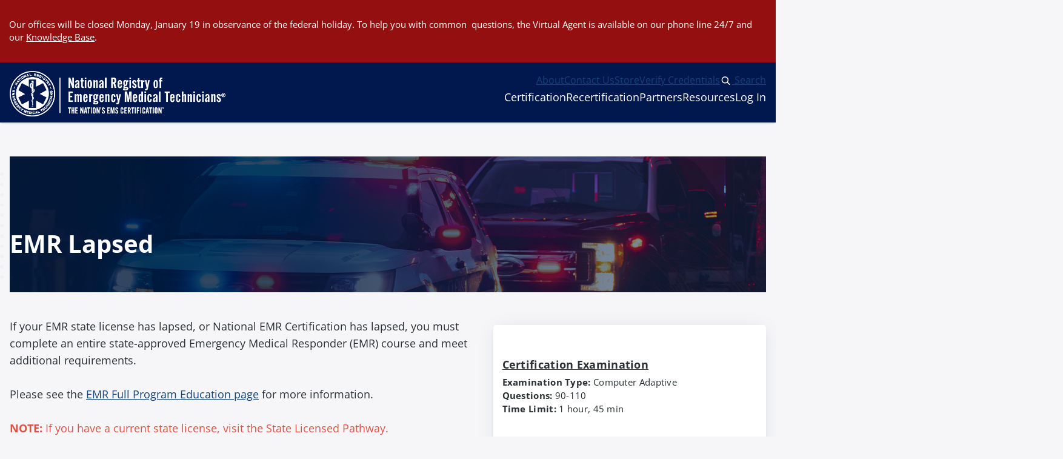

--- FILE ---
content_type: text/html; charset=utf-8
request_url: https://nremt.org/Document/EMR-Lapsed
body_size: 46613
content:


<!DOCTYPE html>
<html>
<head>

    <meta charset="utf-8" />
    <meta name="viewport" content="width=device-width, initial-scale=1.0">
    <title>Lapsed EMR Certification - National Registry of Emergency Medical Technicians | National Registry of Emergency Medical Technicians</title>

    
    <meta name="description" content="Find out what steps you need to take if your National Registry Emergency Medical Responder (NREMR) certification has lapsed. Learn about requirements and how to regain your NREMR credentials.">
    <meta name="viewport" content="width=device-width, initial-scale=1.0">

    <meta property="og:title" content="Lapsed EMR Certification - National Registry of Emergency Medical Technicians | National Registry of Emergency Medical Technicians">
    <meta property="og:type" content="website">
    <meta property="og:url" content="https://nremt.org">
    <meta property="og:image" content="https://nremt.org/icon.png">


    <link rel="stylesheet" href="https://use.typekit.net/oyd2axz.css">
    <link href="https://fonts.googleapis.com/css2?family=Bai+Jamjuree:ital,wght@0,300;0,400;0,500;0,600;0,700;1,300;1,400;1,600;1,700&display=swap" rel="stylesheet">
    <link rel="stylesheet" href="https://stackpath.bootstrapcdn.com/font-awesome/4.7.0/css/font-awesome.min.css" />
    <link href="/Content/assets/css/css?v=3qqBX0AKVvezRmIzbv4wbHxEGi3gWEngf1pdGwHjm401" rel="stylesheet"/>

    
    <link href="/kentico/bundles/pageComponents/styles?v=FazvQrgSLQxKH0mfJ0b4TQs64mUkEjGXTYiS4ojxmhA1" rel="stylesheet"/>


    <style>
        @font-face {
            font-family: 'Open Sans';
            font-style: italic;
            font-weight: 300 800;
            font-stretch: 100%;
            font-display: swap;
            src: url("/Content/assets/fonts/open_sans/Open_Sans-italic.woff2") format('woff2');
            unicode-range: U+0000-00FF, U+0131, U+0152-0153, U+02BB-02BC, U+02C6, U+02DA, U+02DC, U+0304, U+0308, U+0329, U+2000-206F, U+20AC, U+2122, U+2191, U+2193, U+2212, U+2215, U+FEFF, U+FFFD;
        }

        @font-face {
            font-family: 'Open Sans';
            font-style: normal;
            font-weight: 300 800;
            font-stretch: 100%;
            font-display: swap;
            src: url("/Content/assets/fonts/open_sans/Open_Sans-normal.woff2") format('woff2');
            unicode-range: U+0000-00FF, U+0131, U+0152-0153, U+02BB-02BC, U+02C6, U+02DA, U+02DC, U+0304, U+0308, U+0329, U+2000-206F, U+20AC, U+2122, U+2191, U+2193, U+2212, U+2215, U+FEFF, U+FFFD;
        }

        @font-face {
            font-family: 'icomoon';
            src: url('/Content/assets/fonts/icons/icomoon.ttf?2dy6tz') format('truetype'), url('/Content/assets/fonts/icons/icomoon.woff?2dy6tz') format('woff'), url('/Content/assets/fonts/icons/icomoon.svg?2dy6tz#icomoon') format('svg');
            font-weight: normal;
            font-style: normal;
            font-display: block;
        }
    </style>


    <script type="text/javascript">
        (function (c, l, a, r, i, t, y) {
            c[a] = c[a] || function () { (c[a].q = c[a].q || []).push(arguments) };
            t = l.createElement(r); t.async = 1; t.src = "https://www.clarity.ms/tag/" + i;
            y = l.getElementsByTagName(r)[0]; y.parentNode.insertBefore(t, y);
        })(window, document, "clarity", "script", "pbytdqlwyi");
    </script>
    <!-- Hotjar Tracking Code for https://nremt.org/ -->
    <script>
        (function (h, o, t, j, a, r) {
            h.hj = h.hj || function () { (h.hj.q = h.hj.q || []).push(arguments) };
            h._hjSettings = { hjid: 3896519, hjsv: 6 };
            a = o.getElementsByTagName('head')[0];
            r = o.createElement('script'); r.async = 1;
            r.src = t + h._hjSettings.hjid + j + h._hjSettings.hjsv;
            a.appendChild(r);
        })(window, document, 'https://static.hotjar.com/c/hotjar-', '.js?sv=');
    </script>
    <!-- Google Tag Manager -->
    <script>
        (function (w, d, s, l, i) {
            w[l] = w[l] || []; w[l].push({
                'gtm.start':
                    new Date().getTime(), event: 'gtm.js'
            }); var f = d.getElementsByTagName(s)[0],
                j = d.createElement(s), dl = l != 'dataLayer' ? '&l=' + l : ''; j.async = true; j.src =
                    'https://www.googletagmanager.com/gtm.js?id=' + i + dl; f.parentNode.insertBefore(j, f);
        })(window, document, 'script', 'dataLayer', 'GTM-KQWJHMC');</script>
    <!-- End Google Tag Manager -->
    <!-- Global site tag (gtag.js) - Google Analytics -->
    <script async src="https://www.googletagmanager.com/gtag/js?id=UA-82329304-1"></script>
    <script>
        window.dataLayer = window.dataLayer || [];
        function gtag() { dataLayer.push(arguments); }
        gtag('js', new Date());

        gtag('config', 'UA-82329304-1');
    </script>
    <script src="https://cdn.userway.org/widget.js" data-account="KPrVvKo6vf"></script>
    
    <script type="text/javascript" src="/Kentico.Resource/WebAnalytics/Logger.js?Culture=en-US&amp;HttpStatus=200&amp;Value=0" async></script>
</head>
<body>
    <!-- Google Tag Manager (noscript) -->
    <noscript>
        <iframe src="https://www.googletagmanager.com/ns.html?id=GTM-KQWJHMC"
                height="0" width="0" style="display:none;visibility:hidden"></iframe>
    </noscript>
    <!-- End Google Tag Manager (noscript) -->
    <!-- Google tag (gtag.js) -->
    <script async src="https://www.googletagmanager.com/gtag/js?id=G-C6J4XNNXEQ"></script>
    <script>
        window.dataLayer = window.dataLayer || [];
        function gtag() { dataLayer.push(arguments); }
        gtag('js', new Date());
        gtag('config', 'G-C6J4XNNXEQ');
    </script>
    <div class="header-container">
        



        

    <div class="alert alert--red">
        <div class="max-width-container">
            <div class="alert__container">
                <div><p>Our offices will be closed Monday, January 19 in observance of the federal holiday. To help you with common&nbsp; questions, the Virtual Agent is available on our phone line 24/7 and our <a href="https://nremt2.my.site.com/nremthelpcenter/s/" target="_blank">Knowledge Base</a>.&nbsp;</p>
</div>
            </div>
        </div>
    </div>

        <header class="header">
            <div class="header__logo">
                <a href="/">
                    <!-- 
<img class="header__img" src="/Content/Images/NREMT-logo.png" alt="National Registry of Emergency Medical Technicians" height="64" />
 -->
                    <img class="header__img" src="/Content/Images/nremt-logo-white.png" alt="National Registry of Emergency Medical Technicians" height="75" width="356">
                    <img src="/Content/Images/nremt-logo-white-circle.png" class="header__img--mobile" alt="National Registry of Emergency Medical Technicians" height="58" width="58" />
                </a>
            </div>
            <nav class="navbar">
                <div class="header__util">
    <ul class="header__util-list">
            <li class="header__util-item">
                    <a class="header__util-link" href="/about/About-Us" target="_self">
                        <span>About</span>
                    </a>
            </li>
            <li class="header__util-item">
                    <a class="header__util-link" href="/Contact" target="_self">
                        <span>Contact Us</span>
                    </a>
            </li>
            <li class="header__util-item">
                    <a class="header__util-link" href="/store" target="_self">
                        <span>Store</span>
                    </a>
            </li>
            <li class="header__util-item">
                    <a class="header__util-link" href="/verify-credentials" target="_self">
                        <span>Verify Credentials</span>
                    </a>
            </li>
        <li class="header__util-item">
            <a href="/search" class="header__util-link">
                <svg xmlns="http://www.w3.org/2000/svg" width="20" height="21" viewBox="0 0 20 21" fill="none">
                    <g id="Search">
                        <circle id="Ellipse 93" cx="8.33203" cy="8.83594" r="5" stroke="white" stroke-width="1.5" stroke-linecap="round" stroke-linejoin="round" />
                        <path id="Vector 88" d="M12.082 12.5859L15.832 16.3359" stroke="white" stroke-width="1.5" stroke-linecap="round" stroke-linejoin="round" />
                    </g>
                </svg>
                <span>Search</span>
            </a>
        </li>
    </ul>
</div>

                <div class="header__nav">
                    

    <ul class="header__nav-list">


<li class="header__nav-item">
    <button class="header__nav-trigger">
        <span>Certification</span>
    </button>

    <div class="header__nav-menu">
        <button class="header__nav-back" aria-label="return to main navigation menu">Certification</button>



            <ul class="header__secondary-list">
                    <li class="header__secondary-item">
                            <a class="header__secondary-link" href="/EMR/Certification" target="_self">
                                EMR
                            </a>
                    </li>
                    <li class="header__secondary-item">
                            <a class="header__secondary-link" href="/EMT/Certification" target="_self">
                                EMT
                            </a>
                    </li>
                    <li class="header__secondary-item">
                            <a class="header__secondary-link" href="/AEMT/Certification" target="_self">
                                AEMT
                            </a>
                    </li>
                    <li class="header__secondary-item">
                            <a class="header__secondary-link" href="/Paramedic/Certification" target="_self">
                                Paramedic
                            </a>
                    </li>
                    <li class="header__secondary-item">
                            <a class="header__secondary-link" href="/verify-credentials" target="_blank">
                                Look Up a Certification
                            </a>
                    </li>
                    <li class="header__secondary-item">
                            <a class="header__secondary-link" href="/Handbooks/Certification-Examinations" target="_self">
                                Examination Information
                            </a>
                    </li>
                    <li class="header__secondary-item">
                            <a class="header__secondary-link" href="/Document/How-Do-I-Regain-National-Registry" target="_self">
                                How Do I Regain National Registry Certification?
                            </a>
                    </li>
            </ul>

    </div>
</li>


<li class="header__nav-item">
    <button class="header__nav-trigger">
        <span>Recertification</span>
    </button>

    <div class="header__nav-menu">
        <button class="header__nav-back" aria-label="return to main navigation menu">Recertification</button>



            <ul class="header__secondary-list">
                    <li class="header__secondary-item">
                            <a class="header__secondary-link" href="/EMR/Recertification" target="_self">
                                EMR
                            </a>
                    </li>
                    <li class="header__secondary-item">
                            <a class="header__secondary-link" href="/EMT/Recertification" target="_self">
                                EMT
                            </a>
                    </li>
                    <li class="header__secondary-item">
                            <a class="header__secondary-link" href="/AEMT/Recertification" target="_self">
                                AEMT
                            </a>
                    </li>
                    <li class="header__secondary-item">
                            <a class="header__secondary-link" href="/Paramedic/Recertification" target="_self">
                                Paramedic
                            </a>
                    </li>
                    <li class="header__secondary-item">
                            <a class="header__secondary-link" href="/Handbooks/Recertification" target="_self">
                                Recertification Guide
                            </a>
                    </li>
                    <li class="header__secondary-item">
                            <a class="header__secondary-link" href="/Document/How-Do-I-Regain-National-Registry" target="_self">
                                How Do I Regain National Registry Certification?
                            </a>
                    </li>
            </ul>

    </div>
</li>


<li class="header__nav-item">
    <button class="header__nav-trigger">
        <span>Partners</span>
    </button>

    <div class="header__nav-menu">
        <button class="header__nav-back" aria-label="return to main navigation menu">Partners</button>



            <ul class="header__secondary-list">
                    <li class="header__secondary-item">
                            <a class="header__secondary-link" href="https://www.emscompact.gov/" target="_blank">
                                EMS Compact
                            </a>
                    </li>
                    <li class="header__secondary-item">
                            <a class="header__secondary-link" href="/Partners/medical-directors" target="_self">
                                Medical Director
                            </a>
                    </li>
                    <li class="header__secondary-item">
                            <a class="header__secondary-link" href="/Partners/program-directors" target="_self">
                                Program Director
                            </a>
                    </li>
                    <li class="header__secondary-item">
                            <a class="header__secondary-link" href="/Resources/State-EMS-offices" target="_self">
                                State Contacts
                            </a>
                    </li>
                    <li class="header__secondary-item">
                            <a class="header__secondary-link" href="/Partners/State-Officials" target="_self">
                                State/Government Official
                            </a>
                    </li>
                    <li class="header__secondary-item">
                            <a class="header__secondary-link" href="/Partners/training-officers" target="_self">
                                Training Officer
                            </a>
                    </li>
                    <li class="header__secondary-item">
                            <a class="header__secondary-link" href="https://nremt.org/Pages/DOD-SkillBridge-Program" target="_blank">
                                Military/Veteran
                            </a>
                    </li>
            </ul>

    </div>
</li>


<li class="header__nav-item">
    <button class="header__nav-trigger">
        <span>Resources</span>
    </button>

    <div class="header__nav-menu">
        <button class="header__nav-back" aria-label="return to main navigation menu">Resources</button>



                <ul class="header__secondary-list">
                                                                <div class="header__secondary-title">
                            About
                        </div>
                                            <li class="header__secondary-item">
                                <a class="header__secondary-link" href="/about/About-Us" target="_self">
                                    About Us
                                </a>
                        </li>
                        <li class="header__secondary-item">
                                <a class="header__secondary-link" href="/about/Board-of-Directors" target="_self">
                                    Board of Directors
                                </a>
                        </li>
                        <li class="header__secondary-item">
                                <a class="header__secondary-link" href="/Document/Careers" target="_self">
                                    Careers
                                </a>
                        </li>
                        <li class="header__secondary-item">
                                <a class="header__secondary-link" href="/Document/National-Registry-Upcoming-Events" target="_self">
                                    Events
                                </a>
                        </li>
                        <li class="header__secondary-item">
                                <a class="header__secondary-link" href="/about/history" target="_self">
                                    History
                                </a>
                        </li>
                        <li class="header__secondary-item">
                                <a class="header__secondary-link" href="/Document/Key-Initiatives" target="_self">
                                    Key Initiatives
                                </a>
                        </li>
                        <li class="header__secondary-item">
                                <a class="header__secondary-link" href="/About/Team" target="_self">
                                    Leadership
                                </a>
                        </li>
                        <li class="header__secondary-item">
                                <a class="header__secondary-link" href="/maps" target="_self">
                                    Maps/Data
                                </a>
                        </li>
                        <li class="header__secondary-item">
                                <a class="header__secondary-link" href="/getmedia/3e595a0d-e63d-4c5f-911c-7feb2543adf9/MediaKit_Dec2025" target="_blank">
                                    Media Kit
                                </a>
                        </li>
                        <li class="header__secondary-item">
                                <a class="header__secondary-link" href="/news" target="_self">
                                    News
                                </a>
                        </li>
                        <li class="header__secondary-item">
                                <a class="header__secondary-link" href="/policies" target="_self">
                                    Policies
                                </a>
                        </li>
                        <li class="header__secondary-item">
                                <a class="header__secondary-link" href="/public-notices" target="_self">
                                    Public Notices
                                </a>
                        </li>
                        <li class="header__secondary-item">
                                <a class="header__secondary-link" href="/Pages/Research/Research-Landing" target="_self">
                                    Research
                                </a>
                        </li>
                        <li class="header__secondary-item">
                                <a class="header__secondary-link" href="https://nremtdocuments.com/roles-and-responsibilities/" target="_blank">
                                    Roles and Responsibilities
                                </a>
                        </li>
                        <li class="header__secondary-item">
                                <a class="header__secondary-link" href="/Newsroom/Social-Media" target="_self">
                                    Social Media
                                </a>
                        </li>
                        <li class="header__secondary-item">
                                <a class="header__secondary-link" href="https://nremtdocuments.com/why-nremt-1home/" target="_blank">
                                    The Value of National EMS Certification
                                </a>
                        </li>
                        <li class="header__secondary-item">
                                <a class="header__secondary-link" href="/about/trademarks" target="_self">
                                    Trademarks
                                </a>
                        </li>
                </ul>
                <ul class="header__secondary-list">
                                                                <div class="header__secondary-title">
                            Examinations
                        </div>
                                            <li class="header__secondary-item">
                                <a class="header__secondary-link" href="/Pages/Examinations/AEMT-and-Paramedic-Certification-Examinations" target="_self">
                                    ALS (AEMT, Paramedic) Examination Information *Updated*
                                </a>
                        </li>
                        <li class="header__secondary-item">
                                <a class="header__secondary-link" href="/Pages/Examinations/EMR-and-EMT-Certification-Examinations" target="_self">
                                    BLS (EMR, EMT) Examination Information *NEW*
                                </a>
                        </li>
                        <li class="header__secondary-item">
                                <a class="header__secondary-link" href="/Pages/ADA" target="_self">
                                    ADA Accommodations
                                </a>
                        </li>
                        <li class="header__secondary-item">
                                <a class="header__secondary-link" href="/Handbooks/Certification-Examinations" target="_self">
                                    Examination Information
                                </a>
                        </li>
                        <li class="header__secondary-item">
                                <a class="header__secondary-link" href="/Pages/Examinations/Security-Page" target="_self">
                                    Security
                                </a>
                        </li>
                </ul>
                <ul class="header__secondary-list">
                                                                <div class="header__secondary-title">
                            Learning Center
                        </div>
                                            <li class="header__secondary-item">
                                <a class="header__secondary-link" href="/Handbooks/EMR" target="_self">
                                    EMR Handbook
                                </a>
                        </li>
                        <li class="header__secondary-item">
                                <a class="header__secondary-link" href="/Handbooks/EMT" target="_self">
                                    EMT Handbook
                                </a>
                        </li>
                        <li class="header__secondary-item">
                                <a class="header__secondary-link" href="/Handbooks/AEMT" target="_self">
                                    AEMT Handbook
                                </a>
                        </li>
                        <li class="header__secondary-item">
                                <a class="header__secondary-link" href="/Handbooks/Paramedic" target="_self">
                                    Paramedic Handbook
                                </a>
                        </li>
                        <li class="header__secondary-item">
                                <a class="header__secondary-link" href="/Document/certification_licensure" target="_self">
                                    Certification vs. Licensure
                                </a>
                        </li>
                        <li class="header__secondary-item">
                                <a class="header__secondary-link" href="https://nremt2.my.site.com/nremthelpcenter/s/" target="_blank">
                                    FAQs
                                </a>
                        </li>
                        <li class="header__secondary-item">
                                <a class="header__secondary-link" href="https://www.youtube.com/watch?v=0qCbdCyeEAo&amp;list=PLEU9dZYdJ1OZ2e-Dq8hQvudqQT5eukHwW&amp;pp=gAQB" target="_blank">
                                    Tutorials
                                </a>
                        </li>
                </ul>

    </div>
</li>


            <li class="header__nav-item">
                <a id="login-link" href="/login" class="header__nav-trigger">Log In</a>
            </li>
        

    </ul>


                </div>
                <button class="header__nav-toggle" aria-label="toggle mobile navigation menu">
                    <svg xmlns="http://www.w3.org/2000/svg" width="28" height="27" viewBox="0 0 28 27" fill="none">
                        <g id="Hamburger-Menu-1--Streamline-Core-Gradient.svg">
                            <g id="Interface Essential/Setting/hamburger-menu-1--button-parallel-horizontal-lines-menu-navigation-three-hamburger">
                                <path id="Union" fill-rule="evenodd" clip-rule="evenodd" d="M2.33325 5.94553C2.33325 4.98155 3.07944 4.20007 3.99992 4.20007H23.9999C24.9204 4.20007 25.6666 4.98155 25.6666 5.94553C25.6666 6.90951 24.9204 7.69098 23.9999 7.69098H3.99992C3.07944 7.69098 2.33325 6.90951 2.33325 5.94553ZM2.33325 13.8001C2.33325 12.8361 3.07944 12.0546 3.99992 12.0546H23.9999C24.9204 12.0546 25.6666 12.8361 25.6666 13.8001C25.6666 14.7641 24.9204 15.5455 23.9999 15.5455H3.99992C3.07944 15.5455 2.33325 14.7641 2.33325 13.8001ZM3.99992 19.9092C3.07944 19.9092 2.33325 20.6906 2.33325 21.6546C2.33325 22.6186 3.07944 23.4001 3.99992 23.4001H23.9999C24.9204 23.4001 25.6666 22.6186 25.6666 21.6546C25.6666 20.6906 24.9204 19.9092 23.9999 19.9092H3.99992Z" fill="#E9E9E9" />
                            </g>
                        </g>
                    </svg>
                </button>
            </nav>
            <nav class="header__drawer">
                <div class="header__drawer-header">
                    <a href="/login" class="header__login-link">Log in/Register</a>
                    <button class="header__drawer-close" aria-label="close mobile navigation menu">
                        <svg xmlns="http://www.w3.org/2000/svg" width="20" height="19" viewBox="0 0 20 19" fill="none">
                            <g id="Close--Streamline-Ultimate.svg" clip-path="url(#clip0_7_9919)">
                                <path id="Vector" d="M11.8209 9.64225C11.802 9.62448 11.7869 9.60302 11.7766 9.57919C11.7662 9.55536 11.7609 9.52967 11.7609 9.50371C11.7609 9.47774 11.7662 9.45205 11.7766 9.42822C11.7869 9.40439 11.802 9.38293 11.8209 9.36516L19.1517 2.02641C19.2628 1.9167 19.351 1.78603 19.4112 1.64198C19.4713 1.49793 19.5023 1.34336 19.5023 1.18725C19.5023 1.03113 19.4713 0.876567 19.4112 0.732517C19.351 0.588467 19.2628 0.457797 19.1517 0.348081C18.9281 0.127618 18.6266 0.00402832 18.3126 0.00402832C17.9985 0.00402832 17.6971 0.127618 17.4734 0.348081L10.1426 7.67891C10.1241 7.69807 10.102 7.7133 10.0775 7.72371C10.053 7.73412 10.0267 7.73948 10.0001 7.73948C9.97346 7.73948 9.94713 7.73412 9.92265 7.72371C9.89816 7.7133 9.87603 7.69807 9.85757 7.67891L2.52673 0.348081C2.30307 0.127618 2.00162 0.00402832 1.68757 0.00402832C1.37351 0.00402832 1.07207 0.127618 0.848401 0.348081C0.737338 0.457797 0.649159 0.588467 0.588976 0.732517C0.528793 0.876567 0.497803 1.03113 0.497803 1.18725C0.497803 1.34336 0.528793 1.49793 0.588976 1.64198C0.649159 1.78603 0.737338 1.9167 0.848401 2.02641L8.17923 9.36516C8.19817 9.38293 8.21326 9.40439 8.22357 9.42822C8.23389 9.45205 8.23921 9.47774 8.23921 9.50371C8.23921 9.52967 8.23389 9.55536 8.22357 9.57919C8.21326 9.60302 8.19817 9.62448 8.17923 9.64225L0.848401 16.9731C0.737338 17.0828 0.649159 17.2135 0.588976 17.3575C0.528793 17.5016 0.497803 17.6561 0.497803 17.8122C0.497803 17.9684 0.528793 18.1229 0.588976 18.267C0.649159 18.411 0.737338 18.5417 0.848401 18.6514C1.07207 18.8719 1.37351 18.9955 1.68757 18.9955C2.00162 18.9955 2.30307 18.8719 2.52673 18.6514L9.85757 11.3206C9.87603 11.3014 9.89816 11.2862 9.92265 11.2758C9.94713 11.2654 9.97346 11.26 10.0001 11.26C10.0267 11.26 10.053 11.2654 10.0775 11.2758C10.102 11.2862 10.1241 11.3014 10.1426 11.3206L17.4734 18.6514C17.6971 18.8719 17.9985 18.9955 18.3126 18.9955C18.6266 18.9955 18.9281 18.8719 19.1517 18.6514C19.2628 18.5417 19.351 18.411 19.4112 18.267C19.4713 18.1229 19.5023 17.9684 19.5023 17.8122C19.5023 17.6561 19.4713 17.5016 19.4112 17.3575C19.351 17.2135 19.2628 17.0828 19.1517 16.9731L11.8209 9.64225Z" fill="white" />
                            </g>
                            <defs>
                                <clipPath id="clip0_7_9919">
                                    <rect width="19" height="19" fill="white" transform="translate(0.5)" />
                                </clipPath>
                            </defs>
                        </svg>
                    </button>
                </div>
                <div class="header__drawer-main"></div>
            </nav>
        </header>
    </div>



    <div class="wrapper">
        





<div class="interior-hero">
    <div class="interior-hero__background" style="--desktopBgImage: url(/getmedia/042adc86-956f-4658-8aff-abea005d866f/police-Ambulance.jpg); --mobileBgImage: url(/getmedia/042adc86-956f-4658-8aff-abea005d866f/police-Ambulance.jpg);"></div>
    <div class="interior-hero__content">
        <h1 class="interior-hero__title">EMR Lapsed</h1>
    </div>
</div>
<div class="content-container">
    <main class="main-wrapper">
        <div class="main">
            <div class="main-content">

                

    <div class="fr-view">
        <p>If your EMR state license has lapsed, or National EMR Certification has lapsed, you must complete an entire state-approved Emergency Medical Responder (EMR) course and meet additional requirements.<br id="isPasted"><br>Please see the&nbsp;<a data-cke-saved-href="/admin/Document/EMR-Full-Education-Program-Pathway" href="https://www.nremt.org/cmsctx/pm/d12584d0-2fe1-480d-9bad-84a9ed633f36/culture/en-US/wg/d427b649-74d7-4d71-b1a7-536ada54f6e3/readonly/0/ea/1/h/aa0681aed054d444f8833a054d590c2a5ec00a931b51be0d0b16536dbf2031c0/-/Document/EMR-Full-Education-Program-Pathway?uh=337f446873416c236f396766ffc8d30e34ddf4d89ac018633a6b11b632390d3e" data-uw-rm-brl="PR" data-uw-original-href="/admin/Document/EMR-Full-Education-Program-Pathway">EMR Full Program Education page</a> for more information.<br><br><strong><span style="color: rgba(226, 80, 65, 1)">NOTE:</span></strong><span style="color: rgba(226, 80, 65, 1)"><strong>&nbsp;</strong>If you have a current state license, visit the State Licensed Pathway.</span></p><h3 style="margin-top: 0; padding-top: 10px; padding-bottom: 10px; pmargin-bottom: 0px" aria-level="2" data-uw-rm-heading="level"><a class="button button--primary" href="/EMR/EMR-State-Licensed-Pathway" style="font-size: 13px; background: rgba(192, 57, 43, 1)" data-uw-rm-brl="PR" data-uw-original-href="https://www.nremt.org/cmsctx/pm/d12584d0-2fe1-480d-9bad-84a9ed633f36/culture/en-US/wg/80858e4e-bfe6-4fe7-9b52-dde92ae47093/readonly/0/ea/1/h/d14ee555809fe38914312cd39f46462361f130a1a618c2c03f26c0b18a5bb23b/-/EMR/EMR-State-Licensed-Pathway?uh=0a041eab8c9ef6ceaee4bf180a6359643857eead8e6ebbf808571f8217cce93a"><span style="color: rgba(255, 255, 255, 1); padding-left: 20px; padding-right: 20px">State Licensed Pathway</span></a></h3>
    </div>



    <div>
        
    </div>
                
                

    <div>
        
    </div>
            </div>
            <div class="right-rail">

                

<div class="widget widget--accent-light">
    <div class="rail-block">
        <div class="rail-block__copy">
            <h4 id="isPasted"><u>Certification Examination</u></h4><p><strong>Examination Type:&nbsp;</strong>Computer Adaptive<br><strong>Questions:&nbsp;</strong>90-110<br><strong>Time Limit:&nbsp;</strong>1 hour, 45 min</p><h4><u>EMR Information</u></h4><p><strong>Examination Fee:&nbsp;</strong>$88 (per examination attempt)<br><strong>Recertification</strong><strong>&nbsp;Fee:&nbsp;</strong>(through 3/31/26) $18<br><strong>Recertification</strong><strong>&nbsp;Fee:</strong> (4/1/26 &amp; after)<strong>&nbsp;</strong>$21<br><strong>Late Fee:&nbsp;</strong>$50<br><strong>Age:&nbsp;</strong>Any</p><h4><u>Resources</u></h4><p><a href="/getmedia/134c6166-5906-4c36-9b79-a7f0e2616162/BLS-Practice-Analysis-Summary_-Public-2023-_final" target="_blank" rel="noopener noreferrer"></a><a href="/Handbooks/EMR">EMR Certification Handbook</a></p><p><a href="/getmedia/134c6166-5906-4c36-9b79-a7f0e2616162/BLS-Practice-Analysis-Summary_-Public-2023-_final" target="_blank" rel="noopener noreferrer">BLS Practice Analysis</a></p><p><a href="https://nremtdocuments.com/404-2/" rel="noopener noreferrer" target="_blank">EMS Education Standards</a></p><p><a href="https://public.powerdms.com/Nat9346/documents/2703086" target="_blank" rel="noopener noreferrer">2025 Standardized Course Guide</a></p><p><a href="https://capce.org/Home/Providers" target="_blank" rel="noopener noreferrer">Locate a CAPCE Course</a></p><p><a href="https://eccguidelines.heart.org/index.php/circulation/cpr-ecc-guidelines-2/" rel="noopener noreferrer" target="_blank">2020 AHA Guidelines</a></p><p><a href="https://cpr.heart.org/en/resuscitation-science/cpr-and-ecc-guidelines/executive-summary" rel="noopener noreferrer" target="_blank" id="isPasted">2025 AHA Guidelines</a></p><p><a href="https://www.nremt.org/cmsctx/pm/d12584d0-2fe1-480d-9bad-84a9ed633f36/culture/en-US/wg/41f88f05-b67f-479e-b3dc-969c5d7a90a9/readonly/0/ea/1/h/2574a0dcd5507dc45ac53ba2323f19d05dfc9bdc9062f5a2a46530c42c01ad80/-/getmedia/d82edd97-1425-423f-954c-fdd63cf1daa3/National_EMS_Scope_of_Practice_Model_2019_Change_Notices_1_and-_2_August_2021?uh=0486805719796ad938bc689d5096f05d861f20c3bae8d7e87480a59d2153d288" rel="noopener noreferrer" target="_blank">Scope of Practice Model</a></p><p><a href="https://www.abem.org/public/stay-certified/subspecialties/myemscert" target="_blank">National EMS Core Content&nbsp;</a></p><p><a href="/Document/nccp" target="_self">NCCP Recertification Model</a></p><h4><u>Quick Links</u></h4><p><a href="/Document/TEIs"></a><a href="/Handbooks/Certification-Examinations">Certification Examination Information</a></p><p><a href="/Document/cognitive-schedule">Apply For A Certification Examination</a></p><p><a href="/Document/nccp">NCCP Overview</a></p><p><a href="/Resources/State-EMS-offices" target="_self">State EMS Offices</a></p><p><a href="/Policies/Examination-Policies/ADA-Accommodations-Disability" target="_self">ADA Information &amp; Policy</a></p><p><a href="/Policies/General-Policies">General Policies</a></p><p><a href="/Document/certification_licensure" target="_self">Certification vs. Licensure</a></p><p style="text-align: left"><a class="button button--secondary" href="/Document/How-Do-I-Regain-National-Registry">How to Regain National Registry Certification?</a></p>
        </div>
    </div>
</div>

    <div>
        
    </div>
            </div>
        </div>
    </main>
</div>
    </div>


    
<footer class="footer" style="--bgEffectImage: url('/Content/Images/footer-bg.png')">
    <div class="max-width-container">
        <div class="footer-top">
            <a href="/" class="footer__logo">
                <img class="footer__img" src="/Content/Images/nremt-logo-white.png" alt="National Registry of Emergency Medical Technicians" height="55" width="261">
            </a>
            <div class="footer-links__social">
                        <a class="footer__link footer__link--social" href="https://bsky.app/profile/nremt.bsky.social" target="_blank">
            <i class="glyph-bluesky"></i>
            <span class="hide-visually" aria-hidden="true">Bluesky</span>
        </a>
        <a class="footer__link footer__link--social" href="https://www.facebook.com/theNREMT/" target="_blank">
            <i class="glyph-facebook"></i>
            <span class="hide-visually" aria-hidden="true">Facebook</span>
        </a>
        <a class="footer__link footer__link--social" href="https://www.instagram.com/nationalregistryofemts/" target="_blank">
            <i class="glyph-instagram"></i>
            <span class="hide-visually" aria-hidden="true">Instagram</span>
        </a>
        <a class="footer__link footer__link--social" href="https://www.linkedin.com/company/national-registry-of-emergency-medical-technicians/" target="_blank">
            <i class="glyph-linkedin"></i>
            <span class="hide-visually" aria-hidden="true">linkedin</span>
        </a>
        <a class="footer__link footer__link--social" href="https://www.reddit.com/r/NationalRegistry_EMTs/" target="_blank">
            <i class="glyph-reddit"></i>
            <span class="hide-visually" aria-hidden="true">Reddit</span>
        </a>
        <a class="footer__link footer__link--social" href="https://www.tiktok.com/@official_nremt" target="_blank">
            <i class="glyph-tiktok"></i>
            <span class="hide-visually" aria-hidden="true">TikTok</span>
        </a>
        <a class="footer__link footer__link--social" href="https://www.youtube.com/c/NationalRegistryofEmergencyMedicalTechnicians" target="_blank">
            <i class="glyph-youtube"></i>
            <span class="hide-visually" aria-hidden="true">YouTube</span>
        </a>


            </div>
        </div>
        <div class="footer-links">
            <div class="footer-links__groups">
                        <div class="footer-links__group">
            <h3 class="footer-links__group-title">About the National Registry</h3>
                <ul class="footer-links__list">
                        <li class="footer-links__link">
                                <a class="" href="/about/about-us" target="_self">About Us</a>
                        </li>
                        <li class="footer-links__link">
                                <a class="" href="/Contact" target="_self">Contact</a>
                        </li>
                        <li class="footer-links__link">
                                <a class="" href="/about/Board-of-Directors" target="_self">Board of Directors</a>
                        </li>
                        <li class="footer-links__link">
                                <a class="" href="/About/Team" target="_self">Leaders</a>
                        </li>
                        <li class="footer-links__link">
                                <a class="" href="/Document/Careers" target="_self">Careers</a>
                        </li>
                        <li class="footer-links__link">
                                <a class="" href="/store" target="_self">Store</a>
                        </li>
                </ul>
        </div>
        <div class="footer-links__group">
            <h3 class="footer-links__group-title">Topics</h3>
                <ul class="footer-links__list">
                        <li class="footer-links__link">
                                <a class="" href="/Handbooks/Certification-Examinations" target="_self">Examination Information</a>
                        </li>
                        <li class="footer-links__link">
                                <a class="" href="/EMR/Certification" target="_self">EMR Certification</a>
                        </li>
                        <li class="footer-links__link">
                                <a class="" href="/EMT/Certification" target="_self">EMT Certification</a>
                        </li>
                        <li class="footer-links__link">
                                <a class="" href="/AEMT/Certification" target="_self">AEMT Certification</a>
                        </li>
                        <li class="footer-links__link">
                                <a class="" href="/Paramedic/Certification" target="_self">Paramedic Certification</a>
                        </li>
                        <li class="footer-links__link">
                                <a class="" href="/document/recertification" target="_self">Recertification</a>
                        </li>
                        <li class="footer-links__link">
                                <a class="" href="https://nremtdocuments.com/why-nremt-1home/" target="_blank">The Value of National EMS Certification</a>
                        </li>
                        <li class="footer-links__link">
                                <a class="" href="/Partners/Volunteers" target="_self">Volunteer with the National Registry</a>
                        </li>
                </ul>
        </div>
        <div class="footer-links__group">
            <h3 class="footer-links__group-title">Information for</h3>
                <ul class="footer-links__list">
                        <li class="footer-links__link">
                                <a class="" href="/Partners/State-Officials" target="_self">State Officials</a>
                        </li>
                        <li class="footer-links__link">
                                <a class="" href="/Pages/Handbook/Handbook-Landing" target="_self">Candidates</a>
                        </li>
                        <li class="footer-links__link">
                                <a class="" href="/Partners/program-directors" target="_self">Program Directors</a>
                        </li>
                        <li class="footer-links__link">
                                <a class="" href="/Partners/training-officers" target="_self">Training Officers</a>
                        </li>
                        <li class="footer-links__link">
                                <a class="" href="/Partners/medical-directors" target="_self">Medical Directors</a>
                        </li>
                        <li class="footer-links__link">
                                <a class="" href="/Document/public-ems" target="_self">The Public</a>
                        </li>
                </ul>
        </div>
        <div class="footer-links__group">
            <h3 class="footer-links__group-title">Resources</h3>
                <ul class="footer-links__list">
                        <li class="footer-links__link">
                                <a class="" href="https://emtjobs.nremt.org/" target="_blank">EMT Job Board</a>
                        </li>
                        <li class="footer-links__link">
                                <a class="" href="/Document/replica" target="_self">EMS Compact</a>
                        </li>
                        <li class="footer-links__link">
                                <a class="" href="https://nremt2.my.site.com/nremthelpcenter/s/" target="_blank">FAQs</a>
                        </li>
                        <li class="footer-links__link">
                                <a class="" href="/Pages/Handbook/Handbook-Landing" target="_self">Handbooks and Guides</a>
                        </li>
                        <li class="footer-links__link">
                                <a class="" href="https://www.nremt.org/policies" target="_self">Policies</a>
                        </li>
                        <li class="footer-links__link">
                                <a class="" href="https://nremtdocuments.com/roles-and-responsibilities/" target="_blank">Roles and Responsibilities</a>
                        </li>
                        <li class="footer-links__link">
                                <a class="" href="/resources/state-ems-offices" target="_self">State EMS Offices</a>
                        </li>
                </ul>
        </div>


            </div>
        </div>
        <div class="copyright">
            <span>© Copyright 2001-2026, Version 2026.4, National Registry of Emergency Medical Technicians</span>
                <nav class="footer__legal">
                <a class="footer__legal-text" href="/Policies/General-Policies/Privacy-Policy" target="_self">Privacy Notice</a>
    </nav>


        </div>
    </div>
</footer>

    <script src="/bundles/scripts?v=VBjuvW0r0SI6T2tqEEEq1vU2oVwLRL3TEXc5x1bW9oQ1"></script>


    
    <script src="/kentico/bundles/jquery?v=QKUPSia3ECT_E95si24LagQNjDmMylaf2SScSZLbaYQ1"></script>
<script src="/kentico/bundles/jquery-unobtrusive-ajax?v=yWiSJlfkRWGOtjh38MIfwsmv_b3zyMucdfkOPGDhEoA1"></script>
<script type="text/javascript">
window.kentico = window.kentico || {};
window.kentico.builder = {}; 
window.kentico.builder.useJQuery = true;</script><script src="/kentico/bundles/pageComponents/scripts?v=YoYSr6ylN8cr9Fm9DRvxHWp7WmxMJi-aS3cRz101IIY1"></script>
<script src="/kentico/bundles/forms/scripts?v=Gt4GbgwtDKK0sTC0YrvKBwgsxuk25Gpe2t6-p5hD_A81"></script>

    <script type="text/javascript" src="/Content/assets/js/jquery.min.js"></script>
    <script src="https://maxcdn.bootstrapcdn.com/bootstrap/3.4.1/js/bootstrap.min.js"></script>


        <script type="text/javascript">
            var sessionTimeout = sessionTimeout || {};
            sessionTimeout.active = false;
        </script>

</body>
</html>

--- FILE ---
content_type: text/css;charset=utf-8
request_url: https://use.typekit.net/oyd2axz.css
body_size: 4149
content:
/*
 * The Typekit service used to deliver this font or fonts for use on websites
 * is provided by Adobe and is subject to these Terms of Use
 * http://www.adobe.com/products/eulas/tou_typekit. For font license
 * information, see the list below.
 *
 * ff-dagny-web-pro:
 *   - http://typekit.com/eulas/00000000000000003b9b0501
 *   - http://typekit.com/eulas/00000000000000003b9b0503
 *   - http://typekit.com/eulas/00000000000000003b9b0506
 *   - http://typekit.com/eulas/00000000000000003b9b0505
 *   - http://typekit.com/eulas/00000000000000003b9b0504
 *   - http://typekit.com/eulas/00000000000000003b9b0507
 *   - http://typekit.com/eulas/00000000000000003b9b0508
 *   - http://typekit.com/eulas/00000000000000003b9b0502
 *   - http://typekit.com/eulas/00000000000000003b9b04ff
 *   - http://typekit.com/eulas/00000000000000003b9b0500
 * ff-utility-web-pro:
 *   - http://typekit.com/eulas/00000000000000003b9b07b5
 *   - http://typekit.com/eulas/00000000000000003b9b07b4
 *   - http://typekit.com/eulas/00000000000000003b9b07b1
 *   - http://typekit.com/eulas/00000000000000003b9b07b2
 * ibm-plex-sans:
 *   - http://typekit.com/eulas/00000000000000003b9b323a
 *   - http://typekit.com/eulas/00000000000000003b9b323b
 *   - http://typekit.com/eulas/00000000000000003b9b323f
 *   - http://typekit.com/eulas/00000000000000003b9b323e
 *   - http://typekit.com/eulas/00000000000000003b9b3245
 *   - http://typekit.com/eulas/00000000000000003b9b3244
 *   - http://typekit.com/eulas/00000000000000003b9b3247
 *   - http://typekit.com/eulas/00000000000000003b9b3246
 * ibm-plex-sans-condensed:
 *   - http://typekit.com/eulas/00000000000000003b9b2205
 *   - http://typekit.com/eulas/00000000000000003b9b2206
 *   - http://typekit.com/eulas/00000000000000003b9b220b
 *   - http://typekit.com/eulas/00000000000000003b9b220c
 * industry:
 *   - http://typekit.com/eulas/00000000000000003b9adf5b
 *   - http://typekit.com/eulas/00000000000000003b9adf5a
 *   - http://typekit.com/eulas/00000000000000003b9adf58
 *   - http://typekit.com/eulas/00000000000000003b9adf59
 *   - http://typekit.com/eulas/00000000000000003b9adf53
 *   - http://typekit.com/eulas/00000000000000003b9adf52
 *   - http://typekit.com/eulas/00000000000000003b9adf56
 *   - http://typekit.com/eulas/00000000000000003b9adf57
 *   - http://typekit.com/eulas/00000000000000003b9adf50
 *   - http://typekit.com/eulas/00000000000000003b9adf51
 *   - http://typekit.com/eulas/00000000000000003b9adf55
 *   - http://typekit.com/eulas/00000000000000003b9adf54
 *   - http://typekit.com/eulas/00000000000000003b9adf4e
 *   - http://typekit.com/eulas/00000000000000003b9adf4f
 *   - http://typekit.com/eulas/00000000000000003b9adf5c
 *   - http://typekit.com/eulas/00000000000000003b9adf5d
 * politica:
 *   - http://typekit.com/eulas/00000000000000003b9ae0b8
 *   - http://typekit.com/eulas/00000000000000003b9ae0b9
 *   - http://typekit.com/eulas/00000000000000003b9ae0ba
 *   - http://typekit.com/eulas/00000000000000003b9ae0bb
 * politica-condensed:
 *   - http://typekit.com/eulas/00000000000000003b9ae0c4
 *   - http://typekit.com/eulas/00000000000000003b9ae0c5
 *   - http://typekit.com/eulas/00000000000000003b9ae0c6
 *   - http://typekit.com/eulas/00000000000000003b9ae0c7
 * politica-expanded:
 *   - http://typekit.com/eulas/00000000000000003b9ae0d0
 *   - http://typekit.com/eulas/00000000000000003b9ae0d1
 *   - http://typekit.com/eulas/00000000000000003b9ae0d2
 *   - http://typekit.com/eulas/00000000000000003b9ae0d3
 * protipo:
 *   - http://typekit.com/eulas/00000000000000003b9b2eea
 *   - http://typekit.com/eulas/00000000000000003b9b2eeb
 *   - http://typekit.com/eulas/00000000000000003b9b2eec
 *   - http://typekit.com/eulas/00000000000000003b9b2eed
 *   - http://typekit.com/eulas/00000000000000003b9b2ef2
 *   - http://typekit.com/eulas/00000000000000003b9b2ef3
 *   - http://typekit.com/eulas/00000000000000003b9b2ef4
 *   - http://typekit.com/eulas/00000000000000003b9b2ef5
 * protipo-compact:
 *   - http://typekit.com/eulas/00000000000000003b9b2efb
 *   - http://typekit.com/eulas/00000000000000003b9b2efd
 * protipo-narrow:
 *   - http://typekit.com/eulas/00000000000000003b9b2f00
 *   - http://typekit.com/eulas/00000000000000003b9b2f01
 *   - http://typekit.com/eulas/00000000000000003b9b2f02
 *   - http://typekit.com/eulas/00000000000000003b9b2f03
 *   - http://typekit.com/eulas/00000000000000003b9b2f08
 *   - http://typekit.com/eulas/00000000000000003b9b2f09
 *   - http://typekit.com/eulas/00000000000000003b9b2f0a
 *   - http://typekit.com/eulas/00000000000000003b9b2f0b
 * protipo-wide:
 *   - http://typekit.com/eulas/00000000000000003b9b2f0e
 *   - http://typekit.com/eulas/00000000000000003b9b2f0f
 *   - http://typekit.com/eulas/00000000000000003b9b2f10
 *   - http://typekit.com/eulas/00000000000000003b9b2f11
 *   - http://typekit.com/eulas/00000000000000003b9b2f16
 *   - http://typekit.com/eulas/00000000000000003b9b2f17
 *   - http://typekit.com/eulas/00000000000000003b9b2f18
 *   - http://typekit.com/eulas/00000000000000003b9b2f19
 * purista-web:
 *   - http://typekit.com/eulas/00000000000000003b9afb8e
 *   - http://typekit.com/eulas/00000000000000003b9afb8d
 *   - http://typekit.com/eulas/00000000000000003b9afb90
 *   - http://typekit.com/eulas/00000000000000003b9afb8f
 *   - http://typekit.com/eulas/00000000000000003b9afb93
 *   - http://typekit.com/eulas/00000000000000003b9afb94
 * textbook-new:
 *   - http://typekit.com/eulas/0000000000000000000100f0
 *   - http://typekit.com/eulas/0000000000000000000100f1
 *   - http://typekit.com/eulas/0000000000000000000100f2
 *   - http://typekit.com/eulas/0000000000000000000100f3
 *   - http://typekit.com/eulas/0000000000000000000100f6
 *   - http://typekit.com/eulas/0000000000000000000100f7
 *   - http://typekit.com/eulas/0000000000000000000100f4
 *   - http://typekit.com/eulas/0000000000000000000100f5
 *
 * © 2009-2026 Adobe Systems Incorporated. All Rights Reserved.
 */
/*{"last_published":"2020-02-26 16:15:01 UTC"}*/

@import url("https://p.typekit.net/p.css?s=1&k=oyd2axz&ht=tk&f=4488.4664.4667.4732.4763.4861.5190.5199.5200.5357.1801.1802.1803.1804.1807.1808.13761.13762.13763.13765.25308.25309.25310.25311.25312.25313.25314.25315.25316.25317.25318.25319.25320.25321.25322.25323.29313.29314.29315.29316.29325.29326.29327.29328.29337.29338.29339.29340.10284.10285.10286.10287.10288.10289.10290.10291.39880.39881.39884.39885.39890.39891.39892.39893.39900.39901.39906.39907.41691.41692.41693.41694.41699.41700.41701.41702.41708.41710.41713.41714.41715.41716.41721.41722.41723.41724.41727.41728.41729.41730.41735.41736.41737.41738&a=27616613&app=typekit&e=css");

@font-face {
font-family:"ff-dagny-web-pro";
src:url("https://use.typekit.net/af/c0afe6/00000000000000003b9b0501/27/l?subset_id=2&fvd=i9&v=3") format("woff2"),url("https://use.typekit.net/af/c0afe6/00000000000000003b9b0501/27/d?subset_id=2&fvd=i9&v=3") format("woff"),url("https://use.typekit.net/af/c0afe6/00000000000000003b9b0501/27/a?subset_id=2&fvd=i9&v=3") format("opentype");
font-display:auto;font-style:italic;font-weight:900;font-stretch:normal;
}

@font-face {
font-family:"ff-dagny-web-pro";
src:url("https://use.typekit.net/af/66f9cc/00000000000000003b9b0503/27/l?primer=7cdcb44be4a7db8877ffa5c0007b8dd865b3bbc383831fe2ea177f62257a9191&fvd=i7&v=3") format("woff2"),url("https://use.typekit.net/af/66f9cc/00000000000000003b9b0503/27/d?primer=7cdcb44be4a7db8877ffa5c0007b8dd865b3bbc383831fe2ea177f62257a9191&fvd=i7&v=3") format("woff"),url("https://use.typekit.net/af/66f9cc/00000000000000003b9b0503/27/a?primer=7cdcb44be4a7db8877ffa5c0007b8dd865b3bbc383831fe2ea177f62257a9191&fvd=i7&v=3") format("opentype");
font-display:auto;font-style:italic;font-weight:700;font-stretch:normal;
}

@font-face {
font-family:"ff-dagny-web-pro";
src:url("https://use.typekit.net/af/2203a0/00000000000000003b9b0506/27/l?primer=7cdcb44be4a7db8877ffa5c0007b8dd865b3bbc383831fe2ea177f62257a9191&fvd=i4&v=3") format("woff2"),url("https://use.typekit.net/af/2203a0/00000000000000003b9b0506/27/d?primer=7cdcb44be4a7db8877ffa5c0007b8dd865b3bbc383831fe2ea177f62257a9191&fvd=i4&v=3") format("woff"),url("https://use.typekit.net/af/2203a0/00000000000000003b9b0506/27/a?primer=7cdcb44be4a7db8877ffa5c0007b8dd865b3bbc383831fe2ea177f62257a9191&fvd=i4&v=3") format("opentype");
font-display:auto;font-style:italic;font-weight:400;font-stretch:normal;
}

@font-face {
font-family:"ff-dagny-web-pro";
src:url("https://use.typekit.net/af/6606ae/00000000000000003b9b0505/27/l?subset_id=2&fvd=i2&v=3") format("woff2"),url("https://use.typekit.net/af/6606ae/00000000000000003b9b0505/27/d?subset_id=2&fvd=i2&v=3") format("woff"),url("https://use.typekit.net/af/6606ae/00000000000000003b9b0505/27/a?subset_id=2&fvd=i2&v=3") format("opentype");
font-display:auto;font-style:italic;font-weight:200;font-stretch:normal;
}

@font-face {
font-family:"ff-dagny-web-pro";
src:url("https://use.typekit.net/af/829564/00000000000000003b9b0504/27/l?subset_id=2&fvd=n2&v=3") format("woff2"),url("https://use.typekit.net/af/829564/00000000000000003b9b0504/27/d?subset_id=2&fvd=n2&v=3") format("woff"),url("https://use.typekit.net/af/829564/00000000000000003b9b0504/27/a?subset_id=2&fvd=n2&v=3") format("opentype");
font-display:auto;font-style:normal;font-weight:200;font-stretch:normal;
}

@font-face {
font-family:"ff-dagny-web-pro";
src:url("https://use.typekit.net/af/121133/00000000000000003b9b0507/27/l?subset_id=2&fvd=n3&v=3") format("woff2"),url("https://use.typekit.net/af/121133/00000000000000003b9b0507/27/d?subset_id=2&fvd=n3&v=3") format("woff"),url("https://use.typekit.net/af/121133/00000000000000003b9b0507/27/a?subset_id=2&fvd=n3&v=3") format("opentype");
font-display:auto;font-style:normal;font-weight:300;font-stretch:normal;
}

@font-face {
font-family:"ff-dagny-web-pro";
src:url("https://use.typekit.net/af/ce2d8d/00000000000000003b9b0508/27/l?subset_id=2&fvd=i3&v=3") format("woff2"),url("https://use.typekit.net/af/ce2d8d/00000000000000003b9b0508/27/d?subset_id=2&fvd=i3&v=3") format("woff"),url("https://use.typekit.net/af/ce2d8d/00000000000000003b9b0508/27/a?subset_id=2&fvd=i3&v=3") format("opentype");
font-display:auto;font-style:italic;font-weight:300;font-stretch:normal;
}

@font-face {
font-family:"ff-dagny-web-pro";
src:url("https://use.typekit.net/af/b3fa4d/00000000000000003b9b0502/27/l?primer=7cdcb44be4a7db8877ffa5c0007b8dd865b3bbc383831fe2ea177f62257a9191&fvd=n7&v=3") format("woff2"),url("https://use.typekit.net/af/b3fa4d/00000000000000003b9b0502/27/d?primer=7cdcb44be4a7db8877ffa5c0007b8dd865b3bbc383831fe2ea177f62257a9191&fvd=n7&v=3") format("woff"),url("https://use.typekit.net/af/b3fa4d/00000000000000003b9b0502/27/a?primer=7cdcb44be4a7db8877ffa5c0007b8dd865b3bbc383831fe2ea177f62257a9191&fvd=n7&v=3") format("opentype");
font-display:auto;font-style:normal;font-weight:700;font-stretch:normal;
}

@font-face {
font-family:"ff-dagny-web-pro";
src:url("https://use.typekit.net/af/329083/00000000000000003b9b04ff/27/l?primer=7cdcb44be4a7db8877ffa5c0007b8dd865b3bbc383831fe2ea177f62257a9191&fvd=n4&v=3") format("woff2"),url("https://use.typekit.net/af/329083/00000000000000003b9b04ff/27/d?primer=7cdcb44be4a7db8877ffa5c0007b8dd865b3bbc383831fe2ea177f62257a9191&fvd=n4&v=3") format("woff"),url("https://use.typekit.net/af/329083/00000000000000003b9b04ff/27/a?primer=7cdcb44be4a7db8877ffa5c0007b8dd865b3bbc383831fe2ea177f62257a9191&fvd=n4&v=3") format("opentype");
font-display:auto;font-style:normal;font-weight:400;font-stretch:normal;
}

@font-face {
font-family:"ff-dagny-web-pro";
src:url("https://use.typekit.net/af/5416f7/00000000000000003b9b0500/27/l?subset_id=2&fvd=n9&v=3") format("woff2"),url("https://use.typekit.net/af/5416f7/00000000000000003b9b0500/27/d?subset_id=2&fvd=n9&v=3") format("woff"),url("https://use.typekit.net/af/5416f7/00000000000000003b9b0500/27/a?subset_id=2&fvd=n9&v=3") format("opentype");
font-display:auto;font-style:normal;font-weight:900;font-stretch:normal;
}

@font-face {
font-family:"purista-web";
src:url("https://use.typekit.net/af/dde07d/00000000000000003b9afb8e/27/l?subset_id=2&fvd=n3&v=3") format("woff2"),url("https://use.typekit.net/af/dde07d/00000000000000003b9afb8e/27/d?subset_id=2&fvd=n3&v=3") format("woff"),url("https://use.typekit.net/af/dde07d/00000000000000003b9afb8e/27/a?subset_id=2&fvd=n3&v=3") format("opentype");
font-display:auto;font-style:normal;font-weight:300;font-stretch:normal;
}

@font-face {
font-family:"purista-web";
src:url("https://use.typekit.net/af/c3111e/00000000000000003b9afb8d/27/l?subset_id=2&fvd=i3&v=3") format("woff2"),url("https://use.typekit.net/af/c3111e/00000000000000003b9afb8d/27/d?subset_id=2&fvd=i3&v=3") format("woff"),url("https://use.typekit.net/af/c3111e/00000000000000003b9afb8d/27/a?subset_id=2&fvd=i3&v=3") format("opentype");
font-display:auto;font-style:italic;font-weight:300;font-stretch:normal;
}

@font-face {
font-family:"purista-web";
src:url("https://use.typekit.net/af/7f2bc3/00000000000000003b9afb90/27/l?primer=7cdcb44be4a7db8877ffa5c0007b8dd865b3bbc383831fe2ea177f62257a9191&fvd=n4&v=3") format("woff2"),url("https://use.typekit.net/af/7f2bc3/00000000000000003b9afb90/27/d?primer=7cdcb44be4a7db8877ffa5c0007b8dd865b3bbc383831fe2ea177f62257a9191&fvd=n4&v=3") format("woff"),url("https://use.typekit.net/af/7f2bc3/00000000000000003b9afb90/27/a?primer=7cdcb44be4a7db8877ffa5c0007b8dd865b3bbc383831fe2ea177f62257a9191&fvd=n4&v=3") format("opentype");
font-display:auto;font-style:normal;font-weight:400;font-stretch:normal;
}

@font-face {
font-family:"purista-web";
src:url("https://use.typekit.net/af/a30e99/00000000000000003b9afb8f/27/l?primer=7cdcb44be4a7db8877ffa5c0007b8dd865b3bbc383831fe2ea177f62257a9191&fvd=i4&v=3") format("woff2"),url("https://use.typekit.net/af/a30e99/00000000000000003b9afb8f/27/d?primer=7cdcb44be4a7db8877ffa5c0007b8dd865b3bbc383831fe2ea177f62257a9191&fvd=i4&v=3") format("woff"),url("https://use.typekit.net/af/a30e99/00000000000000003b9afb8f/27/a?primer=7cdcb44be4a7db8877ffa5c0007b8dd865b3bbc383831fe2ea177f62257a9191&fvd=i4&v=3") format("opentype");
font-display:auto;font-style:italic;font-weight:400;font-stretch:normal;
}

@font-face {
font-family:"purista-web";
src:url("https://use.typekit.net/af/7ca751/00000000000000003b9afb93/27/l?primer=7cdcb44be4a7db8877ffa5c0007b8dd865b3bbc383831fe2ea177f62257a9191&fvd=n7&v=3") format("woff2"),url("https://use.typekit.net/af/7ca751/00000000000000003b9afb93/27/d?primer=7cdcb44be4a7db8877ffa5c0007b8dd865b3bbc383831fe2ea177f62257a9191&fvd=n7&v=3") format("woff"),url("https://use.typekit.net/af/7ca751/00000000000000003b9afb93/27/a?primer=7cdcb44be4a7db8877ffa5c0007b8dd865b3bbc383831fe2ea177f62257a9191&fvd=n7&v=3") format("opentype");
font-display:auto;font-style:normal;font-weight:700;font-stretch:normal;
}

@font-face {
font-family:"purista-web";
src:url("https://use.typekit.net/af/b50ae5/00000000000000003b9afb94/27/l?primer=7cdcb44be4a7db8877ffa5c0007b8dd865b3bbc383831fe2ea177f62257a9191&fvd=i7&v=3") format("woff2"),url("https://use.typekit.net/af/b50ae5/00000000000000003b9afb94/27/d?primer=7cdcb44be4a7db8877ffa5c0007b8dd865b3bbc383831fe2ea177f62257a9191&fvd=i7&v=3") format("woff"),url("https://use.typekit.net/af/b50ae5/00000000000000003b9afb94/27/a?primer=7cdcb44be4a7db8877ffa5c0007b8dd865b3bbc383831fe2ea177f62257a9191&fvd=i7&v=3") format("opentype");
font-display:auto;font-style:italic;font-weight:700;font-stretch:normal;
}

@font-face {
font-family:"ff-utility-web-pro";
src:url("https://use.typekit.net/af/db45e2/00000000000000003b9b07b5/27/l?subset_id=2&fvd=n9&v=3") format("woff2"),url("https://use.typekit.net/af/db45e2/00000000000000003b9b07b5/27/d?subset_id=2&fvd=n9&v=3") format("woff"),url("https://use.typekit.net/af/db45e2/00000000000000003b9b07b5/27/a?subset_id=2&fvd=n9&v=3") format("opentype");
font-display:auto;font-style:normal;font-weight:900;font-stretch:normal;
}

@font-face {
font-family:"ff-utility-web-pro";
src:url("https://use.typekit.net/af/32bb5e/00000000000000003b9b07b4/27/l?primer=7cdcb44be4a7db8877ffa5c0007b8dd865b3bbc383831fe2ea177f62257a9191&fvd=n7&v=3") format("woff2"),url("https://use.typekit.net/af/32bb5e/00000000000000003b9b07b4/27/d?primer=7cdcb44be4a7db8877ffa5c0007b8dd865b3bbc383831fe2ea177f62257a9191&fvd=n7&v=3") format("woff"),url("https://use.typekit.net/af/32bb5e/00000000000000003b9b07b4/27/a?primer=7cdcb44be4a7db8877ffa5c0007b8dd865b3bbc383831fe2ea177f62257a9191&fvd=n7&v=3") format("opentype");
font-display:auto;font-style:normal;font-weight:700;font-stretch:normal;
}

@font-face {
font-family:"ff-utility-web-pro";
src:url("https://use.typekit.net/af/3a10df/00000000000000003b9b07b1/27/l?subset_id=2&fvd=n3&v=3") format("woff2"),url("https://use.typekit.net/af/3a10df/00000000000000003b9b07b1/27/d?subset_id=2&fvd=n3&v=3") format("woff"),url("https://use.typekit.net/af/3a10df/00000000000000003b9b07b1/27/a?subset_id=2&fvd=n3&v=3") format("opentype");
font-display:auto;font-style:normal;font-weight:300;font-stretch:normal;
}

@font-face {
font-family:"ff-utility-web-pro";
src:url("https://use.typekit.net/af/4284db/00000000000000003b9b07b2/27/l?primer=7cdcb44be4a7db8877ffa5c0007b8dd865b3bbc383831fe2ea177f62257a9191&fvd=n4&v=3") format("woff2"),url("https://use.typekit.net/af/4284db/00000000000000003b9b07b2/27/d?primer=7cdcb44be4a7db8877ffa5c0007b8dd865b3bbc383831fe2ea177f62257a9191&fvd=n4&v=3") format("woff"),url("https://use.typekit.net/af/4284db/00000000000000003b9b07b2/27/a?primer=7cdcb44be4a7db8877ffa5c0007b8dd865b3bbc383831fe2ea177f62257a9191&fvd=n4&v=3") format("opentype");
font-display:auto;font-style:normal;font-weight:400;font-stretch:normal;
}

@font-face {
font-family:"industry";
src:url("https://use.typekit.net/af/c6e293/00000000000000003b9adf5b/27/l?subset_id=2&fvd=n8&v=3") format("woff2"),url("https://use.typekit.net/af/c6e293/00000000000000003b9adf5b/27/d?subset_id=2&fvd=n8&v=3") format("woff"),url("https://use.typekit.net/af/c6e293/00000000000000003b9adf5b/27/a?subset_id=2&fvd=n8&v=3") format("opentype");
font-display:auto;font-style:normal;font-weight:800;font-stretch:normal;
}

@font-face {
font-family:"industry";
src:url("https://use.typekit.net/af/2e7e09/00000000000000003b9adf5a/27/l?subset_id=2&fvd=i8&v=3") format("woff2"),url("https://use.typekit.net/af/2e7e09/00000000000000003b9adf5a/27/d?subset_id=2&fvd=i8&v=3") format("woff"),url("https://use.typekit.net/af/2e7e09/00000000000000003b9adf5a/27/a?subset_id=2&fvd=i8&v=3") format("opentype");
font-display:auto;font-style:italic;font-weight:800;font-stretch:normal;
}

@font-face {
font-family:"industry";
src:url("https://use.typekit.net/af/d6b712/00000000000000003b9adf58/27/l?primer=7cdcb44be4a7db8877ffa5c0007b8dd865b3bbc383831fe2ea177f62257a9191&fvd=n7&v=3") format("woff2"),url("https://use.typekit.net/af/d6b712/00000000000000003b9adf58/27/d?primer=7cdcb44be4a7db8877ffa5c0007b8dd865b3bbc383831fe2ea177f62257a9191&fvd=n7&v=3") format("woff"),url("https://use.typekit.net/af/d6b712/00000000000000003b9adf58/27/a?primer=7cdcb44be4a7db8877ffa5c0007b8dd865b3bbc383831fe2ea177f62257a9191&fvd=n7&v=3") format("opentype");
font-display:auto;font-style:normal;font-weight:700;font-stretch:normal;
}

@font-face {
font-family:"industry";
src:url("https://use.typekit.net/af/07284d/00000000000000003b9adf59/27/l?primer=7cdcb44be4a7db8877ffa5c0007b8dd865b3bbc383831fe2ea177f62257a9191&fvd=i7&v=3") format("woff2"),url("https://use.typekit.net/af/07284d/00000000000000003b9adf59/27/d?primer=7cdcb44be4a7db8877ffa5c0007b8dd865b3bbc383831fe2ea177f62257a9191&fvd=i7&v=3") format("woff"),url("https://use.typekit.net/af/07284d/00000000000000003b9adf59/27/a?primer=7cdcb44be4a7db8877ffa5c0007b8dd865b3bbc383831fe2ea177f62257a9191&fvd=i7&v=3") format("opentype");
font-display:auto;font-style:italic;font-weight:700;font-stretch:normal;
}

@font-face {
font-family:"industry";
src:url("https://use.typekit.net/af/6dc482/00000000000000003b9adf53/27/l?primer=7cdcb44be4a7db8877ffa5c0007b8dd865b3bbc383831fe2ea177f62257a9191&fvd=n4&v=3") format("woff2"),url("https://use.typekit.net/af/6dc482/00000000000000003b9adf53/27/d?primer=7cdcb44be4a7db8877ffa5c0007b8dd865b3bbc383831fe2ea177f62257a9191&fvd=n4&v=3") format("woff"),url("https://use.typekit.net/af/6dc482/00000000000000003b9adf53/27/a?primer=7cdcb44be4a7db8877ffa5c0007b8dd865b3bbc383831fe2ea177f62257a9191&fvd=n4&v=3") format("opentype");
font-display:auto;font-style:normal;font-weight:400;font-stretch:normal;
}

@font-face {
font-family:"industry";
src:url("https://use.typekit.net/af/16aae5/00000000000000003b9adf52/27/l?primer=7cdcb44be4a7db8877ffa5c0007b8dd865b3bbc383831fe2ea177f62257a9191&fvd=i4&v=3") format("woff2"),url("https://use.typekit.net/af/16aae5/00000000000000003b9adf52/27/d?primer=7cdcb44be4a7db8877ffa5c0007b8dd865b3bbc383831fe2ea177f62257a9191&fvd=i4&v=3") format("woff"),url("https://use.typekit.net/af/16aae5/00000000000000003b9adf52/27/a?primer=7cdcb44be4a7db8877ffa5c0007b8dd865b3bbc383831fe2ea177f62257a9191&fvd=i4&v=3") format("opentype");
font-display:auto;font-style:italic;font-weight:400;font-stretch:normal;
}

@font-face {
font-family:"industry";
src:url("https://use.typekit.net/af/685a23/00000000000000003b9adf56/27/l?subset_id=2&fvd=n6&v=3") format("woff2"),url("https://use.typekit.net/af/685a23/00000000000000003b9adf56/27/d?subset_id=2&fvd=n6&v=3") format("woff"),url("https://use.typekit.net/af/685a23/00000000000000003b9adf56/27/a?subset_id=2&fvd=n6&v=3") format("opentype");
font-display:auto;font-style:normal;font-weight:600;font-stretch:normal;
}

@font-face {
font-family:"industry";
src:url("https://use.typekit.net/af/316e70/00000000000000003b9adf57/27/l?subset_id=2&fvd=i6&v=3") format("woff2"),url("https://use.typekit.net/af/316e70/00000000000000003b9adf57/27/d?subset_id=2&fvd=i6&v=3") format("woff"),url("https://use.typekit.net/af/316e70/00000000000000003b9adf57/27/a?subset_id=2&fvd=i6&v=3") format("opentype");
font-display:auto;font-style:italic;font-weight:600;font-stretch:normal;
}

@font-face {
font-family:"industry";
src:url("https://use.typekit.net/af/a52963/00000000000000003b9adf50/27/l?subset_id=2&fvd=n3&v=3") format("woff2"),url("https://use.typekit.net/af/a52963/00000000000000003b9adf50/27/d?subset_id=2&fvd=n3&v=3") format("woff"),url("https://use.typekit.net/af/a52963/00000000000000003b9adf50/27/a?subset_id=2&fvd=n3&v=3") format("opentype");
font-display:auto;font-style:normal;font-weight:300;font-stretch:normal;
}

@font-face {
font-family:"industry";
src:url("https://use.typekit.net/af/414427/00000000000000003b9adf51/27/l?subset_id=2&fvd=i3&v=3") format("woff2"),url("https://use.typekit.net/af/414427/00000000000000003b9adf51/27/d?subset_id=2&fvd=i3&v=3") format("woff"),url("https://use.typekit.net/af/414427/00000000000000003b9adf51/27/a?subset_id=2&fvd=i3&v=3") format("opentype");
font-display:auto;font-style:italic;font-weight:300;font-stretch:normal;
}

@font-face {
font-family:"industry";
src:url("https://use.typekit.net/af/9ec930/00000000000000003b9adf55/27/l?subset_id=2&fvd=n5&v=3") format("woff2"),url("https://use.typekit.net/af/9ec930/00000000000000003b9adf55/27/d?subset_id=2&fvd=n5&v=3") format("woff"),url("https://use.typekit.net/af/9ec930/00000000000000003b9adf55/27/a?subset_id=2&fvd=n5&v=3") format("opentype");
font-display:auto;font-style:normal;font-weight:500;font-stretch:normal;
}

@font-face {
font-family:"industry";
src:url("https://use.typekit.net/af/068b66/00000000000000003b9adf54/27/l?subset_id=2&fvd=i5&v=3") format("woff2"),url("https://use.typekit.net/af/068b66/00000000000000003b9adf54/27/d?subset_id=2&fvd=i5&v=3") format("woff"),url("https://use.typekit.net/af/068b66/00000000000000003b9adf54/27/a?subset_id=2&fvd=i5&v=3") format("opentype");
font-display:auto;font-style:italic;font-weight:500;font-stretch:normal;
}

@font-face {
font-family:"industry";
src:url("https://use.typekit.net/af/9f132f/00000000000000003b9adf4e/27/l?subset_id=2&fvd=n2&v=3") format("woff2"),url("https://use.typekit.net/af/9f132f/00000000000000003b9adf4e/27/d?subset_id=2&fvd=n2&v=3") format("woff"),url("https://use.typekit.net/af/9f132f/00000000000000003b9adf4e/27/a?subset_id=2&fvd=n2&v=3") format("opentype");
font-display:auto;font-style:normal;font-weight:200;font-stretch:normal;
}

@font-face {
font-family:"industry";
src:url("https://use.typekit.net/af/4a9138/00000000000000003b9adf4f/27/l?subset_id=2&fvd=i2&v=3") format("woff2"),url("https://use.typekit.net/af/4a9138/00000000000000003b9adf4f/27/d?subset_id=2&fvd=i2&v=3") format("woff"),url("https://use.typekit.net/af/4a9138/00000000000000003b9adf4f/27/a?subset_id=2&fvd=i2&v=3") format("opentype");
font-display:auto;font-style:italic;font-weight:200;font-stretch:normal;
}

@font-face {
font-family:"industry";
src:url("https://use.typekit.net/af/bc6fda/00000000000000003b9adf5c/27/l?subset_id=2&fvd=n9&v=3") format("woff2"),url("https://use.typekit.net/af/bc6fda/00000000000000003b9adf5c/27/d?subset_id=2&fvd=n9&v=3") format("woff"),url("https://use.typekit.net/af/bc6fda/00000000000000003b9adf5c/27/a?subset_id=2&fvd=n9&v=3") format("opentype");
font-display:auto;font-style:normal;font-weight:900;font-stretch:normal;
}

@font-face {
font-family:"industry";
src:url("https://use.typekit.net/af/0cab1e/00000000000000003b9adf5d/27/l?subset_id=2&fvd=i9&v=3") format("woff2"),url("https://use.typekit.net/af/0cab1e/00000000000000003b9adf5d/27/d?subset_id=2&fvd=i9&v=3") format("woff"),url("https://use.typekit.net/af/0cab1e/00000000000000003b9adf5d/27/a?subset_id=2&fvd=i9&v=3") format("opentype");
font-display:auto;font-style:italic;font-weight:900;font-stretch:normal;
}

@font-face {
font-family:"politica";
src:url("https://use.typekit.net/af/a47eee/00000000000000003b9ae0b8/27/l?primer=7cdcb44be4a7db8877ffa5c0007b8dd865b3bbc383831fe2ea177f62257a9191&fvd=i4&v=3") format("woff2"),url("https://use.typekit.net/af/a47eee/00000000000000003b9ae0b8/27/d?primer=7cdcb44be4a7db8877ffa5c0007b8dd865b3bbc383831fe2ea177f62257a9191&fvd=i4&v=3") format("woff"),url("https://use.typekit.net/af/a47eee/00000000000000003b9ae0b8/27/a?primer=7cdcb44be4a7db8877ffa5c0007b8dd865b3bbc383831fe2ea177f62257a9191&fvd=i4&v=3") format("opentype");
font-display:auto;font-style:italic;font-weight:400;font-stretch:normal;
}

@font-face {
font-family:"politica";
src:url("https://use.typekit.net/af/1481c9/00000000000000003b9ae0b9/27/l?primer=7cdcb44be4a7db8877ffa5c0007b8dd865b3bbc383831fe2ea177f62257a9191&fvd=n4&v=3") format("woff2"),url("https://use.typekit.net/af/1481c9/00000000000000003b9ae0b9/27/d?primer=7cdcb44be4a7db8877ffa5c0007b8dd865b3bbc383831fe2ea177f62257a9191&fvd=n4&v=3") format("woff"),url("https://use.typekit.net/af/1481c9/00000000000000003b9ae0b9/27/a?primer=7cdcb44be4a7db8877ffa5c0007b8dd865b3bbc383831fe2ea177f62257a9191&fvd=n4&v=3") format("opentype");
font-display:auto;font-style:normal;font-weight:400;font-stretch:normal;
}

@font-face {
font-family:"politica";
src:url("https://use.typekit.net/af/603b8b/00000000000000003b9ae0ba/27/l?primer=7cdcb44be4a7db8877ffa5c0007b8dd865b3bbc383831fe2ea177f62257a9191&fvd=i7&v=3") format("woff2"),url("https://use.typekit.net/af/603b8b/00000000000000003b9ae0ba/27/d?primer=7cdcb44be4a7db8877ffa5c0007b8dd865b3bbc383831fe2ea177f62257a9191&fvd=i7&v=3") format("woff"),url("https://use.typekit.net/af/603b8b/00000000000000003b9ae0ba/27/a?primer=7cdcb44be4a7db8877ffa5c0007b8dd865b3bbc383831fe2ea177f62257a9191&fvd=i7&v=3") format("opentype");
font-display:auto;font-style:italic;font-weight:700;font-stretch:normal;
}

@font-face {
font-family:"politica";
src:url("https://use.typekit.net/af/51ab39/00000000000000003b9ae0bb/27/l?primer=7cdcb44be4a7db8877ffa5c0007b8dd865b3bbc383831fe2ea177f62257a9191&fvd=n7&v=3") format("woff2"),url("https://use.typekit.net/af/51ab39/00000000000000003b9ae0bb/27/d?primer=7cdcb44be4a7db8877ffa5c0007b8dd865b3bbc383831fe2ea177f62257a9191&fvd=n7&v=3") format("woff"),url("https://use.typekit.net/af/51ab39/00000000000000003b9ae0bb/27/a?primer=7cdcb44be4a7db8877ffa5c0007b8dd865b3bbc383831fe2ea177f62257a9191&fvd=n7&v=3") format("opentype");
font-display:auto;font-style:normal;font-weight:700;font-stretch:normal;
}

@font-face {
font-family:"politica-condensed";
src:url("https://use.typekit.net/af/34c3b7/00000000000000003b9ae0c4/27/l?primer=7cdcb44be4a7db8877ffa5c0007b8dd865b3bbc383831fe2ea177f62257a9191&fvd=n4&v=3") format("woff2"),url("https://use.typekit.net/af/34c3b7/00000000000000003b9ae0c4/27/d?primer=7cdcb44be4a7db8877ffa5c0007b8dd865b3bbc383831fe2ea177f62257a9191&fvd=n4&v=3") format("woff"),url("https://use.typekit.net/af/34c3b7/00000000000000003b9ae0c4/27/a?primer=7cdcb44be4a7db8877ffa5c0007b8dd865b3bbc383831fe2ea177f62257a9191&fvd=n4&v=3") format("opentype");
font-display:auto;font-style:normal;font-weight:400;font-stretch:normal;
}

@font-face {
font-family:"politica-condensed";
src:url("https://use.typekit.net/af/95d4a3/00000000000000003b9ae0c5/27/l?primer=7cdcb44be4a7db8877ffa5c0007b8dd865b3bbc383831fe2ea177f62257a9191&fvd=i4&v=3") format("woff2"),url("https://use.typekit.net/af/95d4a3/00000000000000003b9ae0c5/27/d?primer=7cdcb44be4a7db8877ffa5c0007b8dd865b3bbc383831fe2ea177f62257a9191&fvd=i4&v=3") format("woff"),url("https://use.typekit.net/af/95d4a3/00000000000000003b9ae0c5/27/a?primer=7cdcb44be4a7db8877ffa5c0007b8dd865b3bbc383831fe2ea177f62257a9191&fvd=i4&v=3") format("opentype");
font-display:auto;font-style:italic;font-weight:400;font-stretch:normal;
}

@font-face {
font-family:"politica-condensed";
src:url("https://use.typekit.net/af/3792fd/00000000000000003b9ae0c6/27/l?primer=7cdcb44be4a7db8877ffa5c0007b8dd865b3bbc383831fe2ea177f62257a9191&fvd=n7&v=3") format("woff2"),url("https://use.typekit.net/af/3792fd/00000000000000003b9ae0c6/27/d?primer=7cdcb44be4a7db8877ffa5c0007b8dd865b3bbc383831fe2ea177f62257a9191&fvd=n7&v=3") format("woff"),url("https://use.typekit.net/af/3792fd/00000000000000003b9ae0c6/27/a?primer=7cdcb44be4a7db8877ffa5c0007b8dd865b3bbc383831fe2ea177f62257a9191&fvd=n7&v=3") format("opentype");
font-display:auto;font-style:normal;font-weight:700;font-stretch:normal;
}

@font-face {
font-family:"politica-condensed";
src:url("https://use.typekit.net/af/f859bc/00000000000000003b9ae0c7/27/l?primer=7cdcb44be4a7db8877ffa5c0007b8dd865b3bbc383831fe2ea177f62257a9191&fvd=i7&v=3") format("woff2"),url("https://use.typekit.net/af/f859bc/00000000000000003b9ae0c7/27/d?primer=7cdcb44be4a7db8877ffa5c0007b8dd865b3bbc383831fe2ea177f62257a9191&fvd=i7&v=3") format("woff"),url("https://use.typekit.net/af/f859bc/00000000000000003b9ae0c7/27/a?primer=7cdcb44be4a7db8877ffa5c0007b8dd865b3bbc383831fe2ea177f62257a9191&fvd=i7&v=3") format("opentype");
font-display:auto;font-style:italic;font-weight:700;font-stretch:normal;
}

@font-face {
font-family:"politica-expanded";
src:url("https://use.typekit.net/af/f2431e/00000000000000003b9ae0d0/27/l?primer=7cdcb44be4a7db8877ffa5c0007b8dd865b3bbc383831fe2ea177f62257a9191&fvd=i4&v=3") format("woff2"),url("https://use.typekit.net/af/f2431e/00000000000000003b9ae0d0/27/d?primer=7cdcb44be4a7db8877ffa5c0007b8dd865b3bbc383831fe2ea177f62257a9191&fvd=i4&v=3") format("woff"),url("https://use.typekit.net/af/f2431e/00000000000000003b9ae0d0/27/a?primer=7cdcb44be4a7db8877ffa5c0007b8dd865b3bbc383831fe2ea177f62257a9191&fvd=i4&v=3") format("opentype");
font-display:auto;font-style:italic;font-weight:400;font-stretch:normal;
}

@font-face {
font-family:"politica-expanded";
src:url("https://use.typekit.net/af/956c70/00000000000000003b9ae0d1/27/l?primer=7cdcb44be4a7db8877ffa5c0007b8dd865b3bbc383831fe2ea177f62257a9191&fvd=n4&v=3") format("woff2"),url("https://use.typekit.net/af/956c70/00000000000000003b9ae0d1/27/d?primer=7cdcb44be4a7db8877ffa5c0007b8dd865b3bbc383831fe2ea177f62257a9191&fvd=n4&v=3") format("woff"),url("https://use.typekit.net/af/956c70/00000000000000003b9ae0d1/27/a?primer=7cdcb44be4a7db8877ffa5c0007b8dd865b3bbc383831fe2ea177f62257a9191&fvd=n4&v=3") format("opentype");
font-display:auto;font-style:normal;font-weight:400;font-stretch:normal;
}

@font-face {
font-family:"politica-expanded";
src:url("https://use.typekit.net/af/ce52f3/00000000000000003b9ae0d2/27/l?primer=7cdcb44be4a7db8877ffa5c0007b8dd865b3bbc383831fe2ea177f62257a9191&fvd=n7&v=3") format("woff2"),url("https://use.typekit.net/af/ce52f3/00000000000000003b9ae0d2/27/d?primer=7cdcb44be4a7db8877ffa5c0007b8dd865b3bbc383831fe2ea177f62257a9191&fvd=n7&v=3") format("woff"),url("https://use.typekit.net/af/ce52f3/00000000000000003b9ae0d2/27/a?primer=7cdcb44be4a7db8877ffa5c0007b8dd865b3bbc383831fe2ea177f62257a9191&fvd=n7&v=3") format("opentype");
font-display:auto;font-style:normal;font-weight:700;font-stretch:normal;
}

@font-face {
font-family:"politica-expanded";
src:url("https://use.typekit.net/af/5d50da/00000000000000003b9ae0d3/27/l?primer=7cdcb44be4a7db8877ffa5c0007b8dd865b3bbc383831fe2ea177f62257a9191&fvd=i7&v=3") format("woff2"),url("https://use.typekit.net/af/5d50da/00000000000000003b9ae0d3/27/d?primer=7cdcb44be4a7db8877ffa5c0007b8dd865b3bbc383831fe2ea177f62257a9191&fvd=i7&v=3") format("woff"),url("https://use.typekit.net/af/5d50da/00000000000000003b9ae0d3/27/a?primer=7cdcb44be4a7db8877ffa5c0007b8dd865b3bbc383831fe2ea177f62257a9191&fvd=i7&v=3") format("opentype");
font-display:auto;font-style:italic;font-weight:700;font-stretch:normal;
}

@font-face {
font-family:"textbook-new";
src:url("https://use.typekit.net/af/e06a16/0000000000000000000100f0/27/l?subset_id=2&fvd=n3&v=3") format("woff2"),url("https://use.typekit.net/af/e06a16/0000000000000000000100f0/27/d?subset_id=2&fvd=n3&v=3") format("woff"),url("https://use.typekit.net/af/e06a16/0000000000000000000100f0/27/a?subset_id=2&fvd=n3&v=3") format("opentype");
font-display:auto;font-style:normal;font-weight:300;font-stretch:normal;
}

@font-face {
font-family:"textbook-new";
src:url("https://use.typekit.net/af/d82238/0000000000000000000100f1/27/l?subset_id=2&fvd=i3&v=3") format("woff2"),url("https://use.typekit.net/af/d82238/0000000000000000000100f1/27/d?subset_id=2&fvd=i3&v=3") format("woff"),url("https://use.typekit.net/af/d82238/0000000000000000000100f1/27/a?subset_id=2&fvd=i3&v=3") format("opentype");
font-display:auto;font-style:italic;font-weight:300;font-stretch:normal;
}

@font-face {
font-family:"textbook-new";
src:url("https://use.typekit.net/af/19a342/0000000000000000000100f2/27/l?primer=7cdcb44be4a7db8877ffa5c0007b8dd865b3bbc383831fe2ea177f62257a9191&fvd=n4&v=3") format("woff2"),url("https://use.typekit.net/af/19a342/0000000000000000000100f2/27/d?primer=7cdcb44be4a7db8877ffa5c0007b8dd865b3bbc383831fe2ea177f62257a9191&fvd=n4&v=3") format("woff"),url("https://use.typekit.net/af/19a342/0000000000000000000100f2/27/a?primer=7cdcb44be4a7db8877ffa5c0007b8dd865b3bbc383831fe2ea177f62257a9191&fvd=n4&v=3") format("opentype");
font-display:auto;font-style:normal;font-weight:400;font-stretch:normal;
}

@font-face {
font-family:"textbook-new";
src:url("https://use.typekit.net/af/1aec64/0000000000000000000100f3/27/l?primer=7cdcb44be4a7db8877ffa5c0007b8dd865b3bbc383831fe2ea177f62257a9191&fvd=i4&v=3") format("woff2"),url("https://use.typekit.net/af/1aec64/0000000000000000000100f3/27/d?primer=7cdcb44be4a7db8877ffa5c0007b8dd865b3bbc383831fe2ea177f62257a9191&fvd=i4&v=3") format("woff"),url("https://use.typekit.net/af/1aec64/0000000000000000000100f3/27/a?primer=7cdcb44be4a7db8877ffa5c0007b8dd865b3bbc383831fe2ea177f62257a9191&fvd=i4&v=3") format("opentype");
font-display:auto;font-style:italic;font-weight:400;font-stretch:normal;
}

@font-face {
font-family:"textbook-new";
src:url("https://use.typekit.net/af/20089a/0000000000000000000100f6/27/l?primer=7cdcb44be4a7db8877ffa5c0007b8dd865b3bbc383831fe2ea177f62257a9191&fvd=n7&v=3") format("woff2"),url("https://use.typekit.net/af/20089a/0000000000000000000100f6/27/d?primer=7cdcb44be4a7db8877ffa5c0007b8dd865b3bbc383831fe2ea177f62257a9191&fvd=n7&v=3") format("woff"),url("https://use.typekit.net/af/20089a/0000000000000000000100f6/27/a?primer=7cdcb44be4a7db8877ffa5c0007b8dd865b3bbc383831fe2ea177f62257a9191&fvd=n7&v=3") format("opentype");
font-display:auto;font-style:normal;font-weight:700;font-stretch:normal;
}

@font-face {
font-family:"textbook-new";
src:url("https://use.typekit.net/af/eb0a10/0000000000000000000100f7/27/l?primer=7cdcb44be4a7db8877ffa5c0007b8dd865b3bbc383831fe2ea177f62257a9191&fvd=i7&v=3") format("woff2"),url("https://use.typekit.net/af/eb0a10/0000000000000000000100f7/27/d?primer=7cdcb44be4a7db8877ffa5c0007b8dd865b3bbc383831fe2ea177f62257a9191&fvd=i7&v=3") format("woff"),url("https://use.typekit.net/af/eb0a10/0000000000000000000100f7/27/a?primer=7cdcb44be4a7db8877ffa5c0007b8dd865b3bbc383831fe2ea177f62257a9191&fvd=i7&v=3") format("opentype");
font-display:auto;font-style:italic;font-weight:700;font-stretch:normal;
}

@font-face {
font-family:"textbook-new";
src:url("https://use.typekit.net/af/e78403/0000000000000000000100f4/27/l?subset_id=2&fvd=n8&v=3") format("woff2"),url("https://use.typekit.net/af/e78403/0000000000000000000100f4/27/d?subset_id=2&fvd=n8&v=3") format("woff"),url("https://use.typekit.net/af/e78403/0000000000000000000100f4/27/a?subset_id=2&fvd=n8&v=3") format("opentype");
font-display:auto;font-style:normal;font-weight:800;font-stretch:normal;
}

@font-face {
font-family:"textbook-new";
src:url("https://use.typekit.net/af/7b3e34/0000000000000000000100f5/27/l?subset_id=2&fvd=i8&v=3") format("woff2"),url("https://use.typekit.net/af/7b3e34/0000000000000000000100f5/27/d?subset_id=2&fvd=i8&v=3") format("woff"),url("https://use.typekit.net/af/7b3e34/0000000000000000000100f5/27/a?subset_id=2&fvd=i8&v=3") format("opentype");
font-display:auto;font-style:italic;font-weight:800;font-stretch:normal;
}

@font-face {
font-family:"ibm-plex-sans";
src:url("https://use.typekit.net/af/8d138d/00000000000000003b9b323a/27/l?subset_id=2&fvd=n2&v=3") format("woff2"),url("https://use.typekit.net/af/8d138d/00000000000000003b9b323a/27/d?subset_id=2&fvd=n2&v=3") format("woff"),url("https://use.typekit.net/af/8d138d/00000000000000003b9b323a/27/a?subset_id=2&fvd=n2&v=3") format("opentype");
font-display:auto;font-style:normal;font-weight:200;font-stretch:normal;
}

@font-face {
font-family:"ibm-plex-sans";
src:url("https://use.typekit.net/af/cc0b42/00000000000000003b9b323b/27/l?subset_id=2&fvd=i2&v=3") format("woff2"),url("https://use.typekit.net/af/cc0b42/00000000000000003b9b323b/27/d?subset_id=2&fvd=i2&v=3") format("woff"),url("https://use.typekit.net/af/cc0b42/00000000000000003b9b323b/27/a?subset_id=2&fvd=i2&v=3") format("opentype");
font-display:auto;font-style:italic;font-weight:200;font-stretch:normal;
}

@font-face {
font-family:"ibm-plex-sans";
src:url("https://use.typekit.net/af/785b8c/00000000000000003b9b323f/27/l?primer=7cdcb44be4a7db8877ffa5c0007b8dd865b3bbc383831fe2ea177f62257a9191&fvd=i4&v=3") format("woff2"),url("https://use.typekit.net/af/785b8c/00000000000000003b9b323f/27/d?primer=7cdcb44be4a7db8877ffa5c0007b8dd865b3bbc383831fe2ea177f62257a9191&fvd=i4&v=3") format("woff"),url("https://use.typekit.net/af/785b8c/00000000000000003b9b323f/27/a?primer=7cdcb44be4a7db8877ffa5c0007b8dd865b3bbc383831fe2ea177f62257a9191&fvd=i4&v=3") format("opentype");
font-display:auto;font-style:italic;font-weight:400;font-stretch:normal;
}

@font-face {
font-family:"ibm-plex-sans";
src:url("https://use.typekit.net/af/bca514/00000000000000003b9b323e/27/l?primer=7cdcb44be4a7db8877ffa5c0007b8dd865b3bbc383831fe2ea177f62257a9191&fvd=n4&v=3") format("woff2"),url("https://use.typekit.net/af/bca514/00000000000000003b9b323e/27/d?primer=7cdcb44be4a7db8877ffa5c0007b8dd865b3bbc383831fe2ea177f62257a9191&fvd=n4&v=3") format("woff"),url("https://use.typekit.net/af/bca514/00000000000000003b9b323e/27/a?primer=7cdcb44be4a7db8877ffa5c0007b8dd865b3bbc383831fe2ea177f62257a9191&fvd=n4&v=3") format("opentype");
font-display:auto;font-style:normal;font-weight:400;font-stretch:normal;
}

@font-face {
font-family:"ibm-plex-sans";
src:url("https://use.typekit.net/af/af652e/00000000000000003b9b3245/27/l?primer=7cdcb44be4a7db8877ffa5c0007b8dd865b3bbc383831fe2ea177f62257a9191&fvd=i7&v=3") format("woff2"),url("https://use.typekit.net/af/af652e/00000000000000003b9b3245/27/d?primer=7cdcb44be4a7db8877ffa5c0007b8dd865b3bbc383831fe2ea177f62257a9191&fvd=i7&v=3") format("woff"),url("https://use.typekit.net/af/af652e/00000000000000003b9b3245/27/a?primer=7cdcb44be4a7db8877ffa5c0007b8dd865b3bbc383831fe2ea177f62257a9191&fvd=i7&v=3") format("opentype");
font-display:auto;font-style:italic;font-weight:700;font-stretch:normal;
}

@font-face {
font-family:"ibm-plex-sans";
src:url("https://use.typekit.net/af/01f19a/00000000000000003b9b3244/27/l?primer=7cdcb44be4a7db8877ffa5c0007b8dd865b3bbc383831fe2ea177f62257a9191&fvd=n7&v=3") format("woff2"),url("https://use.typekit.net/af/01f19a/00000000000000003b9b3244/27/d?primer=7cdcb44be4a7db8877ffa5c0007b8dd865b3bbc383831fe2ea177f62257a9191&fvd=n7&v=3") format("woff"),url("https://use.typekit.net/af/01f19a/00000000000000003b9b3244/27/a?primer=7cdcb44be4a7db8877ffa5c0007b8dd865b3bbc383831fe2ea177f62257a9191&fvd=n7&v=3") format("opentype");
font-display:auto;font-style:normal;font-weight:700;font-stretch:normal;
}

@font-face {
font-family:"ibm-plex-sans";
src:url("https://use.typekit.net/af/c2b037/00000000000000003b9b3247/27/l?subset_id=2&fvd=i8&v=3") format("woff2"),url("https://use.typekit.net/af/c2b037/00000000000000003b9b3247/27/d?subset_id=2&fvd=i8&v=3") format("woff"),url("https://use.typekit.net/af/c2b037/00000000000000003b9b3247/27/a?subset_id=2&fvd=i8&v=3") format("opentype");
font-display:auto;font-style:italic;font-weight:800;font-stretch:normal;
}

@font-face {
font-family:"ibm-plex-sans";
src:url("https://use.typekit.net/af/1d9830/00000000000000003b9b3246/27/l?subset_id=2&fvd=n8&v=3") format("woff2"),url("https://use.typekit.net/af/1d9830/00000000000000003b9b3246/27/d?subset_id=2&fvd=n8&v=3") format("woff"),url("https://use.typekit.net/af/1d9830/00000000000000003b9b3246/27/a?subset_id=2&fvd=n8&v=3") format("opentype");
font-display:auto;font-style:normal;font-weight:800;font-stretch:normal;
}

@font-face {
font-family:"ibm-plex-sans-condensed";
src:url("https://use.typekit.net/af/cf6706/00000000000000003b9b2205/27/l?primer=7cdcb44be4a7db8877ffa5c0007b8dd865b3bbc383831fe2ea177f62257a9191&fvd=i4&v=3") format("woff2"),url("https://use.typekit.net/af/cf6706/00000000000000003b9b2205/27/d?primer=7cdcb44be4a7db8877ffa5c0007b8dd865b3bbc383831fe2ea177f62257a9191&fvd=i4&v=3") format("woff"),url("https://use.typekit.net/af/cf6706/00000000000000003b9b2205/27/a?primer=7cdcb44be4a7db8877ffa5c0007b8dd865b3bbc383831fe2ea177f62257a9191&fvd=i4&v=3") format("opentype");
font-display:auto;font-style:italic;font-weight:400;font-stretch:normal;
}

@font-face {
font-family:"ibm-plex-sans-condensed";
src:url("https://use.typekit.net/af/939cf4/00000000000000003b9b2206/27/l?primer=7cdcb44be4a7db8877ffa5c0007b8dd865b3bbc383831fe2ea177f62257a9191&fvd=n4&v=3") format("woff2"),url("https://use.typekit.net/af/939cf4/00000000000000003b9b2206/27/d?primer=7cdcb44be4a7db8877ffa5c0007b8dd865b3bbc383831fe2ea177f62257a9191&fvd=n4&v=3") format("woff"),url("https://use.typekit.net/af/939cf4/00000000000000003b9b2206/27/a?primer=7cdcb44be4a7db8877ffa5c0007b8dd865b3bbc383831fe2ea177f62257a9191&fvd=n4&v=3") format("opentype");
font-display:auto;font-style:normal;font-weight:400;font-stretch:normal;
}

@font-face {
font-family:"ibm-plex-sans-condensed";
src:url("https://use.typekit.net/af/6e6f36/00000000000000003b9b220b/27/l?primer=7cdcb44be4a7db8877ffa5c0007b8dd865b3bbc383831fe2ea177f62257a9191&fvd=i7&v=3") format("woff2"),url("https://use.typekit.net/af/6e6f36/00000000000000003b9b220b/27/d?primer=7cdcb44be4a7db8877ffa5c0007b8dd865b3bbc383831fe2ea177f62257a9191&fvd=i7&v=3") format("woff"),url("https://use.typekit.net/af/6e6f36/00000000000000003b9b220b/27/a?primer=7cdcb44be4a7db8877ffa5c0007b8dd865b3bbc383831fe2ea177f62257a9191&fvd=i7&v=3") format("opentype");
font-display:auto;font-style:italic;font-weight:700;font-stretch:normal;
}

@font-face {
font-family:"ibm-plex-sans-condensed";
src:url("https://use.typekit.net/af/2ce7eb/00000000000000003b9b220c/27/l?primer=7cdcb44be4a7db8877ffa5c0007b8dd865b3bbc383831fe2ea177f62257a9191&fvd=n7&v=3") format("woff2"),url("https://use.typekit.net/af/2ce7eb/00000000000000003b9b220c/27/d?primer=7cdcb44be4a7db8877ffa5c0007b8dd865b3bbc383831fe2ea177f62257a9191&fvd=n7&v=3") format("woff"),url("https://use.typekit.net/af/2ce7eb/00000000000000003b9b220c/27/a?primer=7cdcb44be4a7db8877ffa5c0007b8dd865b3bbc383831fe2ea177f62257a9191&fvd=n7&v=3") format("opentype");
font-display:auto;font-style:normal;font-weight:700;font-stretch:normal;
}

@font-face {
font-family:"protipo";
src:url("https://use.typekit.net/af/510e1e/00000000000000003b9b2eea/27/l?subset_id=2&fvd=n3&v=3") format("woff2"),url("https://use.typekit.net/af/510e1e/00000000000000003b9b2eea/27/d?subset_id=2&fvd=n3&v=3") format("woff"),url("https://use.typekit.net/af/510e1e/00000000000000003b9b2eea/27/a?subset_id=2&fvd=n3&v=3") format("opentype");
font-display:auto;font-style:normal;font-weight:300;font-stretch:normal;
}

@font-face {
font-family:"protipo";
src:url("https://use.typekit.net/af/7530e9/00000000000000003b9b2eeb/27/l?subset_id=2&fvd=i3&v=3") format("woff2"),url("https://use.typekit.net/af/7530e9/00000000000000003b9b2eeb/27/d?subset_id=2&fvd=i3&v=3") format("woff"),url("https://use.typekit.net/af/7530e9/00000000000000003b9b2eeb/27/a?subset_id=2&fvd=i3&v=3") format("opentype");
font-display:auto;font-style:italic;font-weight:300;font-stretch:normal;
}

@font-face {
font-family:"protipo";
src:url("https://use.typekit.net/af/00bd66/00000000000000003b9b2eec/27/l?primer=7cdcb44be4a7db8877ffa5c0007b8dd865b3bbc383831fe2ea177f62257a9191&fvd=n4&v=3") format("woff2"),url("https://use.typekit.net/af/00bd66/00000000000000003b9b2eec/27/d?primer=7cdcb44be4a7db8877ffa5c0007b8dd865b3bbc383831fe2ea177f62257a9191&fvd=n4&v=3") format("woff"),url("https://use.typekit.net/af/00bd66/00000000000000003b9b2eec/27/a?primer=7cdcb44be4a7db8877ffa5c0007b8dd865b3bbc383831fe2ea177f62257a9191&fvd=n4&v=3") format("opentype");
font-display:auto;font-style:normal;font-weight:400;font-stretch:normal;
}

@font-face {
font-family:"protipo";
src:url("https://use.typekit.net/af/a24151/00000000000000003b9b2eed/27/l?primer=7cdcb44be4a7db8877ffa5c0007b8dd865b3bbc383831fe2ea177f62257a9191&fvd=i4&v=3") format("woff2"),url("https://use.typekit.net/af/a24151/00000000000000003b9b2eed/27/d?primer=7cdcb44be4a7db8877ffa5c0007b8dd865b3bbc383831fe2ea177f62257a9191&fvd=i4&v=3") format("woff"),url("https://use.typekit.net/af/a24151/00000000000000003b9b2eed/27/a?primer=7cdcb44be4a7db8877ffa5c0007b8dd865b3bbc383831fe2ea177f62257a9191&fvd=i4&v=3") format("opentype");
font-display:auto;font-style:italic;font-weight:400;font-stretch:normal;
}

@font-face {
font-family:"protipo";
src:url("https://use.typekit.net/af/73b96a/00000000000000003b9b2ef2/27/l?primer=7cdcb44be4a7db8877ffa5c0007b8dd865b3bbc383831fe2ea177f62257a9191&fvd=n7&v=3") format("woff2"),url("https://use.typekit.net/af/73b96a/00000000000000003b9b2ef2/27/d?primer=7cdcb44be4a7db8877ffa5c0007b8dd865b3bbc383831fe2ea177f62257a9191&fvd=n7&v=3") format("woff"),url("https://use.typekit.net/af/73b96a/00000000000000003b9b2ef2/27/a?primer=7cdcb44be4a7db8877ffa5c0007b8dd865b3bbc383831fe2ea177f62257a9191&fvd=n7&v=3") format("opentype");
font-display:auto;font-style:normal;font-weight:700;font-stretch:normal;
}

@font-face {
font-family:"protipo";
src:url("https://use.typekit.net/af/0c1b11/00000000000000003b9b2ef3/27/l?primer=7cdcb44be4a7db8877ffa5c0007b8dd865b3bbc383831fe2ea177f62257a9191&fvd=i7&v=3") format("woff2"),url("https://use.typekit.net/af/0c1b11/00000000000000003b9b2ef3/27/d?primer=7cdcb44be4a7db8877ffa5c0007b8dd865b3bbc383831fe2ea177f62257a9191&fvd=i7&v=3") format("woff"),url("https://use.typekit.net/af/0c1b11/00000000000000003b9b2ef3/27/a?primer=7cdcb44be4a7db8877ffa5c0007b8dd865b3bbc383831fe2ea177f62257a9191&fvd=i7&v=3") format("opentype");
font-display:auto;font-style:italic;font-weight:700;font-stretch:normal;
}

@font-face {
font-family:"protipo";
src:url("https://use.typekit.net/af/d5538f/00000000000000003b9b2ef4/27/l?subset_id=2&fvd=n8&v=3") format("woff2"),url("https://use.typekit.net/af/d5538f/00000000000000003b9b2ef4/27/d?subset_id=2&fvd=n8&v=3") format("woff"),url("https://use.typekit.net/af/d5538f/00000000000000003b9b2ef4/27/a?subset_id=2&fvd=n8&v=3") format("opentype");
font-display:auto;font-style:normal;font-weight:800;font-stretch:normal;
}

@font-face {
font-family:"protipo";
src:url("https://use.typekit.net/af/8d944b/00000000000000003b9b2ef5/27/l?subset_id=2&fvd=i8&v=3") format("woff2"),url("https://use.typekit.net/af/8d944b/00000000000000003b9b2ef5/27/d?subset_id=2&fvd=i8&v=3") format("woff"),url("https://use.typekit.net/af/8d944b/00000000000000003b9b2ef5/27/a?subset_id=2&fvd=i8&v=3") format("opentype");
font-display:auto;font-style:italic;font-weight:800;font-stretch:normal;
}

@font-face {
font-family:"protipo-compact";
src:url("https://use.typekit.net/af/0b35c9/00000000000000003b9b2efb/27/l?primer=7cdcb44be4a7db8877ffa5c0007b8dd865b3bbc383831fe2ea177f62257a9191&fvd=n4&v=3") format("woff2"),url("https://use.typekit.net/af/0b35c9/00000000000000003b9b2efb/27/d?primer=7cdcb44be4a7db8877ffa5c0007b8dd865b3bbc383831fe2ea177f62257a9191&fvd=n4&v=3") format("woff"),url("https://use.typekit.net/af/0b35c9/00000000000000003b9b2efb/27/a?primer=7cdcb44be4a7db8877ffa5c0007b8dd865b3bbc383831fe2ea177f62257a9191&fvd=n4&v=3") format("opentype");
font-display:auto;font-style:normal;font-weight:400;font-stretch:normal;
}

@font-face {
font-family:"protipo-compact";
src:url("https://use.typekit.net/af/d42e9b/00000000000000003b9b2efd/27/l?primer=7cdcb44be4a7db8877ffa5c0007b8dd865b3bbc383831fe2ea177f62257a9191&fvd=n7&v=3") format("woff2"),url("https://use.typekit.net/af/d42e9b/00000000000000003b9b2efd/27/d?primer=7cdcb44be4a7db8877ffa5c0007b8dd865b3bbc383831fe2ea177f62257a9191&fvd=n7&v=3") format("woff"),url("https://use.typekit.net/af/d42e9b/00000000000000003b9b2efd/27/a?primer=7cdcb44be4a7db8877ffa5c0007b8dd865b3bbc383831fe2ea177f62257a9191&fvd=n7&v=3") format("opentype");
font-display:auto;font-style:normal;font-weight:700;font-stretch:normal;
}

@font-face {
font-family:"protipo-narrow";
src:url("https://use.typekit.net/af/cc4ebb/00000000000000003b9b2f00/27/l?subset_id=2&fvd=n3&v=3") format("woff2"),url("https://use.typekit.net/af/cc4ebb/00000000000000003b9b2f00/27/d?subset_id=2&fvd=n3&v=3") format("woff"),url("https://use.typekit.net/af/cc4ebb/00000000000000003b9b2f00/27/a?subset_id=2&fvd=n3&v=3") format("opentype");
font-display:auto;font-style:normal;font-weight:300;font-stretch:normal;
}

@font-face {
font-family:"protipo-narrow";
src:url("https://use.typekit.net/af/916630/00000000000000003b9b2f01/27/l?subset_id=2&fvd=i3&v=3") format("woff2"),url("https://use.typekit.net/af/916630/00000000000000003b9b2f01/27/d?subset_id=2&fvd=i3&v=3") format("woff"),url("https://use.typekit.net/af/916630/00000000000000003b9b2f01/27/a?subset_id=2&fvd=i3&v=3") format("opentype");
font-display:auto;font-style:italic;font-weight:300;font-stretch:normal;
}

@font-face {
font-family:"protipo-narrow";
src:url("https://use.typekit.net/af/326786/00000000000000003b9b2f02/27/l?primer=7cdcb44be4a7db8877ffa5c0007b8dd865b3bbc383831fe2ea177f62257a9191&fvd=n4&v=3") format("woff2"),url("https://use.typekit.net/af/326786/00000000000000003b9b2f02/27/d?primer=7cdcb44be4a7db8877ffa5c0007b8dd865b3bbc383831fe2ea177f62257a9191&fvd=n4&v=3") format("woff"),url("https://use.typekit.net/af/326786/00000000000000003b9b2f02/27/a?primer=7cdcb44be4a7db8877ffa5c0007b8dd865b3bbc383831fe2ea177f62257a9191&fvd=n4&v=3") format("opentype");
font-display:auto;font-style:normal;font-weight:400;font-stretch:normal;
}

@font-face {
font-family:"protipo-narrow";
src:url("https://use.typekit.net/af/754761/00000000000000003b9b2f03/27/l?primer=7cdcb44be4a7db8877ffa5c0007b8dd865b3bbc383831fe2ea177f62257a9191&fvd=i4&v=3") format("woff2"),url("https://use.typekit.net/af/754761/00000000000000003b9b2f03/27/d?primer=7cdcb44be4a7db8877ffa5c0007b8dd865b3bbc383831fe2ea177f62257a9191&fvd=i4&v=3") format("woff"),url("https://use.typekit.net/af/754761/00000000000000003b9b2f03/27/a?primer=7cdcb44be4a7db8877ffa5c0007b8dd865b3bbc383831fe2ea177f62257a9191&fvd=i4&v=3") format("opentype");
font-display:auto;font-style:italic;font-weight:400;font-stretch:normal;
}

@font-face {
font-family:"protipo-narrow";
src:url("https://use.typekit.net/af/5375d5/00000000000000003b9b2f08/27/l?primer=7cdcb44be4a7db8877ffa5c0007b8dd865b3bbc383831fe2ea177f62257a9191&fvd=n7&v=3") format("woff2"),url("https://use.typekit.net/af/5375d5/00000000000000003b9b2f08/27/d?primer=7cdcb44be4a7db8877ffa5c0007b8dd865b3bbc383831fe2ea177f62257a9191&fvd=n7&v=3") format("woff"),url("https://use.typekit.net/af/5375d5/00000000000000003b9b2f08/27/a?primer=7cdcb44be4a7db8877ffa5c0007b8dd865b3bbc383831fe2ea177f62257a9191&fvd=n7&v=3") format("opentype");
font-display:auto;font-style:normal;font-weight:700;font-stretch:normal;
}

@font-face {
font-family:"protipo-narrow";
src:url("https://use.typekit.net/af/b8c046/00000000000000003b9b2f09/27/l?primer=7cdcb44be4a7db8877ffa5c0007b8dd865b3bbc383831fe2ea177f62257a9191&fvd=i7&v=3") format("woff2"),url("https://use.typekit.net/af/b8c046/00000000000000003b9b2f09/27/d?primer=7cdcb44be4a7db8877ffa5c0007b8dd865b3bbc383831fe2ea177f62257a9191&fvd=i7&v=3") format("woff"),url("https://use.typekit.net/af/b8c046/00000000000000003b9b2f09/27/a?primer=7cdcb44be4a7db8877ffa5c0007b8dd865b3bbc383831fe2ea177f62257a9191&fvd=i7&v=3") format("opentype");
font-display:auto;font-style:italic;font-weight:700;font-stretch:normal;
}

@font-face {
font-family:"protipo-narrow";
src:url("https://use.typekit.net/af/dec39e/00000000000000003b9b2f0a/27/l?subset_id=2&fvd=n8&v=3") format("woff2"),url("https://use.typekit.net/af/dec39e/00000000000000003b9b2f0a/27/d?subset_id=2&fvd=n8&v=3") format("woff"),url("https://use.typekit.net/af/dec39e/00000000000000003b9b2f0a/27/a?subset_id=2&fvd=n8&v=3") format("opentype");
font-display:auto;font-style:normal;font-weight:800;font-stretch:normal;
}

@font-face {
font-family:"protipo-narrow";
src:url("https://use.typekit.net/af/cb47c1/00000000000000003b9b2f0b/27/l?subset_id=2&fvd=i8&v=3") format("woff2"),url("https://use.typekit.net/af/cb47c1/00000000000000003b9b2f0b/27/d?subset_id=2&fvd=i8&v=3") format("woff"),url("https://use.typekit.net/af/cb47c1/00000000000000003b9b2f0b/27/a?subset_id=2&fvd=i8&v=3") format("opentype");
font-display:auto;font-style:italic;font-weight:800;font-stretch:normal;
}

@font-face {
font-family:"protipo-wide";
src:url("https://use.typekit.net/af/1179e9/00000000000000003b9b2f0e/27/l?subset_id=2&fvd=n3&v=3") format("woff2"),url("https://use.typekit.net/af/1179e9/00000000000000003b9b2f0e/27/d?subset_id=2&fvd=n3&v=3") format("woff"),url("https://use.typekit.net/af/1179e9/00000000000000003b9b2f0e/27/a?subset_id=2&fvd=n3&v=3") format("opentype");
font-display:auto;font-style:normal;font-weight:300;font-stretch:normal;
}

@font-face {
font-family:"protipo-wide";
src:url("https://use.typekit.net/af/9c82f4/00000000000000003b9b2f0f/27/l?subset_id=2&fvd=i3&v=3") format("woff2"),url("https://use.typekit.net/af/9c82f4/00000000000000003b9b2f0f/27/d?subset_id=2&fvd=i3&v=3") format("woff"),url("https://use.typekit.net/af/9c82f4/00000000000000003b9b2f0f/27/a?subset_id=2&fvd=i3&v=3") format("opentype");
font-display:auto;font-style:italic;font-weight:300;font-stretch:normal;
}

@font-face {
font-family:"protipo-wide";
src:url("https://use.typekit.net/af/738201/00000000000000003b9b2f10/27/l?primer=7cdcb44be4a7db8877ffa5c0007b8dd865b3bbc383831fe2ea177f62257a9191&fvd=n4&v=3") format("woff2"),url("https://use.typekit.net/af/738201/00000000000000003b9b2f10/27/d?primer=7cdcb44be4a7db8877ffa5c0007b8dd865b3bbc383831fe2ea177f62257a9191&fvd=n4&v=3") format("woff"),url("https://use.typekit.net/af/738201/00000000000000003b9b2f10/27/a?primer=7cdcb44be4a7db8877ffa5c0007b8dd865b3bbc383831fe2ea177f62257a9191&fvd=n4&v=3") format("opentype");
font-display:auto;font-style:normal;font-weight:400;font-stretch:normal;
}

@font-face {
font-family:"protipo-wide";
src:url("https://use.typekit.net/af/1f3efb/00000000000000003b9b2f11/27/l?primer=7cdcb44be4a7db8877ffa5c0007b8dd865b3bbc383831fe2ea177f62257a9191&fvd=i4&v=3") format("woff2"),url("https://use.typekit.net/af/1f3efb/00000000000000003b9b2f11/27/d?primer=7cdcb44be4a7db8877ffa5c0007b8dd865b3bbc383831fe2ea177f62257a9191&fvd=i4&v=3") format("woff"),url("https://use.typekit.net/af/1f3efb/00000000000000003b9b2f11/27/a?primer=7cdcb44be4a7db8877ffa5c0007b8dd865b3bbc383831fe2ea177f62257a9191&fvd=i4&v=3") format("opentype");
font-display:auto;font-style:italic;font-weight:400;font-stretch:normal;
}

@font-face {
font-family:"protipo-wide";
src:url("https://use.typekit.net/af/138b17/00000000000000003b9b2f16/27/l?primer=7cdcb44be4a7db8877ffa5c0007b8dd865b3bbc383831fe2ea177f62257a9191&fvd=n7&v=3") format("woff2"),url("https://use.typekit.net/af/138b17/00000000000000003b9b2f16/27/d?primer=7cdcb44be4a7db8877ffa5c0007b8dd865b3bbc383831fe2ea177f62257a9191&fvd=n7&v=3") format("woff"),url("https://use.typekit.net/af/138b17/00000000000000003b9b2f16/27/a?primer=7cdcb44be4a7db8877ffa5c0007b8dd865b3bbc383831fe2ea177f62257a9191&fvd=n7&v=3") format("opentype");
font-display:auto;font-style:normal;font-weight:700;font-stretch:normal;
}

@font-face {
font-family:"protipo-wide";
src:url("https://use.typekit.net/af/7c9534/00000000000000003b9b2f17/27/l?primer=7cdcb44be4a7db8877ffa5c0007b8dd865b3bbc383831fe2ea177f62257a9191&fvd=i7&v=3") format("woff2"),url("https://use.typekit.net/af/7c9534/00000000000000003b9b2f17/27/d?primer=7cdcb44be4a7db8877ffa5c0007b8dd865b3bbc383831fe2ea177f62257a9191&fvd=i7&v=3") format("woff"),url("https://use.typekit.net/af/7c9534/00000000000000003b9b2f17/27/a?primer=7cdcb44be4a7db8877ffa5c0007b8dd865b3bbc383831fe2ea177f62257a9191&fvd=i7&v=3") format("opentype");
font-display:auto;font-style:italic;font-weight:700;font-stretch:normal;
}

@font-face {
font-family:"protipo-wide";
src:url("https://use.typekit.net/af/143c2d/00000000000000003b9b2f18/27/l?subset_id=2&fvd=n8&v=3") format("woff2"),url("https://use.typekit.net/af/143c2d/00000000000000003b9b2f18/27/d?subset_id=2&fvd=n8&v=3") format("woff"),url("https://use.typekit.net/af/143c2d/00000000000000003b9b2f18/27/a?subset_id=2&fvd=n8&v=3") format("opentype");
font-display:auto;font-style:normal;font-weight:800;font-stretch:normal;
}

@font-face {
font-family:"protipo-wide";
src:url("https://use.typekit.net/af/027d5c/00000000000000003b9b2f19/27/l?subset_id=2&fvd=i8&v=3") format("woff2"),url("https://use.typekit.net/af/027d5c/00000000000000003b9b2f19/27/d?subset_id=2&fvd=i8&v=3") format("woff"),url("https://use.typekit.net/af/027d5c/00000000000000003b9b2f19/27/a?subset_id=2&fvd=i8&v=3") format("opentype");
font-display:auto;font-style:italic;font-weight:800;font-stretch:normal;
}

.tkff-dagny-web-pro { font-family: "ff-dagny-web-pro",sans-serif; }
.tk-purista-web { font-family: "purista-web",sans-serif; }
.tk-ff-utility-web-pro { font-family: "ff-utility-web-pro",sans-serif; }
.tk-industry { font-family: "industry",sans-serif; }
.tk-politica { font-family: "politica",sans-serif; }
.tk-politica-condensed { font-family: "politica-condensed",sans-serif; }
.tk-politica-expanded { font-family: "politica-expanded",sans-serif; }
.tk-textbook-new { font-family: "textbook-new",sans-serif; }
.tk-ibm-plex-sans { font-family: "ibm-plex-sans",sans-serif; }
.tk-ibm-plex-sans-condensed { font-family: "ibm-plex-sans-condensed",sans-serif; }
.tk-protipo { font-family: "protipo",sans-serif; }
.tk-protipo-compact { font-family: "protipo-compact",sans-serif; }
.tk-protipo-narrow { font-family: "protipo-narrow",sans-serif; }
.tk-protipo-wide { font-family: "protipo-wide",sans-serif; }


--- FILE ---
content_type: text/css; charset=utf-8
request_url: https://nremt.org/Content/assets/css/css?v=3qqBX0AKVvezRmIzbv4wbHxEGi3gWEngf1pdGwHjm401
body_size: 168710
content:
/* Minification failed. Returning unminified contents.
(353,17338): run-time error CSS1039: Token not allowed after unary operator: '-bgEffectImage'
(353,19279): run-time error CSS1030: Expected identifier, found '.'
(353,19323): run-time error CSS1031: Expected selector, found ')'
(353,19323): run-time error CSS1025: Expected comma or open brace, found ')'
(353,19457): run-time error CSS1030: Expected identifier, found '.'
(353,19501): run-time error CSS1031: Expected selector, found ')'
(353,19501): run-time error CSS1025: Expected comma or open brace, found ')'
(353,25373): run-time error CSS1062: Expected semicolon or closing curly-brace, found '-'
(353,25411): run-time error CSS1062: Expected semicolon or closing curly-brace, found '-'
(353,25480): run-time error CSS1062: Expected semicolon or closing curly-brace, found '-'
(353,25518): run-time error CSS1062: Expected semicolon or closing curly-brace, found '-'
(359,2876): run-time error CSS1030: Expected identifier, found '#login-button'
(359,2889): run-time error CSS1031: Expected selector, found ')'
(359,2889): run-time error CSS1025: Expected comma or open brace, found ')'
(359,2935): run-time error CSS1030: Expected identifier, found '#login-button'
(359,2948): run-time error CSS1031: Expected selector, found ')'
(359,2948): run-time error CSS1025: Expected comma or open brace, found ')'
(359,3289): run-time error CSS1030: Expected identifier, found '#login-button'
(359,3302): run-time error CSS1031: Expected selector, found ')'
(359,3302): run-time error CSS1025: Expected comma or open brace, found ')'
(359,6148): run-time error CSS1030: Expected identifier, found ':'
(359,6156): run-time error CSS1031: Expected selector, found ')'
(359,6156): run-time error CSS1025: Expected comma or open brace, found ')'
(359,6260): run-time error CSS1030: Expected identifier, found ':'
(359,6268): run-time error CSS1031: Expected selector, found ')'
(359,6268): run-time error CSS1025: Expected comma or open brace, found ')'
(359,6860): run-time error CSS1030: Expected identifier, found '.'
(359,6907): run-time error CSS1031: Expected selector, found ')'
(359,6907): run-time error CSS1025: Expected comma or open brace, found ')'
(359,8230): run-time error CSS1039: Token not allowed after unary operator: '-vh'
(359,10309): run-time error CSS1039: Token not allowed after unary operator: '-vh'
(359,12535): run-time error CSS1030: Expected identifier, found '.'
(359,12548): run-time error CSS1031: Expected selector, found ')'
(359,12548): run-time error CSS1025: Expected comma or open brace, found ')'
(359,12736): run-time error CSS1030: Expected identifier, found '.'
(359,12749): run-time error CSS1031: Expected selector, found ')'
(359,12749): run-time error CSS1025: Expected comma or open brace, found ')'
(359,13037): run-time error CSS1030: Expected identifier, found '.'
(359,13050): run-time error CSS1031: Expected selector, found ')'
(359,13050): run-time error CSS1025: Expected comma or open brace, found ')'
(359,13173): run-time error CSS1030: Expected identifier, found '.'
(359,13186): run-time error CSS1031: Expected selector, found ')'
(359,13186): run-time error CSS1025: Expected comma or open brace, found ')'
(359,13333): run-time error CSS1030: Expected identifier, found '.'
(359,13346): run-time error CSS1031: Expected selector, found ')'
(359,13346): run-time error CSS1025: Expected comma or open brace, found ')'
(359,13537): run-time error CSS1030: Expected identifier, found '.'
(359,13550): run-time error CSS1031: Expected selector, found ')'
(359,13550): run-time error CSS1025: Expected comma or open brace, found ')'
(359,13701): run-time error CSS1030: Expected identifier, found '.'
(359,13714): run-time error CSS1031: Expected selector, found ')'
(359,13714): run-time error CSS1025: Expected comma or open brace, found ')'
(359,13892): run-time error CSS1030: Expected identifier, found '.'
(359,13905): run-time error CSS1031: Expected selector, found ')'
(359,13905): run-time error CSS1025: Expected comma or open brace, found ')'
(359,14044): run-time error CSS1030: Expected identifier, found '.'
(359,14057): run-time error CSS1031: Expected selector, found ')'
(359,14057): run-time error CSS1025: Expected comma or open brace, found ')'
(359,14157): run-time error CSS1030: Expected identifier, found '.'
(359,14170): run-time error CSS1031: Expected selector, found ')'
(359,14170): run-time error CSS1025: Expected comma or open brace, found ')'
(359,14219): run-time error CSS1030: Expected identifier, found '.'
(359,14232): run-time error CSS1031: Expected selector, found ')'
(359,14232): run-time error CSS1025: Expected comma or open brace, found ')'
(359,14420): run-time error CSS1030: Expected identifier, found '.'
(359,14433): run-time error CSS1031: Expected selector, found ')'
(359,14433): run-time error CSS1025: Expected comma or open brace, found ')'
(359,14614): run-time error CSS1030: Expected identifier, found '.'
(359,14627): run-time error CSS1031: Expected selector, found ')'
(359,14627): run-time error CSS1025: Expected comma or open brace, found ')'
(359,14700): run-time error CSS1030: Expected identifier, found '.'
(359,14713): run-time error CSS1031: Expected selector, found ')'
(359,14713): run-time error CSS1025: Expected comma or open brace, found ')'
(359,14788): run-time error CSS1030: Expected identifier, found '.'
(359,14801): run-time error CSS1031: Expected selector, found ')'
(359,14801): run-time error CSS1025: Expected comma or open brace, found ')'
(359,14859): run-time error CSS1030: Expected identifier, found '.'
(359,14872): run-time error CSS1031: Expected selector, found ')'
(359,14872): run-time error CSS1025: Expected comma or open brace, found ')'
(359,14948): run-time error CSS1030: Expected identifier, found '.'
(359,14961): run-time error CSS1031: Expected selector, found ')'
(359,14961): run-time error CSS1025: Expected comma or open brace, found ')'
(359,15098): run-time error CSS1030: Expected identifier, found '.'
(359,15111): run-time error CSS1031: Expected selector, found ')'
(359,15111): run-time error CSS1025: Expected comma or open brace, found ')'
(359,15186): run-time error CSS1030: Expected identifier, found '.'
(359,15199): run-time error CSS1031: Expected selector, found ')'
(359,15199): run-time error CSS1025: Expected comma or open brace, found ')'
(359,15314): run-time error CSS1030: Expected identifier, found '.'
(359,15327): run-time error CSS1031: Expected selector, found ')'
(359,15327): run-time error CSS1025: Expected comma or open brace, found ')'
(359,19455): run-time error CSS1030: Expected identifier, found '.'
(359,19462): run-time error CSS1031: Expected selector, found ')'
(359,19462): run-time error CSS1025: Expected comma or open brace, found ')'
(359,19508): run-time error CSS1030: Expected identifier, found '.'
(359,19515): run-time error CSS1031: Expected selector, found ')'
(359,19515): run-time error CSS1025: Expected comma or open brace, found ')'
(359,19573): run-time error CSS1030: Expected identifier, found '['
(359,19582): run-time error CSS1031: Expected selector, found ']'
(359,19582): run-time error CSS1025: Expected comma or open brace, found ']'
(359,19975): run-time error CSS1030: Expected identifier, found '.'
(359,19982): run-time error CSS1031: Expected selector, found ')'
(359,19982): run-time error CSS1025: Expected comma or open brace, found ')'
(359,20034): run-time error CSS1030: Expected identifier, found '['
(359,20043): run-time error CSS1031: Expected selector, found ']'
(359,20043): run-time error CSS1025: Expected comma or open brace, found ']'
(359,22571): run-time error CSS1030: Expected identifier, found '.'
(359,22582): run-time error CSS1031: Expected selector, found ')'
(359,22582): run-time error CSS1025: Expected comma or open brace, found ')'
(359,24315): run-time error CSS1030: Expected identifier, found '.'
(359,24316): run-time error CSS1030: Expected identifier, found 'feature__media'
(359,24330): run-time error CSS1031: Expected selector, found ')'
(359,24330): run-time error CSS1025: Expected comma or open brace, found ')'
(359,24648): run-time error CSS1030: Expected identifier, found '.'
(359,24661): run-time error CSS1031: Expected selector, found ')'
(359,24661): run-time error CSS1025: Expected comma or open brace, found ')'
(359,28705): run-time error CSS1030: Expected identifier, found '.'
(359,28718): run-time error CSS1031: Expected selector, found ')'
(359,28718): run-time error CSS1025: Expected comma or open brace, found ')'
(359,28857): run-time error CSS1030: Expected identifier, found '.'
(359,28858): run-time error CSS1030: Expected identifier, found 'feature__media'
(359,28872): run-time error CSS1031: Expected selector, found ')'
(359,28872): run-time error CSS1025: Expected comma or open brace, found ')'
(359,28961): run-time error CSS1030: Expected identifier, found '.'
(359,28962): run-time error CSS1030: Expected identifier, found 'feature__media'
(359,28976): run-time error CSS1031: Expected selector, found ')'
(359,28976): run-time error CSS1025: Expected comma or open brace, found ')'
(359,29553): run-time error CSS1030: Expected identifier, found '.'
(359,29566): run-time error CSS1031: Expected selector, found ')'
(359,29566): run-time error CSS1025: Expected comma or open brace, found ')'
(359,29905): run-time error CSS1030: Expected identifier, found '.'
(359,29918): run-time error CSS1031: Expected selector, found ')'
(359,29918): run-time error CSS1025: Expected comma or open brace, found ')'
(359,30582): run-time error CSS1030: Expected identifier, found '.'
(359,30595): run-time error CSS1031: Expected selector, found ')'
(359,30595): run-time error CSS1025: Expected comma or open brace, found ')'
(359,34324): run-time error CSS1030: Expected identifier, found '.'
(359,34325): run-time error CSS1030: Expected identifier, found 'main-content'
(359,34337): run-time error CSS1031: Expected selector, found ')'
(359,34337): run-time error CSS1025: Expected comma or open brace, found ')'
(359,34434): run-time error CSS1030: Expected identifier, found '.'
(359,34435): run-time error CSS1030: Expected identifier, found 'main-content'
(359,34447): run-time error CSS1031: Expected selector, found ')'
(359,34447): run-time error CSS1025: Expected comma or open brace, found ')'
(359,35159): run-time error CSS1039: Token not allowed after unary operator: '-mobileBgImage'
(359,35345): run-time error CSS1039: Token not allowed after unary operator: '-desktopBgImage'
(359,35970): run-time error CSS1030: Expected identifier, found '.'
(359,35980): run-time error CSS1031: Expected selector, found ')'
(359,35980): run-time error CSS1025: Expected comma or open brace, found ')'
(359,36233): run-time error CSS1030: Expected identifier, found '.'
(359,36243): run-time error CSS1031: Expected selector, found ')'
(359,36243): run-time error CSS1025: Expected comma or open brace, found ')'
(359,36344): run-time error CSS1030: Expected identifier, found '.'
(359,36354): run-time error CSS1031: Expected selector, found ')'
(359,36354): run-time error CSS1025: Expected comma or open brace, found ')'
(359,36565): run-time error CSS1030: Expected identifier, found '.'
(359,36575): run-time error CSS1031: Expected selector, found ')'
(359,36575): run-time error CSS1025: Expected comma or open brace, found ')'
(359,36611): run-time error CSS1030: Expected identifier, found '.'
(359,36625): run-time error CSS1031: Expected selector, found ')'
(359,36625): run-time error CSS1025: Expected comma or open brace, found ')'
(359,36687): run-time error CSS1030: Expected identifier, found '.'
(359,36701): run-time error CSS1031: Expected selector, found ')'
(359,36701): run-time error CSS1025: Expected comma or open brace, found ')'
(359,36792): run-time error CSS1030: Expected identifier, found '.'
(359,36806): run-time error CSS1031: Expected selector, found ')'
(359,36806): run-time error CSS1025: Expected comma or open brace, found ')'
(359,38682): run-time error CSS1030: Expected identifier, found '.'
(359,38695): run-time error CSS1031: Expected selector, found ')'
(359,38695): run-time error CSS1025: Expected comma or open brace, found ')'
(359,38976): run-time error CSS1030: Expected identifier, found '.'
(359,38989): run-time error CSS1031: Expected selector, found ')'
(359,38989): run-time error CSS1025: Expected comma or open brace, found ')'
(359,39114): run-time error CSS1030: Expected identifier, found '.'
(359,39127): run-time error CSS1031: Expected selector, found ')'
(359,39127): run-time error CSS1025: Expected comma or open brace, found ')'
(359,40409): run-time error CSS1030: Expected identifier, found ':'
(359,40417): run-time error CSS1031: Expected selector, found ')'
(359,40417): run-time error CSS1025: Expected comma or open brace, found ')'
(359,40728): run-time error CSS1030: Expected identifier, found ':'
(359,40736): run-time error CSS1031: Expected selector, found ')'
(359,40736): run-time error CSS1025: Expected comma or open brace, found ')'
(359,40943): run-time error CSS1030: Expected identifier, found ':'
(359,40951): run-time error CSS1031: Expected selector, found ')'
(359,40951): run-time error CSS1025: Expected comma or open brace, found ')'
(359,41086): run-time error CSS1030: Expected identifier, found ':'
(359,41094): run-time error CSS1031: Expected selector, found ')'
(359,41094): run-time error CSS1025: Expected comma or open brace, found ')'
(359,41195): run-time error CSS1030: Expected identifier, found ':'
(359,41203): run-time error CSS1031: Expected selector, found ')'
(359,41203): run-time error CSS1025: Expected comma or open brace, found ')'
(359,41373): run-time error CSS1030: Expected identifier, found ':'
(359,41381): run-time error CSS1031: Expected selector, found ')'
(359,41381): run-time error CSS1025: Expected comma or open brace, found ')'
(359,41519): run-time error CSS1030: Expected identifier, found ':'
(359,41527): run-time error CSS1031: Expected selector, found ')'
(359,41527): run-time error CSS1025: Expected comma or open brace, found ')'
 */
/*! normalize.css v8.0.1 | MIT License | github.com/necolas/normalize.css */

/* Document
   ========================================================================== */

/**
 * 1. Correct the line height in all browsers.
 * 2. Prevent adjustments of font size after orientation changes in iOS.
 */

html {
  line-height: 1.15; /* 1 */
  -webkit-text-size-adjust: 100%; /* 2 */
}

/* Sections
   ========================================================================== */

/**
 * Remove the margin in all browsers.
 */

body {
  margin: 0;
}

/**
 * Render the `main` element consistently in IE.
 */

main {
  display: block;
}

/**
 * Correct the font size and margin on `h1` elements within `section` and
 * `article` contexts in Chrome, Firefox, and Safari.
 */

h1 {
  font-size: 2em;
  margin: 0.67em 0;
}

/* Grouping content
   ========================================================================== */

/**
 * 1. Add the correct box sizing in Firefox.
 * 2. Show the overflow in Edge and IE.
 */

hr {
  box-sizing: content-box; /* 1 */
  height: 0; /* 1 */
  overflow: visible; /* 2 */
}

/**
 * 1. Correct the inheritance and scaling of font size in all browsers.
 * 2. Correct the odd `em` font sizing in all browsers.
 */

pre {
  font-family: monospace, monospace; /* 1 */
  font-size: 1em; /* 2 */
}

/* Text-level semantics
   ========================================================================== */

/**
 * Remove the gray background on active links in IE 10.
 */

a {
  background-color: transparent;
}

/**
 * 1. Remove the bottom border in Chrome 57-
 * 2. Add the correct text decoration in Chrome, Edge, IE, Opera, and Safari.
 */

abbr[title] {
  border-bottom: none; /* 1 */
  text-decoration: underline; /* 2 */
  text-decoration: underline dotted; /* 2 */
}

/**
 * Add the correct font weight in Chrome, Edge, and Safari.
 */

b,
strong {
  font-weight: bolder;
}

/**
 * 1. Correct the inheritance and scaling of font size in all browsers.
 * 2. Correct the odd `em` font sizing in all browsers.
 */

code,
kbd,
samp {
  font-family: monospace, monospace; /* 1 */
  font-size: 1em; /* 2 */
}

/**
 * Add the correct font size in all browsers.
 */

small {
  font-size: 85%;
}

/**
 * Prevent `sub` and `sup` elements from affecting the line height in
 * all browsers.
 */

sub,
sup {
  font-size: 75%;
  line-height: 0;
  position: relative;
  vertical-align: baseline;
}

sub {
  bottom: -0.25em;
}

sup {
  top: -0.5em;
}

/* Embedded content
   ========================================================================== */

/**
 * Remove the border on images inside links in IE 10.
 */

img {
  border-style: none;
}

/* Forms
   ========================================================================== */

/**
 * 1. Change the font styles in all browsers.
 * 2. Remove the margin in Firefox and Safari.
 */

button,
input,
optgroup,
select,
textarea {
  font-family: inherit; /* 1 */
  font-size: 100%; /* 1 */
  line-height: 1.15; /* 1 */
  margin: 0; /* 2 */
}

/**
 * Show the overflow in IE.
 * 1. Show the overflow in Edge.
 */

button,
input { /* 1 */
  overflow: visible;
}

/**
 * Remove the inheritance of text transform in Edge, Firefox, and IE.
 * 1. Remove the inheritance of text transform in Firefox.
 */

button,
select { /* 1 */
  text-transform: none;
}

/**
 * Correct the inability to style clickable types in iOS and Safari.
 */

button,
[type="button"],
[type="reset"],
[type="submit"] {
  -webkit-appearance: button;
}

/**
 * Remove the inner border and padding in Firefox.
 */

button::-moz-focus-inner,
[type="button"]::-moz-focus-inner,
[type="reset"]::-moz-focus-inner,
[type="submit"]::-moz-focus-inner {
  border-style: none;
  padding: 0;
}

/**
 * Restore the focus styles unset by the previous rule.
 */

button:-moz-focusring,
[type="button"]:-moz-focusring,
[type="reset"]:-moz-focusring,
[type="submit"]:-moz-focusring {
  outline: 1px dotted ButtonText;
}

/**
 * Correct the padding in Firefox.
 */

fieldset {
  padding: 0.35em 0.75em 0.625em;
}

/**
 * 1. Correct the text wrapping in Edge and IE.
 * 2. Correct the color inheritance from `fieldset` elements in IE.
 * 3. Remove the padding so developers are not caught out when they zero out
 *    `fieldset` elements in all browsers.
 */

legend {
  box-sizing: border-box; /* 1 */
  color: inherit; /* 2 */
  display: table; /* 1 */
  max-width: 100%; /* 1 */
  padding: 0; /* 3 */
  white-space: normal; /* 1 */
}

/**
 * Add the correct vertical alignment in Chrome, Firefox, and Opera.
 */

progress {
  vertical-align: baseline;
}

/**
 * Remove the default vertical scrollbar in IE 10+.
 */

textarea {
  overflow: auto;
}

/**
 * 1. Add the correct box sizing in IE 10.
 * 2. Remove the padding in IE 10.
 */

[type="checkbox"],
[type="radio"] {
  box-sizing: border-box; /* 1 */
  padding: 0; /* 2 */
}

/**
 * Correct the cursor style of increment and decrement buttons in Chrome.
 */

[type="number"]::-webkit-inner-spin-button,
[type="number"]::-webkit-outer-spin-button {
  height: auto;
}

/**
 * 1. Correct the odd appearance in Chrome and Safari.
 * 2. Correct the outline style in Safari.
 */

[type="search"] {
  -webkit-appearance: textfield; /* 1 */
  outline-offset: -2px; /* 2 */
}

/**
 * Remove the inner padding in Chrome and Safari on macOS.
 */

[type="search"]::-webkit-search-decoration {
  -webkit-appearance: none;
}

/**
 * 1. Correct the inability to style clickable types in iOS and Safari.
 * 2. Change font properties to `inherit` in Safari.
 */

::-webkit-file-upload-button {
  -webkit-appearance: button; /* 1 */
  font: inherit; /* 2 */
}

/* Interactive
   ========================================================================== */

/*
 * Add the correct display in Edge, IE 10+, and Firefox.
 */

details {
  display: block;
}

/*
 * Add the correct display in all browsers.
 */

summary {
  display: block;
}

/* Misc
   ========================================================================== */

/**
 * Add the correct display in IE 10+.
 */

template {
  display: none;
}

/**
 * Add the correct display in IE 10.
 */

[hidden] {
  display: none;
}

:focus{outline:hsl(215deg,100%,11%) auto 1px;}@media(prefers-reduced-motion:no-preference){:focus{transition:outline-offset .1s ease-in;outline-offset:.2rem;}}@keyframes heartbeat{0%{transform:scale(.8);transform-origin:center;opacity:.7;}5%{transform:scale(.9);}10%{transform:scale(.8);}15%{transform:scale(1);opacity:1;}50%{transform:scale(.8);}100%{transform:scale(.8);opacity:.7;transform-origin:center;}}@keyframes heartbeat-vertical{0%{transform:translateY(0%);transform-origin:center;opacity:.7;}5%{transform:translateY(-5%);}10%{transform:translateY(0%);}15%{transform:translateY(-10%);opacity:1;}50%{transform:translateY(0%);}100%{transform:translateY(0%);opacity:.7;transform-origin:center;}}
/*! HTML5 Boilerplate v8.0.0 | MIT License | https://html5boilerplate.com/ */
html{color:#222;font-size:1em;line-height:1.4;height:100%;}::-moz-selection{background:#b3d4fc;text-shadow:none;}::selection{background:#b3d4fc;text-shadow:none;}hr{display:block;height:1px;border:0;border-top:1px solid #ccc;margin:1em 0;padding:0;}audio,canvas,iframe,img,svg,video{vertical-align:middle;}fieldset{border:0;margin:0;padding:0;}textarea{resize:vertical;}.hidden,[hidden]{display:none!important;}.sr-only{border:0;clip:rect(0,0,0,0);height:1px;margin:-1px;overflow:hidden;padding:0;position:absolute;white-space:nowrap;width:1px;}.sr-only.focusable:active,.sr-only.focusable:focus{clip:auto;height:auto;margin:0;overflow:visible;position:static;white-space:inherit;width:auto;}.invisible{visibility:hidden;}.clearfix::before,.clearfix::after{content:" ";display:table;}.clearfix::after{clear:both;}*,*:before,*:after{box-sizing:border-box;}body{height:100%;font-size:1em;font-family:"Open Sans","Helvetica Neue",Helvetica,"Roboto",Arial,sans-serif;font-weight:400;color:#2a3033;background-color:#f6f6f9;display:grid;grid-template-rows:auto 1fr auto;overflow-x:hidden;}h1,h2,h3,h4,.h1,.h2,.h3,h5{font-family:"Open Sans","Helvetica Neue",Helvetica,"Roboto",Arial,sans-serif;font-weight:700;}h1,h2,h3,h4,h5,h6{margin:0;}h1,.h1{font-size:2.25rem;line-height:1.2;}h2,.h2{font-size:1.5rem;line-height:1.08;}@media(min-width:800px){h1,.h1{font-size:2.5rem;}h2,.h2{font-size:1.75rem;line-height:1.14;}}h3,.h3{font-size:1.25rem;line-height:1.2;}h4,.h4{font-size:1.125rem;line-height:1.5;}.text--uppercase{text-transform:uppercase;letter-spacing:.5px;}.text--center{text-align:center;}.text--bold{font-weight:bold;}a,.text--link{color:#154373;text-decoration:underline;touch-action:manipulation;}.text--link{cursor:pointer;}a:visited{color:#427299;}a:hover,a:focus,.text--link:hover,.text--link:focus{color:hsl(215deg,100%,8%);}input[type=text],input[type=password],input[type=email]{border:solid 1px #2a3033;padding:.5rem;background:linear-gradient(to bottom,#f1f2f4,#fcfcfd);box-shadow:inset 0 4px 8px -4px #c5cdd5;}input[type=text][disabled],input[type=password][disabled],input[type=email][disabled]{box-shadow:none;background:transparent;border-color:rgba(42,48,51,.2);}select{border:solid 1px #2a3033;padding:.4rem .5rem;background:linear-gradient(to bottom,#f1f2f4,#fcfcfd);box-shadow:inset 0 4px 8px -4px #c5cdd5;touch-action:manipulation;}input[type=text]:focus,input[type=email]:focus{border-width:2px;padding:7px;background-color:#f2f9ff;box-shadow:0 0 8px 5px rgba(242,249,255,.8);}.button,input[type=submit]{font-family:"Open Sans","Helvetica Neue",Helvetica,"Roboto",Arial,sans-serif;font-weight:500;font-size:1rem;line-height:1.2;padding:.75rem 1.25rem;background-color:hsl(12deg,87%,46%);color:#fff;border:0;border-radius:5px;text-align:center;text-decoration:none;letter-spacing:.64px;box-shadow:0 2px 3px rgba(0,0,0,.2);transition:all ease-out .05s;cursor:pointer;touch-action:manipulation;}.button:visited,input[type=submit]:visited{color:#fff;}.button:hover,input[type=submit]:hover{background-color:hsl(12deg,89%,42%);color:#fff;}.button:focus,input[type=submit]:focus{color:#fff;box-shadow:0 0 8px 2px hsl(12deg,87%,46%),0 2px 3px rgba(0,0,0,.4);}.button:active,input[type=submit]:active{background-color:hsl(12deg,89%,42%);transform:translateY(1px);box-shadow:none;}a.button{display:inline-block;}.button.button--secondary{background-color:#fff;color:hsl(215deg,100%,11%);border:solid 2px hsl(215deg,100%,11%);padding:8px 20px;}.button.button--secondary:hover,.button.button--secondary:focus{background-color:#f2f4f6!important;box-shadow:0 2px 3px rgba(0,0,0,.2);color:hsl(215deg,100%,11%);}.button.button--secondary:active{background-color:#d3d7df!important;color:hsl(215deg,100%,11%);}.button.button--secondary:visited{color:#00184d;}.button.button--red{background-color:#c2252a!important;}.button.button--red:hover,.button.button--red:focus{background-color:#b51f24!important;}.button.button--red:active{background-color:#941010!important;}.button.button--inverted{background:transparent;border:solid 2px #fff;color:#fff;}.button.button--link{background-color:transparent;color:hsl(215deg,100%,11%);text-decoration:underline;box-shadow:none;}.button.button--link:hover,.button.button--link:focus{background-color:transparent;color:#00184d;box-shadow:none;}.button--loading{position:relative;color:transparent!important;pointer-events:none;}.button--loading::after{content:"";display:block;border-radius:50%;position:absolute;left:50%;top:50%;margin-top:-5px;margin-left:-5px;height:10px;width:10px;background:#fff;box-shadow:-20px 0 white,20px 0 white;animation:heartbeat 1.2s infinite;}.button--loading.button--secondary::after{background:#00184d;box-shadow:-20px 0 #00184d,20px 0 #00184d;}.button--disabled{pointer-events:none;color:rgba(255,255,255,.8);background-color:#8592ad;opacity:.9;box-shadow:none;}.link--uppercase{text-transform:uppercase;font-family:"Open Sans","Helvetica Neue",Helvetica,"Roboto",Arial,sans-serif;font-weight:700;letter-spacing:.5px;}.icon--large{max-width:40px;max-height:40px;}.wrapper{max-width:1280px;width:100%;margin:0 auto 4rem;padding:0 1rem;padding-top:56px;}.max-width-container{width:100%;max-width:1280px;margin-left:auto;margin-right:auto;padding-inline:1rem;}.max-width-container>.max-width-container{padding-inline:0;}.alert{font-size:.95em;background-color:hsl(215deg,100%,11%);color:#fff;margin-bottom:4px;padding:0;}.alert a{color:#fff;}.alert--red{background-color:#941010;}.alert--light-gray{background-color:#d3d7df;color:#2a3033;}.alert--light-gray a{color:#154373;}.alert--dark-gray{background-color:#2e3f4d;}.alert--emergency-stripes{color:#2a3033;background:#ffe419;border:solid 1em #e73b41;border-image:repeating-linear-gradient(45deg,#ffe419,#ffe419 10px,#e73b41 10px,#e73b41 20px) 15;}.alert--emergency-stripes a{color:#154373;}.alert__container{padding:1em 1em;display:flex;justify-content:center;}.header-container{box-shadow:0 2px 3px -1px rgba(0,0,0,.2);background-color:#00184d;position:relative;z-index:1;}.home .header-container{margin-bottom:0;}.navbar{display:flex;gap:1.875rem;margin-bottom:16px;width:100%;padding:0;}@media(max-width:336px){.navbar{font-size:.9em;}}.navbar__link-container{display:flex;align-items:center;justify-content:center;height:46px;width:100%;padding-right:1.5em;}.navbar__link{color:#fff;font-size:.9em;line-height:1.2;border:solid 1px transparent;text-decoration:none;text-align:center;cursor:pointer;}.navbar__link:visited{color:#fff;}.navbar__link:hover,.navbar__link:focus{color:#d9eeff;text-decoration:underline;}#login-link{word-wrap:anywhere;}.navbar__link--hide-on-mobile{display:none;}.navbar__link+.navbar__link{margin-left:5vw;}.navbar__button-text{max-width:11.56rem;overflow:hidden;white-space:nowrap;text-overflow:ellipsis;}.menu-button{margin-right:auto;}.login-drawer-container{position:relative;}#chk-menu{position:absolute;left:-1000px;visibility:hidden;}.menu{position:sticky;top:0;}.menu-button__icon{fill:#fff;margin-top:-3px;margin-right:4px;}.menu{display:flex;flex-direction:column;background:#00184d;margin-bottom:auto;padding:2rem;position:absolute;top:0;bottom:0;width:100%;left:0;z-index:99000;transform:translateX(-100%);overflow-y:auto;}#chk-menu:checked~.menu{transition:transform .2s;transform:translateX(0%);position:fixed;}.menu-button-close{color:#fff;fill:#fff;margin-bottom:2rem;margin-left:auto;cursor:pointer;}.menu__list{list-style-type:none;margin:0;padding:0;}.menu__item{cursor:pointer;}.menu__item-link{display:block;position:relative;padding:.5rem 1rem;text-transform:capitalize;color:#2a3033;text-decoration:none;background-color:#f2f4f6;box-shadow:inset 0 0 transparent;}.menu__item-link:visited{color:#2a3033;}.menu__item-link:hover{color:#2a3033;filter:brightness(.95) saturate(150%);box-shadow:inset 4px 0 #d3d7df;}.menu__item-link.menu__item-filter:hover{box-shadow:none;}.menu__item--active.menu__item-link{background-color:#d3d7df;box-shadow:inset 4px 0 hsl(215deg,100%,11%);}.menu__item--active.menu__item-link.menu__item-parent{box-shadow:none;}.menu__sub-menu{background:#f2f4f6;filter:brightness(.92);display:none;}.menu__sub-menu>:first-child .menu__item-link{box-shadow:inset 0 4px 4px -4px rgba(0,0,0,.25);}.menu__sub-menu>:first-child .menu__item-link:hover{box-shadow:inset 0 4px 4px -4px rgba(0,0,0,.25),inset 4px 0 #d3d7df;}.menu__sub-menu>:first-child .menu__item-link.menu__item-filter:hover{box-shadow:inset 0 4px 4px -4px rgba(0,0,0,.25);}.menu__sub-menu>:first-child .menu__item-link.menu__item--active{box-shadow:inset 4px 0 hsl(215deg,100%,11%),inset 0 4px 4px -4px rgba(0,0,0,.25);}.menu__sub-menu .menu__item-link{padding-left:2rem;}.menu__item-parent{display:flex;justify-content:space-between;align-items:center;}.menu__item-parent::after{content:"";width:6px;height:4px;border-top:solid 6px #2a3033;border-left:solid 4px transparent;border-right:solid 4px transparent;margin-left:1rem;transition:transform .1s ease-in-out;transform-origin:0 3px;}.menu__item--expanded::after{transform:scaleY(-1);}.menu__item--expanded+.menu__sub-menu{display:block;}.menu__item-filter-checkbox{position:absolute;left:-10000px;visibility:hidden;}.menu__item-filter{position:relative;background-image:radial-gradient(circle at center,transparent 50%,rgba(0,93,168,.6) 55%,rgba(0,93,168,.6) 70%,transparent 75%);background-position:1.5rem center;background-size:14px 14px;background-repeat:no-repeat;}.menu__sub-menu .menu__item-filter{padding-left:3rem;}.menu__item-filter-checkbox:checked+.menu__item-filter::before{transform:rotate(-45deg) scale(.8);}.menu__item-filter::before{content:"";position:absolute;top:12px;left:25px;height:8px;width:18px;border-bottom:solid 4px #00184d;border-left:solid 4px #00184d;background:none;transform:rotate(-20deg) scale(0);transition:transform .1s ease,opacity .1s ease;transform-origin:center center;}.menu__item-filter-checkbox[disabled]+.menu__item-filter{cursor:default;color:#8592ad;background-image:radial-gradient(circle at center,transparent 50%,rgba(133,146,173,.8) 55%,rgba(133,146,173,.8) 70%,transparent 75%);}.menu__item-filter-checkbox[disabled]+.menu__item-filter:hover{filter:brightness(1) saturate(100%);box-shadow:none;}.menu__sub-menu>:first-child .menu__item-filter-checkbox[disabled]+.menu__item-filter:hover{box-shadow:inset 0 4px 4px -4px rgba(0,0,0,.25);}.jvectormap-tip{z-index:99991;}@media(min-width:890px){.header{display:flex;align-items:center;padding:0 16px;}.header__logo{justify-self:left;}.header__img{margin-left:0;}.navbar{align-items:center;margin-bottom:0;-ms-grid-column:2;-ms-grid-row:1;}.navbar__link-container{flex-wrap:wrap;max-width:54vw;height:auto;margin-left:auto;justify-content:flex-end;}.navbar__link+.navbar__link{margin-left:1.4rem;}.navbar__link--hide-on-mobile{display:block;}.menu-button{display:none;}.menu-button-close{display:none;}.menu{background:none;position:relative;position:sticky;top:1em;transform:none;margin-right:3rem;border-radius:2px;padding:0;min-width:182px;max-width:182px;transition:none;overflow-y:auto;max-height:calc(100vh - 2em);}.login-drawer-container{display:block;}}.content-container{display:flex;}.main{display:flex;flex-wrap:wrap;gap:3rem;}.subheading{margin-top:-.6em;margin-bottom:1.6em;font-weight:bold;}.main-content{max-width:80ch;width:100%;flex:4 1 40ch;font-size:1.125rem;line-height:1.6;}.main-content--flex{display:flex;flex-wrap:wrap;gap:1rem 2.5rem;}.main-content--full-width{max-width:100%;}.main-content__hero-img{width:100%;margin-bottom:1.6em;}.main-content ul{padding-left:2rem;}.main-wrapper{flex-grow:1;}.main-wrapper.main-wrapper--centered{max-width:60ch;margin-left:auto;margin-right:auto;}.wrapper h1{margin-bottom:1rem;}.wrapper h2,.wrapper .h2,.wrapper h3,.wrapper .h3,.wrapper h4,.wrapper .h4{margin-top:1.8em;margin-bottom:.2em;}.main>:first-child{margin-top:0;}.main-content img{max-width:100%;}.main-content img.right{float:right;margin-left:1rem;padding:.5rem;}.main-content img.left{float:left;margin-right:1rem;padding:.5rem;}.img-responsive{float:left;margin-right:1rem;margin-bottom:1rem;width:clamp(100px,33vw,176px);}.sidebar{flex:2 1 15ch;min-width:20ch;font-size:.9em;background-color:#f2f4f6;border-radius:2px;padding:1rem 1rem;margin-bottom:auto;margin-left:3rem;}@supports not (-ms-ime-align:auto){.sidebar{margin-left:0;}}.sidebar__link{margin-bottom:.8em;}.sidebar h2,.sidebar h3,.sidebar h4{font-size:1rem;text-transform:uppercase;margin-top:1.6rem;margin-bottom:.2em;opacity:.95;}.sidebar h2+p,.sidebar h3+p,.sidebar h4+p{margin-top:0;}.sidebar h2{font-size:1.5rem;}.sidebar p{margin:1.4em 0 .4em;}.sidebar ul{list-style-type:none;padding:0;margin:0;}.sidebar li+li{margin-top:.5rem;}.sidebar>*:first-child{margin-top:0;}.details{border:solid 2px transparent;margin:.5rem 0;border-radius:3px;}.details[open]{border-color:#d3d7df;}.details__summary{background:#f2f4f6;padding:.5rem 1rem;cursor:pointer;}.details__summary::before{content:"";display:none;margin-right:1rem;height:10px;width:8px;border-left:solid 8px #00184d;border-top:solid 5px transparent;border-bottom:solid 5px transparent;}.details__summary::-webkit-details-marker{display:none;}.details[open] .details__summary::before{transform:rotate(90deg);}@supports not (-ms-ime-align:auto){.details__summary::before{display:inline-block;}}.details__summary:focus{outline:hsl(215deg,100%,11%) auto 1px;}.details__content{padding:1rem 1rem;}.jvectormap-container svg{background-color:#fbfcfd;}.accordion .accordion-item button[aria-expanded=true]{border-bottom:1px solid #dee2e5;font-weight:bold;}.accordion button{position:relative;display:block;text-align:left;width:100%;padding:1em;border:1px solid #dee2e5;background:#f2f4f6;outline:0;margin-top:.5rem;}.accordion button:hover,.accordion button:focus{cursor:pointer;}.accordion button:hover::after,.accordion button:focus::after{cursor:pointer;border:1px solid #002066;}.accordion button .accordion-title{padding:1em 1.5em 1em 0;}.accordion button .icon{display:inline-block;position:absolute;top:18px;right:10px;width:22px;height:22px;}.accordion button .icon::before{display:block;position:absolute;content:"";top:9px;left:5px;width:10px;height:2px;background:currentColor;}.accordion button .icon::after{display:block;position:absolute;content:"";top:5px;left:9px;width:2px;height:10px;background:currentColor;}.accordion button[aria-expanded=true] .icon::after{width:0;}.accordion button[aria-expanded=true]+.accordion-content{opacity:1;max-height:100em;padding:1rem;background:#f2f4f6;border:1px solid #f2f4f6;-webkit-transition:all 200ms ease;transition:all 200ms ease;will-change:opacity,max-height;}.accordion .accordion-content{opacity:0;max-height:0;overflow:hidden;-webkit-transition:opacity 200ms ease,max-height 200ms ease;transition:opacity 200ms ease,max-height 200ms ease;will-change:opacity,max-height;}.tab-wrap,.main-content__tabs{-webkit-transition:.3s box-shadow ease;transition:.3s box-shadow ease;display:-webkit-box;display:-webkit-flex;display:-ms-flexbox;display:flex;-webkit-flex-wrap:wrap;-ms-flex-wrap:wrap;flex-wrap:wrap;gap:0 .25rem;list-style:none;margin:20px 0;margin-bottom:auto;padding:0!important;}.main-content__tabs>*{width:100%;}.tab+label,.tab-link{display:block;text-align:center;font-family:"Open Sans","Helvetica Neue",Helvetica,"Roboto",Arial,sans-serif;font-size:.92em;font-weight:bold;border-radius:3px 3px 0 0;border:solid 2px #e8f0f2;border-bottom:0;cursor:pointer;text-decoration:none;-ms-flex-positive:3;color:#2a3033;background-color:#eff0f2;-webkit-user-select:none;-moz-user-select:none;-ms-user-select:none;user-select:none;-webkit-transition:.2s background-color ease,.2s box-shadow ease;transition:.2s background-color ease,.2s box-shadow ease;box-sizing:border-box;padding:.5rem 1rem;}.tab+label:hover,.tab+label:focus,.tab-link:hover,.tab-link:focus{color:#2a3033;border-color:#e8f0f2;}@media(max-width:767px){.main-content__tabs>.active{order:99;}}@media(min-width:768px){.main-content__tabs>*{width:auto;flex-grow:1;}.tab-link{border-color:transparent;}}.tab+label:hover,.tab-link:hover{background-color:#f7f9fa;}.nav-tabs .active .tab-link{background-color:#fff;border:solid 2px #d3d7df;border-bottom:0;}.tab__content,.main-content__tabs-content{padding:1rem;background-color:#fff;margin-top:-2px;border-radius:3px;border-top-left-radius:0;border:2px solid #f2f4f6;box-shadow:0 4px 8px -4px rgba(0,0,0,.15);}.tab-pane{display:none;}.tab-pane.active{display:block;}.link-list{list-style-type:none;padding:0;margin:0;}@supports(display:flex){.link-list--icons{display:flex;flex-wrap:wrap;gap:.5em 5vw;}}.link-list__link{margin-top:.5em;margin-bottom:.5em;}.link-list__link{padding-left:.6em;padding-right:.6em;}.link-list--icons .link-list__link{flex:1 1 40%;display:flex;flex-wrap:wrap;justify-content:center;align-items:center;text-align:center;padding:0 2.5vw;}.link-list__icon{margin:.4em 1em;}.icon-list{list-style-type:none;margin:0;padding:0;display:-ms-grid;display:grid;grid-template-columns:repeat(3,min-content);grid-gap:32px;justify-content:center;justify-items:center;align-items:center;}.footer{background:#00183a;color:#fff;padding:40px 24px 28px;font-size:.875rem;font-family:"Open Sans","Helvetica Neue",Helvetica,"Roboto",Arial,sans-serif;position:relative;}.footer::before{content:"";position:absolute;height:100%;width:100%;top:0;bottom:0;left:0;right:0;overflow:hidden;background-image:var(--bgEffectImage);z-index:1;opacity:.5;background-repeat:no-repeat;background-size:110% auto;background-position:-350% 120%;}@media(min-width:768px){.footer::before{background-size:auto 70%;background-position:140% 120%;}}@media(min-width:992px){.footer::before{background-size:auto 90%;background-position:140% 180%;}}@media(min-width:1200px){.footer::before{background-size:auto 85%;background-position:115% 160%;}}.footer .max-width-container{position:relative;z-index:1;}@media(min-width:992px){.footer{padding-top:3.25rem;}}.footer-top{display:flex;flex-direction:column;gap:1.625rem;align-items:center;padding-bottom:1.25rem;margin-bottom:2.5rem;border-bottom:solid 1px rgba(255,255,255,.1);}@media(min-width:992px){.footer-top{justify-content:space-between;padding-bottom:1.625rem;flex-direction:row;align-items:flex-end;margin-bottom:2.25rem;}}.main+.footer{margin-top:48px;}.footer a{color:rgba(255,255,255,.8);font-family:"Open Sans","Helvetica Neue",Helvetica,"Roboto",Arial,sans-serif;text-decoration:none;}.footer a:focus,.footer a:visited,.footer a:hover{color:rgba(255,255,255,.8);font-family:"Open Sans","Helvetica Neue",Helvetica,"Roboto",Arial,sans-serif;}.footer a:hover{text-decoration:underline;color:#fff;}.footer-links{display:flex;flex-wrap:wrap;gap:1em 0;}.footer-links__social{display:flex;align-items:start;margin-bottom:0;}.footer-links__social a{height:2rem;width:2rem;display:flex;justify-content:center;align-items:center;transition:.18s ease;}.footer-links__social a img{width:1.25rem;height:1.25rem;object-fit:contain;}.footer-links__social a i{font-size:1.25rem;color:#fff;display:flex;align-items:center;justify-content:center;}.footer-links__social a:hover,.footer-links__social a:focus{transform:scale(1.2);text-decoration:none;}.footer-links__social>*+*{margin-left:1.3em;}.footer-links__groups{flex:1 1 100%;display:flex;flex-wrap:wrap;justify-content:space-between;gap:1.5rem;}.footer-links__groups:has(.footer-links__group:nth-child(2):last-child),.footer-links__groups:has(.footer-links__group:nth-child(3):last-child){justify-content:flex-start;gap:0;}.footer-links__groups:has(.footer-links__group:nth-child(2):last-child) .footer-links__group,.footer-links__groups:has(.footer-links__group:nth-child(3):last-child) .footer-links__group{flex:0 0 calc(25% - 1.75rem);}.footer-links__group{margin-right:2em;flex:0 1 auto;max-width:200%;margin-bottom:2em;}.footer-links__group-title{margin-bottom:1.5625rem;font-family:"Open Sans","Helvetica Neue",Helvetica,"Roboto",Arial,sans-serif;font-size:1rem;color:#e9e9e9;font-weight:700;line-height:1.2;letter-spacing:-.4px;}.footer-links__list{margin:0;padding:0;list-style-type:none;display:flex;flex-direction:column;row-gap:.625rem;}.footer-links__link{margin-left:0;font-size:.875rem;}.footer-links__link a{text-decoration-color:rgba(255,255,255,.4);}.footer-links__link a:hover{text-decoration-color:#fff;}.footer-links__links .link-list{display:flex;flex-wrap:wrap;gap:0 1em;}.footer-links__links .link-list__link{flex:0 1 150px;}@media(min-width:688px){.footer-links{flex-wrap:nowrap;gap:1em 4vw;padding:0 1rem;}.footer-links__social{order:3;}.footer-links__links{flex-grow:0;flex-shrink:1;}.footer-links__links .link-list{display:flex;flex-wrap:wrap;justify-content:center;}@supports(display:grid){.footer-links__links .link-list{display:-ms-grid;display:grid;-ms-grid-columns:1fr 1fr 1fr;grid-template-columns:repeat(3,max-content);}}}@media(min-width:992px){.footer-links{padding-inline:3.25rem;}}img.footer-payment{margin:0 .25rem;}.copyright{display:flex;flex-direction:column;align-items:center;gap:1rem;text-align:center;margin-top:1.875rem;font-size:.875rem;color:rgba(255,255,255,.8);}@media(min-width:992px){.copyright{text-align:left;flex-direction:row;justify-content:space-between;}}.logged-in-show{display:none;}.logged-in-show.logged-in{display:block;}.logged-in-hide.logged-in{display:none;}.jvector-us-map-container{width:100%;padding-bottom:56.25%;position:relative;}.jvector-us-map{position:absolute;top:10px;bottom:10px;left:0;right:0;}.jvectormap-container{width:100%;height:100%;position:relative;overflow:hidden;touch-action:none;}.two-col{display:grid;grid-template-columns:1fr 4fr;grid-gap:1rem;}.two-col-content{display:grid;grid-template-columns:4fr 1.5fr;}.team-bio h2,.team-bio h3,.team-bio h4,.team-bio p{margin-top:.2em;}.team-bio{margin-bottom:2em;}@media(max-width:428px){.two-col{grid-template-columns:1fr;}}.board-flex-wrap{display:flex;flex-wrap:wrap;}.board-flex-wrap>section{margin-top:2em;flex:1 0 18%;margin-left:20px;border:1px solid #ccc;box-shadow:2px 2px 6px 0 rgba(0,0,0,.3);}.board-flex-wrap>section img{width:100%;}.board-flex-wrap>section h3,.board-flex-wrap>section h4{text-align:center;padding:5px;}.board-flex-wrap .text{margin-top:0;padding:18px 0;background:#f2f4f6;text-align:center;}.news-card{margin-top:48px;display:flex;flex-wrap:wrap;}.news-card__img{flex-basis:250px;height:250px;background-size:contain;background-repeat:no-repeat;background-position:center center;}.news-card__details{padding:6px 24px;flex:3 1 40ch;}.news-card__heading{margin:0 0 1em 0;}.news-card__publish-date{font-weight:600;text-transform:uppercase;letter-spacing:.03em;font-size:.9em;color:rgba(42,48,51,.7);margin-top:-.2em;}h2.news-card__heading{margin-top:0;}.grid-article-with-related-content{display:-ms-grid;display:grid;grid-gap:0 2em;}@media(min-width:1088px){.grid-article-with-related-content{grid-template-columns:1fr minmax(min-content,240px);}}.article{max-width:640px;margin-left:auto;margin-right:auto;}.article__publish-date{font-weight:600;text-transform:uppercase;letter-spacing:.03em;font-size:.9em;color:rgba(42,48,51,.7);margin-top:-1em;}.article__figure{margin:1rem .2rem;}.article__hero-img{max-width:100%;border-radius:2px;}.article__body{margin:2em 0;}@media(min-width:800px){.grid-2-columns{display:-ms-grid;display:grid;grid-gap:3em;grid-template-columns:1fr 1fr;}}.form--contact{margin:2rem 0;}.nremt-file-uploaders-form-section{margin-top:2rem;}.ktc-default-section .form-field,.nremt-file-uploaders-form-section .form-field{margin-top:.8em;}.ktc-default-section .control-label,.nremt-file-uploaders-form-section .control-label{font-family:"Open Sans","Helvetica Neue",Helvetica,"Roboto",Arial,sans-serif;font-size:1.125rem;font-weight:700;}.ktc-default-section textarea{width:100%;min-height:80px;}form input[type=submit]{margin-top:1em;}[data-tooltip]{border-bottom:dotted #00184d 2px;}.tooltip{flex-direction:column;display:none;font-weight:500;color:#fff;max-width:20ch;position:absolute;border:solid 1px #00184d;background-color:hsl(215deg,100%,11%);border-radius:4px;padding:1rem 1.2rem;margin-top:-.9rem;box-shadow:0 5px 14px -9px #00184d;}.tooltip--touch{max-width:unset;left:1rem;right:1rem;box-shadow:0 5px 14px -9px #00184d;}.tooltip-above{display:flex;transform:translateY(-102%);animation:tooltip-above-in .25s;}.tooltip-below{display:flex;transform:translateY(1.75em);animation:tooltip-below-in .25s;}.tooltip__tail{display:block;position:absolute;left:50%;width:.5rem;height:.5rem;transform:rotate(45deg);background-color:hsl(215deg,100%,11%);}.tooltip-above .tooltip__tail{bottom:-.25rem;}.tooltip-below .tooltip__tail{top:-.25rem;}.tooltip__close{display:flex;margin-left:auto;text-transform:uppercase;font-size:small;font-weight:700;letter-spacing:.04em;margin-top:.2em;padding:.3em;}.modal{position:fixed;inset:0;z-index:99100;background-color:rgba(0,0,0,.5);display:grid;place-content:center;opacity:0;transition:opacity .2s ease-in-out;visibility:hidden;}.modal.show{opacity:1;visibility:visible;}.modal-content{border-radius:1rem;overflow:hidden;max-width:clamp(10rem,60vw,32rem);background-color:#fff;}.modal-header{padding:1rem;background-color:#00184d;color:#fff;text-transform:uppercase;}.modal-body{padding:1rem;text-align:center;}.modal-footer{padding:1rem;display:flex;justify-content:flex-end;}#sessionWarningTitle{font-family:"Open Sans","Helvetica Neue",Helvetica,"Roboto",Arial,sans-serif;font-size:.875rem;text-transform:uppercase;opacity:.7;}body{--zohohc_asap_web_launcher_width:38px;--zohohc_asap_web_launcher_height:38px;}@media(min-width:768px){body{--zohohc_asap_web_launcher_width:52px;--zohohc_asap_web_launcher_height:52px;}}#zohohc-asap-web-launcherbox{animation:zoho-appear 200ms cubic-bezier(.17,.67,.41,1.4);}@keyframes zoho-appear{from{opacity:0;transform:scale(0);}to{opacity:1;transform:scale(1);}}@keyframes tooltip-above-in{from{opacity:0;transform:translateY(-90%);}to{opacity:1;transform:translateY(-100%);}}@keyframes tooltip-below-in{from{opacity:0;transform:translateY(1em);}to{opacity:1;transform:translateY(1.75em);}}a[href$=".pdf"]::after{display:inline-block;content:"PDF";margin-left:.5em;padding:.25em .3em;line-height:1;transform:translateY(-2px);background-color:#d3d7df;color:#2a3033;border-radius:2px;font-size:.7em;font-family:"Open Sans","Helvetica Neue",Helvetica,"Roboto",Arial,sans-serif;font-weight:bold;font-style:normal;text-decoration:none!important;}a[href$=".pdf"]:hover::after{filter:brightness(92%);}.m1{margin:.25rem;}.ml1{margin-left:.25rem;}.mr1{margin-right:.25rem;}.mt1{margin-top:.25rem;}.mb1{margin-bottom:.25rem;}.mx1{margin-left:.25rem;margin-right:.25rem;}.my1{margin-top:.25rem;margin-bottom:.25rem;}.m2{margin:.5rem;}.ml2{margin-left:.5rem;}.mr2{margin-right:.5rem;}.mt2{margin-top:.5rem;}.mb2{margin-bottom:.5rem;}.mx2{margin-left:.5rem;margin-right:.5rem;}.my2{margin-top:.5rem;margin-bottom:.5rem;}.m3{margin:.75rem;}.ml3{margin-left:.75rem;}.mr3{margin-right:.75rem;}.mt3{margin-top:.75rem;}.mb3{margin-bottom:.75rem;}.mx3{margin-left:.75rem;margin-right:.75rem;}.my3{margin-top:.75rem;margin-bottom:.75rem;}.m4{margin:1rem;}.ml4{margin-left:1rem;}.mr4{margin-right:1rem;}.mt4{margin-top:1rem;}.mb4{margin-bottom:1rem;}.mx4{margin-left:1rem;margin-right:1rem;}.my4{margin-top:1rem;margin-bottom:1rem;}.m5{margin:1.25rem;}.ml5{margin-left:1.25rem;}.mr5{margin-right:1.25rem;}.mt5{margin-top:1.25rem;}.mb5{margin-bottom:1.25rem;}.mx5{margin-left:1.25rem;margin-right:1.25rem;}.my5{margin-top:1.25rem;margin-bottom:1.25rem;}.m6{margin:1.5rem;}.ml6{margin-left:1.5rem;}.mr6{margin-right:1.5rem;}.mt6{margin-top:1.5rem;}.mb6{margin-bottom:1.5rem;}.mx6{margin-left:1.5rem;margin-right:1.5rem;}.my6{margin-top:1.5rem;margin-bottom:1.5rem;}.m7{margin:1.75rem;}.ml7{margin-left:1.75rem;}.mr7{margin-right:1.75rem;}.mt7{margin-top:1.75rem;}.mb7{margin-bottom:1.75rem;}.mx7{margin-left:1.75rem;margin-right:1.75rem;}.my7{margin-top:1.75rem;margin-bottom:1.75rem;}.m8{margin:2rem;}.ml8{margin-left:2rem;}.mr8{margin-right:2rem;}.mt8{margin-top:2rem;}.mb8{margin-bottom:2rem;}.mx8{margin-left:2rem;margin-right:2rem;}.my8{margin-top:2rem;margin-bottom:2rem;}.m9{margin:2.25rem;}.ml9{margin-left:2.25rem;}.mr9{margin-right:2.25rem;}.mt9{margin-top:2.25rem;}.mb9{margin-bottom:2.25rem;}.mx9{margin-left:2.25rem;margin-right:2.25rem;}.my9{margin-top:2.25rem;margin-bottom:2.25rem;}.m10{margin:2.5rem;}.ml10{margin-left:2.5rem;}.mr10{margin-right:2.5rem;}.mt10{margin-top:2.5rem;}.mb10{margin-bottom:2.5rem;}.mx10{margin-left:2.5rem;margin-right:2.5rem;}.my10{margin-top:2.5rem;margin-bottom:2.5rem;}.m11{margin:2.75rem;}.ml11{margin-left:2.75rem;}.mr11{margin-right:2.75rem;}.mt11{margin-top:2.75rem;}.mb11{margin-bottom:2.75rem;}.mx11{margin-left:2.75rem;margin-right:2.75rem;}.my11{margin-top:2.75rem;margin-bottom:2.75rem;}.m12{margin:3rem;}.ml12{margin-left:3rem;}.mr12{margin-right:3rem;}.mt12{margin-top:3rem;}.mb12{margin-bottom:3rem;}.mx12{margin-left:3rem;margin-right:3rem;}.my12{margin-top:3rem;margin-bottom:3rem;}.p1{padding:.25rem;}.pl1{padding-left:.25rem;}.pr1{padding-right:.25rem;}.pt1{padding-top:.25rem;}.pb1{padding-bottom:.25rem;}.px1{padding-left:.25rem;padding-right:.25rem;}.py1{padding-top:.25rem;padding-bottom:.25rem;}.p2{padding:.5rem;}.pl2{padding-left:.5rem;}.pr2{padding-right:.5rem;}.pt2{padding-top:.5rem;}.pb2{padding-bottom:.5rem;}.px2{padding-left:.5rem;padding-right:.5rem;}.py2{padding-top:.5rem;padding-bottom:.5rem;}.p3{padding:.75rem;}.pl3{padding-left:.75rem;}.pr3{padding-right:.75rem;}.pt3{padding-top:.75rem;}.pb3{padding-bottom:.75rem;}.px3{padding-left:.75rem;padding-right:.75rem;}.py3{padding-top:.75rem;padding-bottom:.75rem;}.p4{padding:1rem;}.pl4{padding-left:1rem;}.pr4{padding-right:1rem;}.pt4{padding-top:1rem;}.pb4{padding-bottom:1rem;}.px4{padding-left:1rem;padding-right:1rem;}.py4{padding-top:1rem;padding-bottom:1rem;}.p5{padding:1.25rem;}.pl5{padding-left:1.25rem;}.pr5{padding-right:1.25rem;}.pt5{padding-top:1.25rem;}.pb5{padding-bottom:1.25rem;}.px5{padding-left:1.25rem;padding-right:1.25rem;}.py5{padding-top:1.25rem;padding-bottom:1.25rem;}.p6{padding:1.5rem;}.pl6{padding-left:1.5rem;}.pr6{padding-right:1.5rem;}.pt6{padding-top:1.5rem;}.pb6{padding-bottom:1.5rem;}.px6{padding-left:1.5rem;padding-right:1.5rem;}.py6{padding-top:1.5rem;padding-bottom:1.5rem;}.p7{padding:1.75rem;}.pl7{padding-left:1.75rem;}.pr7{padding-right:1.75rem;}.pt7{padding-top:1.75rem;}.pb7{padding-bottom:1.75rem;}.px7{padding-left:1.75rem;padding-right:1.75rem;}.py7{padding-top:1.75rem;padding-bottom:1.75rem;}.p8{padding:2rem;}.pl8{padding-left:2rem;}.pr8{padding-right:2rem;}.pt8{padding-top:2rem;}.pb8{padding-bottom:2rem;}.px8{padding-left:2rem;padding-right:2rem;}.py8{padding-top:2rem;padding-bottom:2rem;}.p9{padding:2.25rem;}.pl9{padding-left:2.25rem;}.pr9{padding-right:2.25rem;}.pt9{padding-top:2.25rem;}.pb9{padding-bottom:2.25rem;}.px9{padding-left:2.25rem;padding-right:2.25rem;}.py9{padding-top:2.25rem;padding-bottom:2.25rem;}.p10{padding:2.5rem;}.pl10{padding-left:2.5rem;}.pr10{padding-right:2.5rem;}.pt10{padding-top:2.5rem;}.pb10{padding-bottom:2.5rem;}.px10{padding-left:2.5rem;padding-right:2.5rem;}.py10{padding-top:2.5rem;padding-bottom:2.5rem;}.p11{padding:2.75rem;}.pl11{padding-left:2.75rem;}.pr11{padding-right:2.75rem;}.pt11{padding-top:2.75rem;}.pb11{padding-bottom:2.75rem;}.px11{padding-left:2.75rem;padding-right:2.75rem;}.py11{padding-top:2.75rem;padding-bottom:2.75rem;}.p12{padding:3rem;}.pl12{padding-left:3rem;}.pr12{padding-right:3rem;}.pt12{padding-top:3rem;}.pb12{padding-bottom:3rem;}.px12{padding-left:3rem;padding-right:3rem;}.py12{padding-top:3rem;padding-bottom:3rem;}@media print{*,*::before,*::after{background:#fff!important;color:#000!important;box-shadow:none!important;text-shadow:none!important;}a,a:visited{text-decoration:underline;}a[href]::after{content:" (" attr(href) ")";}abbr[title]::after{content:" (" attr(title) ")";}a[href^="#"]::after,a[href^="javascript:"]::after{content:"";}pre{white-space:pre-wrap!important;}pre,blockquote{border:1px solid #999;page-break-inside:avoid;}thead{display:table-header-group;}tr,img{page-break-inside:avoid;}p,h2,h3{orphans:3;widows:3;}h2,h3{page-break-after:avoid;}}
.btgrid{box-sizing:border-box;margin:0 auto;}@media(min-width:540px){.btgrid{max-width:540px;}}@media(min-width:768px){.btgrid{max-width:768px;}}@media(min-width:992px){.btgrid{max-width:992px;}}@media(min-width:1200px){.btgrid{max-width:1200px;}}.row{box-sizing:border-box;display:flex;flex-wrap:wrap;margin-bottom:1em;margin-left:-1em;}.col-md-1{padding:0 1em;width:100%;}@media(min-width:540px){.col-md-1{width:calc(100%*(1/4));}}@media(min-width:768px){.col-md-1{width:calc(100%*(1/4));}}@media(min-width:992px){.col-md-1{width:calc(100%*(1/12));}}@media(min-width:1200px){.col-md-1{width:calc(100%*(1/12));}}.col-md-2{padding:0 1em;width:100%;}@media(min-width:540px){.col-md-2{width:calc(100%*(2/4));}}@media(min-width:768px){.col-md-2{width:calc(100%*(2/4));}}@media(min-width:992px){.col-md-2{width:calc(100%*(2/12));}}@media(min-width:1200px){.col-md-2{width:calc(100%*(2/12));}}.col-md-3{padding:0 1em;width:100%;}@media(min-width:540px){.col-md-3{width:calc(100%*(3/4));}}@media(min-width:768px){.col-md-3{width:calc(100%*(3/4));}}@media(min-width:992px){.col-md-3{width:calc(100%*(3/12));}}@media(min-width:1200px){.col-md-3{width:calc(100%*(3/12));}}.col-md-4{padding:0 1em;width:100%;}@media(min-width:540px){.col-md-4{width:calc(100%*(4/4));}}@media(min-width:768px){.col-md-4{width:calc(100%*(4/4));}}@media(min-width:992px){.col-md-4{width:calc(100%*(4/12));}}@media(min-width:1200px){.col-md-4{width:calc(100%*(4/12));}}.col-md-5{padding:0 1em;width:100%;}@media(min-width:540px){.col-md-5{width:calc(100%*(5/4));}}@media(min-width:768px){.col-md-5{width:calc(100%*(5/4));}}@media(min-width:992px){.col-md-5{width:calc(100%*(5/12));}}@media(min-width:1200px){.col-md-5{width:calc(100%*(5/12));}}.col-md-6{padding:0 1em;width:100%;}@media(min-width:540px){.col-md-6{width:calc(100%*(6/4));}}@media(min-width:768px){.col-md-6{width:calc(100%*(6/4));}}@media(min-width:992px){.col-md-6{width:calc(100%*(6/12));}}@media(min-width:1200px){.col-md-6{width:calc(100%*(6/12));}}.col-md-7{padding:0 1em;width:100%;}@media(min-width:540px){.col-md-7{width:calc(100%*(7/4));}}@media(min-width:768px){.col-md-7{width:calc(100%*(7/4));}}@media(min-width:992px){.col-md-7{width:calc(100%*(7/12));}}@media(min-width:1200px){.col-md-7{width:calc(100%*(7/12));}}.col-md-8{padding:0 1em;width:100%;}@media(min-width:540px){.col-md-8{width:calc(100%*(8/4));}}@media(min-width:768px){.col-md-8{width:calc(100%*(8/4));}}@media(min-width:992px){.col-md-8{width:calc(100%*(8/12));}}@media(min-width:1200px){.col-md-8{width:calc(100%*(8/12));}}.col-md-9{padding:0 1em;width:100%;}@media(min-width:540px){.col-md-9{width:calc(100%*(9/4));}}@media(min-width:768px){.col-md-9{width:calc(100%*(9/4));}}@media(min-width:992px){.col-md-9{width:calc(100%*(9/12));}}@media(min-width:1200px){.col-md-9{width:calc(100%*(9/12));}}.col-md-10{padding:0 1em;width:100%;}@media(min-width:540px){.col-md-10{width:calc(100%*(10/4));}}@media(min-width:768px){.col-md-10{width:calc(100%*(10/4));}}@media(min-width:992px){.col-md-10{width:calc(100%*(10/12));}}@media(min-width:1200px){.col-md-10{width:calc(100%*(10/12));}}.col-md-11{padding:0 1em;width:100%;}@media(min-width:540px){.col-md-11{width:calc(100%*(11/4));}}@media(min-width:768px){.col-md-11{width:calc(100%*(11/4));}}@media(min-width:992px){.col-md-11{width:calc(100%*(11/12));}}@media(min-width:1200px){.col-md-11{width:calc(100%*(11/12));}}.col-md-12{padding:0 1em;width:100%;}@media(min-width:540px){.col-md-12{width:calc(100%*(12/4));}}@media(min-width:768px){.col-md-12{width:calc(100%*(12/4));}}@media(min-width:992px){.col-md-12{width:calc(100%*(12/12));}}@media(min-width:1200px){.col-md-12{width:calc(100%*(12/12));}}
@font-face{font-family:'boxicons';font-weight:normal;font-style:normal;src:url('../fonts/boxicons.eot');src:url('../fonts/boxicons.eot') format('embedded-opentype'),url('../fonts/boxicons.woff2') format('woff2'),url('../fonts/boxicons.woff') format('woff'),url('../fonts/boxicons.ttf') format('truetype'),url('../fonts/boxicons.svg?#boxicons') format('svg')}.bx{font-family:'boxicons'!important;font-weight:normal;font-style:normal;font-variant:normal;line-height:1;display:inline-block;text-transform:none;speak:none;-webkit-font-smoothing:antialiased;-moz-osx-font-smoothing:grayscale}.bx-ul{margin-left:2em;padding-left:0;list-style:none}.bx-ul>li{position:relative}.bx-ul .bx{font-size:inherit;line-height:inherit;position:absolute;left:-2em;width:2em;text-align:center}@-webkit-keyframes spin{0%{-webkit-transform:rotate(0);transform:rotate(0)}100%{-webkit-transform:rotate(359deg);transform:rotate(359deg)}}@keyframes spin{0%{-webkit-transform:rotate(0);transform:rotate(0)}100%{-webkit-transform:rotate(359deg);transform:rotate(359deg)}}@-webkit-keyframes burst{0%{-webkit-transform:scale(1);transform:scale(1);opacity:1}90%{-webkit-transform:scale(1.5);transform:scale(1.5);opacity:0}}@keyframes burst{0%{-webkit-transform:scale(1);transform:scale(1);opacity:1}90%{-webkit-transform:scale(1.5);transform:scale(1.5);opacity:0}}@-webkit-keyframes flashing{0%{opacity:1}45%{opacity:0}90%{opacity:1}}@keyframes flashing{0%{opacity:1}45%{opacity:0}90%{opacity:1}}@-webkit-keyframes fade-left{0%{-webkit-transform:translateX(0);transform:translateX(0);opacity:1}75%{-webkit-transform:translateX(-20px);transform:translateX(-20px);opacity:0}}@keyframes fade-left{0%{-webkit-transform:translateX(0);transform:translateX(0);opacity:1}75%{-webkit-transform:translateX(-20px);transform:translateX(-20px);opacity:0}}@-webkit-keyframes fade-right{0%{-webkit-transform:translateX(0);transform:translateX(0);opacity:1}75%{-webkit-transform:translateX(20px);transform:translateX(20px);opacity:0}}@keyframes fade-right{0%{-webkit-transform:translateX(0);transform:translateX(0);opacity:1}75%{-webkit-transform:translateX(20px);transform:translateX(20px);opacity:0}}@-webkit-keyframes fade-up{0%{-webkit-transform:translateY(0);transform:translateY(0);opacity:1}75%{-webkit-transform:translateY(-20px);transform:translateY(-20px);opacity:0}}@keyframes fade-up{0%{-webkit-transform:translateY(0);transform:translateY(0);opacity:1}75%{-webkit-transform:translateY(-20px);transform:translateY(-20px);opacity:0}}@-webkit-keyframes fade-down{0%{-webkit-transform:translateY(0);transform:translateY(0);opacity:1}75%{-webkit-transform:translateY(20px);transform:translateY(20px);opacity:0}}@keyframes fade-down{0%{-webkit-transform:translateY(0);transform:translateY(0);opacity:1}75%{-webkit-transform:translateY(20px);transform:translateY(20px);opacity:0}}@-webkit-keyframes tada{from{-webkit-transform:scale3d(1,1,1);transform:scale3d(1,1,1)}10%,20%{-webkit-transform:scale3d(.95,.95,.95) rotate3d(0,0,1,-10deg);transform:scale3d(.95,.95,.95) rotate3d(0,0,1,-10deg)}30%,50%,70%,90%{-webkit-transform:scale3d(1,1,1) rotate3d(0,0,1,10deg);transform:scale3d(1,1,1) rotate3d(0,0,1,10deg)}40%,60%,80%{-webkit-transform:scale3d(1,1,1) rotate3d(0,0,1,-10deg);transform:scale3d(1,1,1) rotate3d(0,0,1,-10deg)}to{-webkit-transform:scale3d(1,1,1);transform:scale3d(1,1,1)}}@keyframes tada{from{-webkit-transform:scale3d(1,1,1);transform:scale3d(1,1,1)}10%,20%{-webkit-transform:scale3d(.95,.95,.95) rotate3d(0,0,1,-10deg);transform:scale3d(.95,.95,.95) rotate3d(0,0,1,-10deg)}30%,50%,70%,90%{-webkit-transform:scale3d(1,1,1) rotate3d(0,0,1,10deg);transform:scale3d(1,1,1) rotate3d(0,0,1,10deg)}40%,60%,80%{-webkit-transform:rotate3d(0,0,1,-10deg);transform:rotate3d(0,0,1,-10deg)}to{-webkit-transform:scale3d(1,1,1);transform:scale3d(1,1,1)}}.bx-spin{-webkit-animation:spin 2s linear infinite;animation:spin 2s linear infinite}.bx-spin-hover:hover{-webkit-animation:spin 2s linear infinite;animation:spin 2s linear infinite}.bx-tada{-webkit-animation:tada 1.5s ease infinite;animation:tada 1.5s ease infinite}.bx-tada-hover:hover{-webkit-animation:tada 1.5s ease infinite;animation:tada 1.5s ease infinite}.bx-flashing{-webkit-animation:flashing 1.5s infinite linear;animation:flashing 1.5s infinite linear}.bx-flashing-hover:hover{-webkit-animation:flashing 1.5s infinite linear;animation:flashing 1.5s infinite linear}.bx-burst{-webkit-animation:burst 1.5s infinite linear;animation:burst 1.5s infinite linear}.bx-burst-hover:hover{-webkit-animation:burst 1.5s infinite linear;animation:burst 1.5s infinite linear}.bx-fade-up{-webkit-animation:fade-up 1.5s infinite linear;animation:fade-up 1.5s infinite linear}.bx-fade-up-hover:hover{-webkit-animation:fade-up 1.5s infinite linear;animation:fade-up 1.5s infinite linear}.bx-fade-down{-webkit-animation:fade-down 1.5s infinite linear;animation:fade-down 1.5s infinite linear}.bx-fade-down-hover:hover{-webkit-animation:fade-down 1.5s infinite linear;animation:fade-down 1.5s infinite linear}.bx-fade-left{-webkit-animation:fade-left 1.5s infinite linear;animation:fade-left 1.5s infinite linear}.bx-fade-left-hover:hover{-webkit-animation:fade-left 1.5s infinite linear;animation:fade-left 1.5s infinite linear}.bx-fade-right{-webkit-animation:fade-right 1.5s infinite linear;animation:fade-right 1.5s infinite linear}.bx-fade-right-hover:hover{-webkit-animation:fade-right 1.5s infinite linear;animation:fade-right 1.5s infinite linear}.bx-xs{font-size:1rem!important}.bx-sm{font-size:1.55rem!important}.bx-md{font-size:2.25rem!important}.bx-fw{font-size:1.2857142857em;line-height:.8em;width:1.2857142857em;height:.8em;margin-top:-.2em!important;vertical-align:middle}.bx-lg{font-size:3.0em!important}.bx-pull-left{float:left;margin-right:.3em!important}.bx-pull-right{float:right;margin-left:.3em!important}.bx-rotate-90{transform:rotate(90deg);-ms-filter:'progid:DXImageTransform.Microsoft.BasicImage(rotation=1)'}.bx-rotate-180{transform:rotate(180deg);-ms-filter:'progid:DXImageTransform.Microsoft.BasicImage(rotation=2)'}.bx-rotate-270{transform:rotate(270deg);-ms-filter:'progid:DXImageTransform.Microsoft.BasicImage(rotation=3)'}.bx-flip-horizontal{transform:scaleX(-1);-ms-filter:'progid:DXImageTransform.Microsoft.BasicImage(rotation=0,mirror=1)'}.bx-flip-vertical{transform:scaleY(-1);-ms-filter:'progid:DXImageTransform.Microsoft.BasicImage(rotation=2,mirror=1)'}.bx-border{padding:.25em;border:.07em solid rgba(0,0,0,.1);border-radius:.25em}.bx-border-circle{padding:.25em;border:.07em solid rgba(0,0,0,.1);border-radius:50%}.bx-abacus:before{content:"\e900"}.bx-accessibility:before{content:"\e901"}.bx-add-to-queue:before{content:"\e902"}.bx-adjust:before{content:"\e903"}.bx-alarm:before{content:"\e904"}.bx-alarm-add:before{content:"\e905"}.bx-alarm-exclamation:before{content:"\e906"}.bx-alarm-off:before{content:"\e907"}.bx-alarm-snooze:before{content:"\e908"}.bx-album:before{content:"\e909"}.bx-align-justify:before{content:"\e90a"}.bx-align-left:before{content:"\e90b"}.bx-align-middle:before{content:"\e90c"}.bx-align-right:before{content:"\e90d"}.bx-analyse:before{content:"\e90e"}.bx-anchor:before{content:"\e90f"}.bx-angry:before{content:"\e910"}.bx-aperture:before{content:"\e911"}.bx-arch:before{content:"\e912"}.bx-archive:before{content:"\e913"}.bx-archive-in:before{content:"\e914"}.bx-archive-out:before{content:"\e915"}.bx-area:before{content:"\e916"}.bx-arrow-back:before{content:"\e917"}.bx-arrow-from-bottom:before{content:"\e918"}.bx-arrow-from-left:before{content:"\e919"}.bx-arrow-from-right:before{content:"\e91a"}.bx-arrow-from-top:before{content:"\e91b"}.bx-arrow-to-bottom:before{content:"\e91c"}.bx-arrow-to-left:before{content:"\e91d"}.bx-arrow-to-right:before{content:"\e91e"}.bx-arrow-to-top:before{content:"\e91f"}.bx-at:before{content:"\e920"}.bx-atom:before{content:"\e921"}.bx-award:before{content:"\e922"}.bx-badge:before{content:"\e923"}.bx-badge-check:before{content:"\e924"}.bx-ball:before{content:"\e925"}.bx-band-aid:before{content:"\e926"}.bx-bar-chart:before{content:"\e927"}.bx-bar-chart-alt:before{content:"\e928"}.bx-bar-chart-alt-2:before{content:"\e929"}.bx-bar-chart-square:before{content:"\e92a"}.bx-barcode:before{content:"\e92b"}.bx-barcode-reader:before{content:"\e92c"}.bx-baseball:before{content:"\e92d"}.bx-basket:before{content:"\e92e"}.bx-basketball:before{content:"\e92f"}.bx-bath:before{content:"\e930"}.bx-battery:before{content:"\e931"}.bx-bed:before{content:"\e932"}.bx-been-here:before{content:"\e933"}.bx-beer:before{content:"\e934"}.bx-bell:before{content:"\e935"}.bx-bell-minus:before{content:"\e936"}.bx-bell-off:before{content:"\e937"}.bx-bell-plus:before{content:"\e938"}.bx-bible:before{content:"\e939"}.bx-bitcoin:before{content:"\e93a"}.bx-blanket:before{content:"\e93b"}.bx-block:before{content:"\e93c"}.bx-bluetooth:before{content:"\e93d"}.bx-body:before{content:"\e93e"}.bx-bold:before{content:"\e93f"}.bx-bolt-circle:before{content:"\e940"}.bx-bomb:before{content:"\e941"}.bx-bone:before{content:"\e942"}.bx-bong:before{content:"\e943"}.bx-book:before{content:"\e944"}.bx-book-add:before{content:"\e945"}.bx-book-alt:before{content:"\e946"}.bx-book-bookmark:before{content:"\e947"}.bx-book-content:before{content:"\e948"}.bx-book-heart:before{content:"\e949"}.bx-bookmark:before{content:"\e94a"}.bx-bookmark-alt:before{content:"\e94b"}.bx-bookmark-alt-minus:before{content:"\e94c"}.bx-bookmark-alt-plus:before{content:"\e94d"}.bx-bookmark-heart:before{content:"\e94e"}.bx-bookmark-minus:before{content:"\e94f"}.bx-bookmark-plus:before{content:"\e950"}.bx-bookmarks:before{content:"\e951"}.bx-book-open:before{content:"\e952"}.bx-book-reader:before{content:"\e953"}.bx-border-all:before{content:"\e954"}.bx-border-bottom:before{content:"\e955"}.bx-border-inner:before{content:"\e956"}.bx-border-left:before{content:"\e957"}.bx-border-none:before{content:"\e958"}.bx-border-outer:before{content:"\e959"}.bx-border-radius:before{content:"\e95a"}.bx-border-right:before{content:"\e95b"}.bx-border-top:before{content:"\e95c"}.bx-bot:before{content:"\e95d"}.bx-bowling-ball:before{content:"\e95e"}.bx-box:before{content:"\e95f"}.bx-bracket:before{content:"\e960"}.bx-braille:before{content:"\e961"}.bx-brain:before{content:"\e962"}.bx-briefcase:before{content:"\e963"}.bx-briefcase-alt:before{content:"\e964"}.bx-briefcase-alt-2:before{content:"\e965"}.bx-brightness:before{content:"\e966"}.bx-brightness-half:before{content:"\e967"}.bx-broadcast:before{content:"\e968"}.bx-brush:before{content:"\e969"}.bx-brush-alt:before{content:"\e96a"}.bx-bug:before{content:"\e96b"}.bx-bug-alt:before{content:"\e96c"}.bx-building:before{content:"\e96d"}.bx-building-house:before{content:"\e96e"}.bx-buildings:before{content:"\e96f"}.bx-bulb:before{content:"\e970"}.bx-bullseye:before{content:"\e971"}.bx-buoy:before{content:"\e972"}.bx-bus:before{content:"\e973"}.bx-bus-school:before{content:"\e974"}.bx-cabinet:before{content:"\e975"}.bx-cake:before{content:"\e976"}.bx-calculator:before{content:"\e977"}.bx-calendar:before{content:"\e978"}.bx-calendar-alt:before{content:"\e979"}.bx-calendar-check:before{content:"\e97a"}.bx-calendar-edit:before{content:"\e97b"}.bx-calendar-event:before{content:"\e97c"}.bx-calendar-exclamation:before{content:"\e97d"}.bx-calendar-heart:before{content:"\e97e"}.bx-calendar-minus:before{content:"\e97f"}.bx-calendar-plus:before{content:"\e980"}.bx-calendar-star:before{content:"\e981"}.bx-calendar-week:before{content:"\e982"}.bx-calendar-x:before{content:"\e983"}.bx-camera:before{content:"\e984"}.bx-camera-home:before{content:"\e985"}.bx-camera-movie:before{content:"\e986"}.bx-camera-off:before{content:"\e987"}.bx-capsule:before{content:"\e988"}.bx-captions:before{content:"\e989"}.bx-car:before{content:"\e98a"}.bx-card:before{content:"\e98b"}.bx-caret-down:before{content:"\e98c"}.bx-caret-down-circle:before{content:"\e98d"}.bx-caret-down-square:before{content:"\e98e"}.bx-caret-left:before{content:"\e98f"}.bx-caret-left-circle:before{content:"\e990"}.bx-caret-left-square:before{content:"\e991"}.bx-caret-right:before{content:"\e992"}.bx-caret-right-circle:before{content:"\e993"}.bx-caret-right-square:before{content:"\e994"}.bx-caret-up:before{content:"\e995"}.bx-caret-up-circle:before{content:"\e996"}.bx-caret-up-square:before{content:"\e997"}.bx-carousel:before{content:"\e998"}.bx-cart:before{content:"\e999"}.bx-cart-alt:before{content:"\e99a"}.bx-cast:before{content:"\e99b"}.bx-category:before{content:"\e99c"}.bx-category-alt:before{content:"\e99d"}.bx-cctv:before{content:"\e99e"}.bx-certification:before{content:"\e99f"}.bx-chair:before{content:"\e9a0"}.bx-chalkboard:before{content:"\e9a1"}.bx-chart:before{content:"\e9a2"}.bx-chat:before{content:"\e9a3"}.bx-check:before{content:"\e9a4"}.bx-checkbox:before{content:"\e9a5"}.bx-checkbox-checked:before{content:"\e9a6"}.bx-checkbox-square:before{content:"\e9a7"}.bx-check-circle:before{content:"\e9a8"}.bx-check-double:before{content:"\e9a9"}.bx-check-shield:before{content:"\e9aa"}.bx-check-square:before{content:"\e9ab"}.bx-chevron-down:before{content:"\e9ac"}.bx-chevron-down-circle:before{content:"\e9ad"}.bx-chevron-down-square:before{content:"\e9ae"}.bx-chevron-left:before{content:"\e9af"}.bx-chevron-left-circle:before{content:"\e9b0"}.bx-chevron-left-square:before{content:"\e9b1"}.bx-chevron-right:before{content:"\e9b2"}.bx-chevron-right-circle:before{content:"\e9b3"}.bx-chevron-right-square:before{content:"\e9b4"}.bx-chevrons-down:before{content:"\e9b5"}.bx-chevrons-left:before{content:"\e9b6"}.bx-chevrons-right:before{content:"\e9b7"}.bx-chevrons-up:before{content:"\e9b8"}.bx-chevron-up:before{content:"\e9b9"}.bx-chevron-up-circle:before{content:"\e9ba"}.bx-chevron-up-square:before{content:"\e9bb"}.bx-chip:before{content:"\e9bc"}.bx-church:before{content:"\e9bd"}.bx-circle:before{content:"\e9be"}.bx-clinic:before{content:"\e9bf"}.bx-clipboard:before{content:"\e9c0"}.bx-closet:before{content:"\e9c1"}.bx-cloud:before{content:"\e9c2"}.bx-cloud-download:before{content:"\e9c3"}.bx-cloud-drizzle:before{content:"\e9c4"}.bx-cloud-lightning:before{content:"\e9c5"}.bx-cloud-light-rain:before{content:"\e9c6"}.bx-cloud-rain:before{content:"\e9c7"}.bx-cloud-snow:before{content:"\e9c8"}.bx-cloud-upload:before{content:"\e9c9"}.bx-code:before{content:"\e9ca"}.bx-code-alt:before{content:"\e9cb"}.bx-code-block:before{content:"\e9cc"}.bx-code-curly:before{content:"\e9cd"}.bx-coffee:before{content:"\e9ce"}.bx-coffee-togo:before{content:"\e9cf"}.bx-cog:before{content:"\e9d0"}.bx-coin:before{content:"\e9d1"}.bx-coin-stack:before{content:"\e9d2"}.bx-collapse:before{content:"\e9d3"}.bx-collection:before{content:"\e9d4"}.bx-color-fill:before{content:"\e9d5"}.bx-columns:before{content:"\e9d6"}.bx-command:before{content:"\e9d7"}.bx-comment:before{content:"\e9d8"}.bx-comment-add:before{content:"\e9d9"}.bx-comment-check:before{content:"\e9da"}.bx-comment-detail:before{content:"\e9db"}.bx-comment-dots:before{content:"\e9dc"}.bx-comment-edit:before{content:"\e9dd"}.bx-comment-error:before{content:"\e9de"}.bx-comment-minus:before{content:"\e9df"}.bx-comment-x:before{content:"\e9e0"}.bx-compass:before{content:"\e9e1"}.bx-confused:before{content:"\e9e2"}.bx-conversation:before{content:"\e9e3"}.bx-cookie:before{content:"\e9e4"}.bx-cool:before{content:"\e9e5"}.bx-copy:before{content:"\e9e6"}.bx-copy-alt:before{content:"\e9e7"}.bx-copyright:before{content:"\e9e8"}.bx-credit-card:before{content:"\e9e9"}.bx-credit-card-alt:before{content:"\e9ea"}.bx-credit-card-front:before{content:"\e9eb"}.bx-crop:before{content:"\e9ec"}.bx-crosshair:before{content:"\e9ed"}.bx-crown:before{content:"\e9ee"}.bx-cube:before{content:"\e9ef"}.bx-cube-alt:before{content:"\e9f0"}.bx-cuboid:before{content:"\e9f1"}.bx-current-location:before{content:"\e9f2"}.bx-customize:before{content:"\e9f3"}.bx-cut:before{content:"\e9f4"}.bx-cycling:before{content:"\e9f5"}.bx-cylinder:before{content:"\e9f6"}.bx-data:before{content:"\e9f7"}.bx-desktop:before{content:"\e9f8"}.bx-detail:before{content:"\e9f9"}.bx-devices:before{content:"\e9fa"}.bx-dialpad:before{content:"\e9fb"}.bx-dialpad-alt:before{content:"\e9fc"}.bx-diamond:before{content:"\e9fd"}.bx-dice-1:before{content:"\e9fe"}.bx-dice-2:before{content:"\e9ff"}.bx-dice-3:before{content:"\ea00"}.bx-dice-4:before{content:"\ea01"}.bx-dice-5:before{content:"\ea02"}.bx-dice-6:before{content:"\ea03"}.bx-directions:before{content:"\ea04"}.bx-disc:before{content:"\ea05"}.bx-dish:before{content:"\ea06"}.bx-dislike:before{content:"\ea07"}.bx-dizzy:before{content:"\ea08"}.bx-dna:before{content:"\ea09"}.bx-dock-bottom:before{content:"\ea0a"}.bx-dock-left:before{content:"\ea0b"}.bx-dock-right:before{content:"\ea0c"}.bx-dock-top:before{content:"\ea0d"}.bx-dollar:before{content:"\ea0e"}.bx-dollar-circle:before{content:"\ea0f"}.bx-donate-blood:before{content:"\ea10"}.bx-donate-heart:before{content:"\ea11"}.bx-door-open:before{content:"\ea12"}.bx-dots-horizontal:before{content:"\ea13"}.bx-dots-horizontal-rounded:before{content:"\ea14"}.bx-dots-vertical:before{content:"\ea15"}.bx-dots-vertical-rounded:before{content:"\ea16"}.bx-doughnut-chart:before{content:"\ea17"}.bx-down-arrow:before{content:"\ea18"}.bx-down-arrow-alt:before{content:"\ea19"}.bx-down-arrow-circle:before{content:"\ea1a"}.bx-download:before{content:"\ea1b"}.bx-downvote:before{content:"\ea1c"}.bx-drink:before{content:"\ea1d"}.bx-droplet:before{content:"\ea1e"}.bx-dumbbell:before{content:"\ea1f"}.bx-duplicate:before{content:"\ea20"}.bx-edit:before{content:"\ea21"}.bx-edit-alt:before{content:"\ea22"}.bx-envelope:before{content:"\ea23"}.bx-envelope-open:before{content:"\ea24"}.bx-equalizer:before{content:"\ea25"}.bx-eraser:before{content:"\ea26"}.bx-error:before{content:"\ea27"}.bx-error-alt:before{content:"\ea28"}.bx-error-circle:before{content:"\ea29"}.bx-euro:before{content:"\ea2a"}.bx-exclude:before{content:"\ea2b"}.bx-exit:before{content:"\ea2c"}.bx-exit-fullscreen:before{content:"\ea2d"}.bx-expand:before{content:"\ea2e"}.bx-expand-alt:before{content:"\ea2f"}.bx-export:before{content:"\ea30"}.bx-extension:before{content:"\ea31"}.bx-face:before{content:"\ea32"}.bx-fast-forward:before{content:"\ea33"}.bx-fast-forward-circle:before{content:"\ea34"}.bx-female:before{content:"\ea35"}.bx-female-sign:before{content:"\ea36"}.bx-file:before{content:"\ea37"}.bx-file-blank:before{content:"\ea38"}.bx-file-find:before{content:"\ea39"}.bx-film:before{content:"\ea3a"}.bx-filter:before{content:"\ea3b"}.bx-filter-alt:before{content:"\ea3c"}.bx-fingerprint:before{content:"\ea3d"}.bx-first-aid:before{content:"\ea3e"}.bx-first-page:before{content:"\ea3f"}.bx-flag:before{content:"\ea40"}.bx-folder:before{content:"\ea41"}.bx-folder-minus:before{content:"\ea42"}.bx-folder-open:before{content:"\ea43"}.bx-folder-plus:before{content:"\ea44"}.bx-font:before{content:"\ea45"}.bx-font-color:before{content:"\ea46"}.bx-font-family:before{content:"\ea47"}.bx-font-size:before{content:"\ea48"}.bx-food-menu:before{content:"\ea49"}.bx-food-tag:before{content:"\ea4a"}.bx-football:before{content:"\ea4b"}.bx-fridge:before{content:"\ea4c"}.bx-fullscreen:before{content:"\ea4d"}.bx-game:before{content:"\ea4e"}.bx-gas-pump:before{content:"\ea4f"}.bx-ghost:before{content:"\ea50"}.bx-gift:before{content:"\ea51"}.bx-git-branch:before{content:"\ea52"}.bx-git-commit:before{content:"\ea53"}.bx-git-compare:before{content:"\ea54"}.bx-git-merge:before{content:"\ea55"}.bx-git-pull-request:before{content:"\ea56"}.bx-git-repo-forked:before{content:"\ea57"}.bx-glasses:before{content:"\ea58"}.bx-glasses-alt:before{content:"\ea59"}.bx-globe:before{content:"\ea5a"}.bx-globe-alt:before{content:"\ea5b"}.bx-grid:before{content:"\ea5c"}.bx-grid-alt:before{content:"\ea5d"}.bx-grid-horizontal:before{content:"\ea5e"}.bx-grid-small:before{content:"\ea5f"}.bx-grid-vertical:before{content:"\ea60"}.bx-group:before{content:"\ea61"}.bx-handicap:before{content:"\ea62"}.bx-happy:before{content:"\ea63"}.bx-happy-alt:before{content:"\ea64"}.bx-happy-beaming:before{content:"\ea65"}.bx-happy-heart-eyes:before{content:"\ea66"}.bx-hash:before{content:"\ea67"}.bx-hdd:before{content:"\ea68"}.bx-heading:before{content:"\ea69"}.bx-headphone:before{content:"\ea6a"}.bx-health:before{content:"\ea6b"}.bx-heart:before{content:"\ea6c"}.bx-heart-circle:before{content:"\ea6d"}.bx-heart-square:before{content:"\ea6e"}.bx-help-circle:before{content:"\ea6f"}.bx-hide:before{content:"\ea70"}.bx-highlight:before{content:"\ea71"}.bx-history:before{content:"\ea72"}.bx-hive:before{content:"\ea73"}.bx-home:before{content:"\ea74"}.bx-home-alt:before{content:"\ea75"}.bx-home-circle:before{content:"\ea76"}.bx-home-heart:before{content:"\ea77"}.bx-home-smile:before{content:"\ea78"}.bx-horizontal-center:before{content:"\ea79"}.bx-hotel:before{content:"\ea7a"}.bx-hourglass:before{content:"\ea7b"}.bx-id-card:before{content:"\ea7c"}.bx-image:before{content:"\ea7d"}.bx-image-add:before{content:"\ea7e"}.bx-image-alt:before{content:"\ea7f"}.bx-images:before{content:"\ea80"}.bx-import:before{content:"\ea81"}.bx-infinite:before{content:"\ea82"}.bx-info-circle:before{content:"\ea83"}.bx-info-square:before{content:"\ea84"}.bx-intersect:before{content:"\ea85"}.bx-italic:before{content:"\ea86"}.bx-joystick:before{content:"\ea87"}.bx-joystick-alt:before{content:"\ea88"}.bx-joystick-button:before{content:"\ea89"}.bx-key:before{content:"\ea8a"}.bx-label:before{content:"\ea8b"}.bx-landscape:before{content:"\ea8c"}.bx-laptop:before{content:"\ea8d"}.bx-last-page:before{content:"\ea8e"}.bx-laugh:before{content:"\ea8f"}.bx-layer:before{content:"\ea90"}.bx-layer-minus:before{content:"\ea91"}.bx-layer-plus:before{content:"\ea92"}.bx-layout:before{content:"\ea93"}.bx-left-arrow:before{content:"\ea94"}.bx-left-arrow-alt:before{content:"\ea95"}.bx-left-arrow-circle:before{content:"\ea96"}.bx-left-down-arrow-circle:before{content:"\ea97"}.bx-left-indent:before{content:"\ea98"}.bx-left-top-arrow-circle:before{content:"\ea99"}.bx-library:before{content:"\ea9a"}.bx-like:before{content:"\ea9b"}.bx-line-chart:before{content:"\ea9c"}.bx-line-chart-down:before{content:"\ea9d"}.bx-link:before{content:"\ea9e"}.bx-link-alt:before{content:"\ea9f"}.bx-link-external:before{content:"\eaa0"}.bx-lira:before{content:"\eaa1"}.bx-list-check:before{content:"\eaa2"}.bx-list-minus:before{content:"\eaa3"}.bx-list-ol:before{content:"\eaa4"}.bx-list-plus:before{content:"\eaa5"}.bx-list-ul:before{content:"\eaa6"}.bx-loader:before{content:"\eaa7"}.bx-loader-alt:before{content:"\eaa8"}.bx-loader-circle:before{content:"\eaa9"}.bx-location-plus:before{content:"\eaaa"}.bx-lock:before{content:"\eaab"}.bx-lock-alt:before{content:"\eaac"}.bx-lock-open:before{content:"\eaad"}.bx-lock-open-alt:before{content:"\eaae"}.bx-log-in:before{content:"\eaaf"}.bx-log-in-circle:before{content:"\eab0"}.bx-log-out:before{content:"\eab1"}.bx-log-out-circle:before{content:"\eab2"}.bx-low-vision:before{content:"\eab3"}.bx-magnet:before{content:"\eab4"}.bx-mail-send:before{content:"\eab5"}.bx-male:before{content:"\eab6"}.bx-male-sign:before{content:"\eab7"}.bx-map:before{content:"\eab8"}.bx-map-alt:before{content:"\eab9"}.bx-map-pin:before{content:"\eaba"}.bx-mask:before{content:"\eabb"}.bx-medal:before{content:"\eabc"}.bx-meh:before{content:"\eabd"}.bx-meh-alt:before{content:"\eabe"}.bx-meh-blank:before{content:"\eabf"}.bx-memory-card:before{content:"\eac0"}.bx-menu:before{content:"\eac1"}.bx-menu-alt-left:before{content:"\eac2"}.bx-menu-alt-right:before{content:"\eac3"}.bx-merge:before{content:"\eac4"}.bx-message:before{content:"\eac5"}.bx-message-add:before{content:"\eac6"}.bx-message-alt:before{content:"\eac7"}.bx-message-alt-add:before{content:"\eac8"}.bx-message-alt-check:before{content:"\eac9"}.bx-message-alt-detail:before{content:"\eaca"}.bx-message-alt-dots:before{content:"\eacb"}.bx-message-alt-edit:before{content:"\eacc"}.bx-message-alt-error:before{content:"\eacd"}.bx-message-alt-minus:before{content:"\eace"}.bx-message-alt-x:before{content:"\eacf"}.bx-message-check:before{content:"\ead0"}.bx-message-detail:before{content:"\ead1"}.bx-message-dots:before{content:"\ead2"}.bx-message-edit:before{content:"\ead3"}.bx-message-error:before{content:"\ead4"}.bx-message-minus:before{content:"\ead5"}.bx-message-rounded:before{content:"\ead6"}.bx-message-rounded-add:before{content:"\ead7"}.bx-message-rounded-check:before{content:"\ead8"}.bx-message-rounded-detail:before{content:"\ead9"}.bx-message-rounded-dots:before{content:"\eada"}.bx-message-rounded-edit:before{content:"\eadb"}.bx-message-rounded-error:before{content:"\eadc"}.bx-message-rounded-minus:before{content:"\eadd"}.bx-message-rounded-x:before{content:"\eade"}.bx-message-square:before{content:"\eadf"}.bx-message-square-add:before{content:"\eae0"}.bx-message-square-check:before{content:"\eae1"}.bx-message-square-detail:before{content:"\eae2"}.bx-message-square-dots:before{content:"\eae3"}.bx-message-square-edit:before{content:"\eae4"}.bx-message-square-error:before{content:"\eae5"}.bx-message-square-minus:before{content:"\eae6"}.bx-message-square-x:before{content:"\eae7"}.bx-message-x:before{content:"\eae8"}.bx-meteor:before{content:"\eae9"}.bx-microchip:before{content:"\eaea"}.bx-microphone:before{content:"\eaeb"}.bx-microphone-off:before{content:"\eaec"}.bx-minus:before{content:"\eaed"}.bx-minus-back:before{content:"\eaee"}.bx-minus-circle:before{content:"\eaef"}.bx-minus-front:before{content:"\eaf0"}.bx-mobile:before{content:"\eaf1"}.bx-mobile-alt:before{content:"\eaf2"}.bx-mobile-landscape:before{content:"\eaf3"}.bx-mobile-vibration:before{content:"\eaf4"}.bx-money:before{content:"\eaf5"}.bx-moon:before{content:"\eaf6"}.bx-mouse:before{content:"\eaf7"}.bx-mouse-alt:before{content:"\eaf8"}.bx-move:before{content:"\eaf9"}.bx-move-horizontal:before{content:"\eafa"}.bx-move-vertical:before{content:"\eafb"}.bx-movie:before{content:"\eafc"}.bx-movie-play:before{content:"\eafd"}.bx-music:before{content:"\eafe"}.bx-navigation:before{content:"\eaff"}.bx-network-chart:before{content:"\eb00"}.bx-news:before{content:"\eb01"}.bx-no-entry:before{content:"\eb02"}.bx-note:before{content:"\eb03"}.bx-notepad:before{content:"\eb04"}.bx-notification:before{content:"\eb05"}.bx-notification-off:before{content:"\eb06"}.bx-outline:before{content:"\eb07"}.bx-package:before{content:"\eb08"}.bx-paint:before{content:"\eb09"}.bx-paint-roll:before{content:"\eb0a"}.bx-palette:before{content:"\eb0b"}.bx-paperclip:before{content:"\eb0c"}.bx-paper-plane:before{content:"\eb0d"}.bx-paragraph:before{content:"\eb0e"}.bx-paste:before{content:"\eb0f"}.bx-pause:before{content:"\eb10"}.bx-pause-circle:before{content:"\eb11"}.bx-pen:before{content:"\eb12"}.bx-pencil:before{content:"\eb13"}.bx-phone:before{content:"\eb14"}.bx-phone-call:before{content:"\eb15"}.bx-phone-incoming:before{content:"\eb16"}.bx-phone-outgoing:before{content:"\eb17"}.bx-photo-album:before{content:"\eb18"}.bx-pie-chart:before{content:"\eb19"}.bx-pie-chart-alt:before{content:"\eb1a"}.bx-pie-chart-alt-2:before{content:"\eb1b"}.bx-pin:before{content:"\eb1c"}.bx-planet:before{content:"\eb1d"}.bx-play:before{content:"\eb1e"}.bx-play-circle:before{content:"\eb1f"}.bx-plug:before{content:"\eb20"}.bx-plus:before{content:"\eb21"}.bx-plus-circle:before{content:"\eb22"}.bx-plus-medical:before{content:"\eb23"}.bx-pointer:before{content:"\eb24"}.bx-poll:before{content:"\eb25"}.bx-polygon:before{content:"\eb26"}.bx-pound:before{content:"\eb27"}.bx-power-off:before{content:"\eb28"}.bx-printer:before{content:"\eb29"}.bx-pulse:before{content:"\eb2a"}.bx-purchase-tag:before{content:"\eb2b"}.bx-purchase-tag-alt:before{content:"\eb2c"}.bx-pyramid:before{content:"\eb2d"}.bx-question-mark:before{content:"\eb2e"}.bx-radar:before{content:"\eb2f"}.bx-radio:before{content:"\eb30"}.bx-radio-circle:before{content:"\eb31"}.bx-radio-circle-marked:before{content:"\eb32"}.bx-receipt:before{content:"\eb33"}.bx-rectangle:before{content:"\eb34"}.bx-recycle:before{content:"\eb35"}.bx-redo:before{content:"\eb36"}.bx-refresh:before{content:"\eb37"}.bx-rename:before{content:"\eb38"}.bx-repeat:before{content:"\eb39"}.bx-reply:before{content:"\eb3a"}.bx-reply-all:before{content:"\eb3b"}.bx-repost:before{content:"\eb3c"}.bx-reset:before{content:"\eb3d"}.bx-restaurant:before{content:"\eb3e"}.bx-revision:before{content:"\eb3f"}.bx-rewind:before{content:"\eb40"}.bx-rewind-circle:before{content:"\eb41"}.bx-right-arrow:before{content:"\eb42"}.bx-right-arrow-alt:before{content:"\eb43"}.bx-right-arrow-circle:before{content:"\eb44"}.bx-right-down-arrow-circle:before{content:"\eb45"}.bx-right-indent:before{content:"\eb46"}.bx-right-top-arrow-circle:before{content:"\eb47"}.bx-rocket:before{content:"\eb48"}.bx-rotate-left:before{content:"\eb49"}.bx-rotate-right:before{content:"\eb4a"}.bx-rss:before{content:"\eb4b"}.bx-ruble:before{content:"\eb4c"}.bx-ruler:before{content:"\eb4d"}.bx-run:before{content:"\eb4e"}.bx-rupee:before{content:"\eb4f"}.bx-sad:before{content:"\eb50"}.bx-save:before{content:"\eb51"}.bx-scan:before{content:"\eb52"}.bx-screenshot:before{content:"\eb53"}.bx-search:before{content:"\eb54"}.bx-search-alt:before{content:"\eb55"}.bx-search-alt-2:before{content:"\eb56"}.bx-selection:before{content:"\eb57"}.bx-select-multiple:before{content:"\eb58"}.bx-send:before{content:"\eb59"}.bx-server:before{content:"\eb5a"}.bx-shape-circle:before{content:"\eb5b"}.bx-shape-polygon:before{content:"\eb5c"}.bx-shape-square:before{content:"\eb5d"}.bx-shape-triangle:before{content:"\eb5e"}.bx-share:before{content:"\eb5f"}.bx-share-alt:before{content:"\eb60"}.bx-shekel:before{content:"\eb61"}.bx-shield:before{content:"\eb62"}.bx-shield-alt:before{content:"\eb63"}.bx-shield-alt-2:before{content:"\eb64"}.bx-shield-quarter:before{content:"\eb65"}.bx-shield-x:before{content:"\eb66"}.bx-shocked:before{content:"\eb67"}.bx-shopping-bag:before{content:"\eb68"}.bx-show:before{content:"\eb69"}.bx-show-alt:before{content:"\eb6a"}.bx-shuffle:before{content:"\eb6b"}.bx-sidebar:before{content:"\eb6c"}.bx-sitemap:before{content:"\eb6d"}.bx-skip-next:before{content:"\eb6e"}.bx-skip-next-circle:before{content:"\eb6f"}.bx-skip-previous:before{content:"\eb70"}.bx-skip-previous-circle:before{content:"\eb71"}.bx-sleepy:before{content:"\eb72"}.bx-slider:before{content:"\eb73"}.bx-slider-alt:before{content:"\eb74"}.bx-slideshow:before{content:"\eb75"}.bx-smile:before{content:"\eb76"}.bx-sort:before{content:"\eb77"}.bx-sort-alt-2:before{content:"\eb78"}.bx-sort-a-z:before{content:"\eb79"}.bx-sort-down:before{content:"\eb7a"}.bx-sort-up:before{content:"\eb7b"}.bx-sort-z-a:before{content:"\eb7c"}.bx-spa:before{content:"\eb7d"}.bx-space-bar:before{content:"\eb7e"}.bx-spray-can:before{content:"\eb7f"}.bx-spreadsheet:before{content:"\eb80"}.bx-square:before{content:"\eb81"}.bx-square-rounded:before{content:"\eb82"}.bx-star:before{content:"\eb83"}.bx-station:before{content:"\eb84"}.bx-stats:before{content:"\eb85"}.bx-sticker:before{content:"\eb86"}.bx-stop:before{content:"\eb87"}.bx-stop-circle:before{content:"\eb88"}.bx-stopwatch:before{content:"\eb89"}.bx-store:before{content:"\eb8a"}.bx-store-alt:before{content:"\eb8b"}.bx-street-view:before{content:"\eb8c"}.bx-strikethrough:before{content:"\eb8d"}.bx-subdirectory-left:before{content:"\eb8e"}.bx-subdirectory-right:before{content:"\eb8f"}.bx-sun:before{content:"\eb90"}.bx-support:before{content:"\eb91"}.bx-swim:before{content:"\eb92"}.bx-sync:before{content:"\eb93"}.bx-tab:before{content:"\eb94"}.bx-table:before{content:"\eb95"}.bx-tachometer:before{content:"\eb96"}.bx-tag:before{content:"\eb97"}.bx-tag-alt:before{content:"\eb98"}.bx-target-lock:before{content:"\eb99"}.bx-task:before{content:"\eb9a"}.bx-task-x:before{content:"\eb9b"}.bx-taxi:before{content:"\eb9c"}.bx-tennis-ball:before{content:"\eb9d"}.bx-terminal:before{content:"\eb9e"}.bx-test-tube:before{content:"\eb9f"}.bx-text:before{content:"\eba0"}.bx-time:before{content:"\eba1"}.bx-time-five:before{content:"\eba2"}.bx-timer:before{content:"\eba3"}.bx-tired:before{content:"\eba4"}.bx-toggle-left:before{content:"\eba5"}.bx-toggle-right:before{content:"\eba6"}.bx-tone:before{content:"\eba7"}.bx-traffic-cone:before{content:"\eba8"}.bx-train:before{content:"\eba9"}.bx-transfer:before{content:"\ebaa"}.bx-transfer-alt:before{content:"\ebab"}.bx-trash:before{content:"\ebac"}.bx-trash-alt:before{content:"\ebad"}.bx-trending-down:before{content:"\ebae"}.bx-trending-up:before{content:"\ebaf"}.bx-trim:before{content:"\ebb0"}.bx-trip:before{content:"\ebb1"}.bx-trophy:before{content:"\ebb2"}.bx-tv:before{content:"\ebb3"}.bx-underline:before{content:"\ebb4"}.bx-undo:before{content:"\ebb5"}.bx-unite:before{content:"\ebb6"}.bx-unlink:before{content:"\ebb7"}.bx-up-arrow:before{content:"\ebb8"}.bx-up-arrow-alt:before{content:"\ebb9"}.bx-up-arrow-circle:before{content:"\ebba"}.bx-upload:before{content:"\ebbb"}.bx-upside-down:before{content:"\ebbc"}.bx-upvote:before{content:"\ebbd"}.bx-usb:before{content:"\ebbe"}.bx-user:before{content:"\ebbf"}.bx-user-check:before{content:"\ebc0"}.bx-user-circle:before{content:"\ebc1"}.bx-user-minus:before{content:"\ebc2"}.bx-user-pin:before{content:"\ebc3"}.bx-user-plus:before{content:"\ebc4"}.bx-user-voice:before{content:"\ebc5"}.bx-user-x:before{content:"\ebc6"}.bx-vector:before{content:"\ebc7"}.bx-vertical-center:before{content:"\ebc8"}.bx-vial:before{content:"\ebc9"}.bx-video:before{content:"\ebca"}.bx-video-off:before{content:"\ebcb"}.bx-video-plus:before{content:"\ebcc"}.bx-video-recording:before{content:"\ebcd"}.bx-voicemail:before{content:"\ebce"}.bx-volume:before{content:"\ebcf"}.bx-volume-full:before{content:"\ebd0"}.bx-volume-low:before{content:"\ebd1"}.bx-volume-mute:before{content:"\ebd2"}.bx-walk:before{content:"\ebd3"}.bx-wallet:before{content:"\ebd4"}.bx-wallet-alt:before{content:"\ebd5"}.bx-water:before{content:"\ebd6"}.bx-webcam:before{content:"\ebd7"}.bx-wifi:before{content:"\ebd8"}.bx-wifi-0:before{content:"\ebd9"}.bx-wifi-1:before{content:"\ebda"}.bx-wifi-2:before{content:"\ebdb"}.bx-wifi-off:before{content:"\ebdc"}.bx-wind:before{content:"\ebdd"}.bx-window:before{content:"\ebde"}.bx-window-alt:before{content:"\ebdf"}.bx-window-close:before{content:"\ebe0"}.bx-window-open:before{content:"\ebe1"}.bx-windows:before{content:"\ebe2"}.bx-wine:before{content:"\ebe3"}.bx-wink-smile:before{content:"\ebe4"}.bx-wink-tongue:before{content:"\ebe5"}.bx-won:before{content:"\ebe6"}.bx-world:before{content:"\ebe7"}.bx-wrench:before{content:"\ebe8"}.bx-x:before{content:"\ebe9"}.bx-x-circle:before{content:"\ebea"}.bx-yen:before{content:"\ebeb"}.bx-zoom-in:before{content:"\ebec"}.bx-zoom-out:before{content:"\ebed"}.bxs-add-to-queue:before{content:"\ebee"}.bxs-adjust:before{content:"\ebef"}.bxs-adjust-alt:before{content:"\ebf0"}.bxs-alarm:before{content:"\ebf1"}.bxs-alarm-add:before{content:"\ebf2"}.bxs-alarm-exclamation:before{content:"\ebf3"}.bxs-alarm-off:before{content:"\ebf4"}.bxs-alarm-snooze:before{content:"\ebf5"}.bxs-album:before{content:"\ebf6"}.bxs-ambulance:before{content:"\ebf7"}.bxs-analyse:before{content:"\ebf8"}.bxs-angry:before{content:"\ebf9"}.bxs-arch:before{content:"\ebfa"}.bxs-archive:before{content:"\ebfb"}.bxs-archive-in:before{content:"\ebfc"}.bxs-archive-out:before{content:"\ebfd"}.bxs-area:before{content:"\ebfe"}.bxs-arrow-from-bottom:before{content:"\ebff"}.bxs-arrow-from-left:before{content:"\ec00"}.bxs-arrow-from-right:before{content:"\ec01"}.bxs-arrow-from-top:before{content:"\ec02"}.bxs-arrow-to-bottom:before{content:"\ec03"}.bxs-arrow-to-left:before{content:"\ec04"}.bxs-arrow-to-right:before{content:"\ec05"}.bxs-arrow-to-top:before{content:"\ec06"}.bxs-award:before{content:"\ec07"}.bxs-baby-carriage:before{content:"\ec08"}.bxs-backpack:before{content:"\ec09"}.bxs-badge:before{content:"\ec0a"}.bxs-badge-check:before{content:"\ec0b"}.bxs-badge-dollar:before{content:"\ec0c"}.bxs-ball:before{content:"\ec0d"}.bxs-band-aid:before{content:"\ec0e"}.bxs-bank:before{content:"\ec0f"}.bxs-bar-chart-alt-2:before{content:"\ec10"}.bxs-bar-chart-square:before{content:"\ec11"}.bxs-barcode:before{content:"\ec12"}.bxs-baseball:before{content:"\ec13"}.bxs-basket:before{content:"\ec14"}.bxs-basketball:before{content:"\ec15"}.bxs-bath:before{content:"\ec16"}.bxs-battery:before{content:"\ec17"}.bxs-battery-charging:before{content:"\ec18"}.bxs-battery-full:before{content:"\ec19"}.bxs-battery-low:before{content:"\ec1a"}.bxs-bed:before{content:"\ec1b"}.bxs-been-here:before{content:"\ec1c"}.bxs-beer:before{content:"\ec1d"}.bxs-bell:before{content:"\ec1e"}.bxs-bell-minus:before{content:"\ec1f"}.bxs-bell-off:before{content:"\ec20"}.bxs-bell-plus:before{content:"\ec21"}.bxs-bell-ring:before{content:"\ec22"}.bxs-bible:before{content:"\ec23"}.bxs-binoculars:before{content:"\ec24"}.bxs-blanket:before{content:"\ec25"}.bxs-bolt:before{content:"\ec26"}.bxs-bolt-circle:before{content:"\ec27"}.bxs-bomb:before{content:"\ec28"}.bxs-bone:before{content:"\ec29"}.bxs-bong:before{content:"\ec2a"}.bxs-book:before{content:"\ec2b"}.bxs-book-add:before{content:"\ec2c"}.bxs-book-alt:before{content:"\ec2d"}.bxs-book-bookmark:before{content:"\ec2e"}.bxs-book-content:before{content:"\ec2f"}.bxs-book-heart:before{content:"\ec30"}.bxs-bookmark:before{content:"\ec31"}.bxs-bookmark-alt:before{content:"\ec32"}.bxs-bookmark-alt-minus:before{content:"\ec33"}.bxs-bookmark-alt-plus:before{content:"\ec34"}.bxs-bookmark-heart:before{content:"\ec35"}.bxs-bookmark-minus:before{content:"\ec36"}.bxs-bookmark-plus:before{content:"\ec37"}.bxs-bookmarks:before{content:"\ec38"}.bxs-bookmark-star:before{content:"\ec39"}.bxs-book-open:before{content:"\ec3a"}.bxs-book-reader:before{content:"\ec3b"}.bxs-bot:before{content:"\ec3c"}.bxs-bowling-ball:before{content:"\ec3d"}.bxs-box:before{content:"\ec3e"}.bxs-brain:before{content:"\ec3f"}.bxs-briefcase:before{content:"\ec40"}.bxs-briefcase-alt:before{content:"\ec41"}.bxs-briefcase-alt-2:before{content:"\ec42"}.bxs-brightness:before{content:"\ec43"}.bxs-brightness-half:before{content:"\ec44"}.bxs-brush:before{content:"\ec45"}.bxs-brush-alt:before{content:"\ec46"}.bxs-bug:before{content:"\ec47"}.bxs-bug-alt:before{content:"\ec48"}.bxs-building:before{content:"\ec49"}.bxs-building-house:before{content:"\ec4a"}.bxs-buildings:before{content:"\ec4b"}.bxs-bulb:before{content:"\ec4c"}.bxs-bullseye:before{content:"\ec4d"}.bxs-buoy:before{content:"\ec4e"}.bxs-bus:before{content:"\ec4f"}.bxs-business:before{content:"\ec50"}.bxs-bus-school:before{content:"\ec51"}.bxs-cabinet:before{content:"\ec52"}.bxs-cake:before{content:"\ec53"}.bxs-calculator:before{content:"\ec54"}.bxs-calendar:before{content:"\ec55"}.bxs-calendar-alt:before{content:"\ec56"}.bxs-calendar-check:before{content:"\ec57"}.bxs-calendar-edit:before{content:"\ec58"}.bxs-calendar-event:before{content:"\ec59"}.bxs-calendar-exclamation:before{content:"\ec5a"}.bxs-calendar-heart:before{content:"\ec5b"}.bxs-calendar-minus:before{content:"\ec5c"}.bxs-calendar-plus:before{content:"\ec5d"}.bxs-calendar-star:before{content:"\ec5e"}.bxs-calendar-week:before{content:"\ec5f"}.bxs-calendar-x:before{content:"\ec60"}.bxs-camera:before{content:"\ec61"}.bxs-camera-home:before{content:"\ec62"}.bxs-camera-movie:before{content:"\ec63"}.bxs-camera-off:before{content:"\ec64"}.bxs-camera-plus:before{content:"\ec65"}.bxs-capsule:before{content:"\ec66"}.bxs-captions:before{content:"\ec67"}.bxs-car:before{content:"\ec68"}.bxs-car-battery:before{content:"\ec69"}.bxs-car-crash:before{content:"\ec6a"}.bxs-card:before{content:"\ec6b"}.bxs-caret-down-circle:before{content:"\ec6c"}.bxs-caret-down-square:before{content:"\ec6d"}.bxs-caret-left-circle:before{content:"\ec6e"}.bxs-caret-left-square:before{content:"\ec6f"}.bxs-caret-right-circle:before{content:"\ec70"}.bxs-caret-right-square:before{content:"\ec71"}.bxs-caret-up-circle:before{content:"\ec72"}.bxs-caret-up-square:before{content:"\ec73"}.bxs-car-garage:before{content:"\ec74"}.bxs-car-mechanic:before{content:"\ec75"}.bxs-carousel:before{content:"\ec76"}.bxs-cart:before{content:"\ec77"}.bxs-cart-add:before{content:"\ec78"}.bxs-cart-alt:before{content:"\ec79"}.bxs-cart-download:before{content:"\ec7a"}.bxs-car-wash:before{content:"\ec7b"}.bxs-category:before{content:"\ec7c"}.bxs-category-alt:before{content:"\ec7d"}.bxs-cctv:before{content:"\ec7e"}.bxs-certification:before{content:"\ec7f"}.bxs-chalkboard:before{content:"\ec80"}.bxs-chart:before{content:"\ec81"}.bxs-chat:before{content:"\ec82"}.bxs-checkbox:before{content:"\ec83"}.bxs-checkbox-checked:before{content:"\ec84"}.bxs-check-circle:before{content:"\ec85"}.bxs-check-shield:before{content:"\ec86"}.bxs-check-square:before{content:"\ec87"}.bxs-chess:before{content:"\ec88"}.bxs-chevron-down:before{content:"\ec89"}.bxs-chevron-down-circle:before{content:"\ec8a"}.bxs-chevron-down-square:before{content:"\ec8b"}.bxs-chevron-left:before{content:"\ec8c"}.bxs-chevron-left-circle:before{content:"\ec8d"}.bxs-chevron-left-square:before{content:"\ec8e"}.bxs-chevron-right:before{content:"\ec8f"}.bxs-chevron-right-circle:before{content:"\ec90"}.bxs-chevron-right-square:before{content:"\ec91"}.bxs-chevrons-down:before{content:"\ec92"}.bxs-chevrons-left:before{content:"\ec93"}.bxs-chevrons-right:before{content:"\ec94"}.bxs-chevrons-up:before{content:"\ec95"}.bxs-chevron-up:before{content:"\ec96"}.bxs-chevron-up-circle:before{content:"\ec97"}.bxs-chevron-up-square:before{content:"\ec98"}.bxs-chip:before{content:"\ec99"}.bxs-church:before{content:"\ec9a"}.bxs-circle:before{content:"\ec9b"}.bxs-city:before{content:"\ec9c"}.bxs-clinic:before{content:"\ec9d"}.bxs-cloud:before{content:"\ec9e"}.bxs-cloud-download:before{content:"\ec9f"}.bxs-cloud-lightning:before{content:"\eca0"}.bxs-cloud-rain:before{content:"\eca1"}.bxs-cloud-upload:before{content:"\eca2"}.bxs-coffee:before{content:"\eca3"}.bxs-coffee-alt:before{content:"\eca4"}.bxs-coffee-togo:before{content:"\eca5"}.bxs-cog:before{content:"\eca6"}.bxs-coin:before{content:"\eca7"}.bxs-coin-stack:before{content:"\eca8"}.bxs-collection:before{content:"\eca9"}.bxs-color-fill:before{content:"\ecaa"}.bxs-comment:before{content:"\ecab"}.bxs-comment-add:before{content:"\ecac"}.bxs-comment-check:before{content:"\ecad"}.bxs-comment-detail:before{content:"\ecae"}.bxs-comment-dots:before{content:"\ecaf"}.bxs-comment-edit:before{content:"\ecb0"}.bxs-comment-error:before{content:"\ecb1"}.bxs-comment-minus:before{content:"\ecb2"}.bxs-comment-x:before{content:"\ecb3"}.bxs-compass:before{content:"\ecb4"}.bxs-component:before{content:"\ecb5"}.bxs-confused:before{content:"\ecb6"}.bxs-contact:before{content:"\ecb7"}.bxs-conversation:before{content:"\ecb8"}.bxs-cookie:before{content:"\ecb9"}.bxs-cool:before{content:"\ecba"}.bxs-copy:before{content:"\ecbb"}.bxs-copy-alt:before{content:"\ecbc"}.bxs-copyright:before{content:"\ecbd"}.bxs-coupon:before{content:"\ecbe"}.bxs-credit-card:before{content:"\ecbf"}.bxs-credit-card-alt:before{content:"\ecc0"}.bxs-credit-card-front:before{content:"\ecc1"}.bxs-crop:before{content:"\ecc2"}.bxs-crown:before{content:"\ecc3"}.bxs-cube:before{content:"\ecc4"}.bxs-cube-alt:before{content:"\ecc5"}.bxs-cuboid:before{content:"\ecc6"}.bxs-customize:before{content:"\ecc7"}.bxs-cylinder:before{content:"\ecc8"}.bxs-dashboard:before{content:"\ecc9"}.bxs-data:before{content:"\ecca"}.bxs-detail:before{content:"\eccb"}.bxs-devices:before{content:"\eccc"}.bxs-diamond:before{content:"\eccd"}.bxs-dice-1:before{content:"\ecce"}.bxs-dice-2:before{content:"\eccf"}.bxs-dice-3:before{content:"\ecd0"}.bxs-dice-4:before{content:"\ecd1"}.bxs-dice-5:before{content:"\ecd2"}.bxs-dice-6:before{content:"\ecd3"}.bxs-direction-left:before{content:"\ecd4"}.bxs-direction-right:before{content:"\ecd5"}.bxs-directions:before{content:"\ecd6"}.bxs-disc:before{content:"\ecd7"}.bxs-discount:before{content:"\ecd8"}.bxs-dish:before{content:"\ecd9"}.bxs-dislike:before{content:"\ecda"}.bxs-dizzy:before{content:"\ecdb"}.bxs-dock-bottom:before{content:"\ecdc"}.bxs-dock-left:before{content:"\ecdd"}.bxs-dock-right:before{content:"\ecde"}.bxs-dock-top:before{content:"\ecdf"}.bxs-dollar-circle:before{content:"\ece0"}.bxs-donate-blood:before{content:"\ece1"}.bxs-donate-heart:before{content:"\ece2"}.bxs-door-open:before{content:"\ece3"}.bxs-doughnut-chart:before{content:"\ece4"}.bxs-down-arrow:before{content:"\ece5"}.bxs-down-arrow-alt:before{content:"\ece6"}.bxs-down-arrow-circle:before{content:"\ece7"}.bxs-down-arrow-square:before{content:"\ece8"}.bxs-download:before{content:"\ece9"}.bxs-downvote:before{content:"\ecea"}.bxs-drink:before{content:"\eceb"}.bxs-droplet:before{content:"\ecec"}.bxs-droplet-half:before{content:"\eced"}.bxs-dryer:before{content:"\ecee"}.bxs-duplicate:before{content:"\ecef"}.bxs-edit:before{content:"\ecf0"}.bxs-edit-alt:before{content:"\ecf1"}.bxs-edit-location:before{content:"\ecf2"}.bxs-eject:before{content:"\ecf3"}.bxs-envelope:before{content:"\ecf4"}.bxs-envelope-open:before{content:"\ecf5"}.bxs-eraser:before{content:"\ecf6"}.bxs-error:before{content:"\ecf7"}.bxs-error-alt:before{content:"\ecf8"}.bxs-error-circle:before{content:"\ecf9"}.bxs-ev-station:before{content:"\ecfa"}.bxs-exit:before{content:"\ecfb"}.bxs-extension:before{content:"\ecfc"}.bxs-eyedropper:before{content:"\ecfd"}.bxs-face:before{content:"\ecfe"}.bxs-face-mask:before{content:"\ecff"}.bxs-factory:before{content:"\ed00"}.bxs-fast-forward-circle:before{content:"\ed01"}.bxs-file:before{content:"\ed02"}.bxs-file-archive:before{content:"\ed03"}.bxs-file-blank:before{content:"\ed04"}.bxs-file-css:before{content:"\ed05"}.bxs-file-doc:before{content:"\ed06"}.bxs-file-export:before{content:"\ed07"}.bxs-file-find:before{content:"\ed08"}.bxs-file-gif:before{content:"\ed09"}.bxs-file-html:before{content:"\ed0a"}.bxs-file-image:before{content:"\ed0b"}.bxs-file-import:before{content:"\ed0c"}.bxs-file-jpg:before{content:"\ed0d"}.bxs-file-js:before{content:"\ed0e"}.bxs-file-json:before{content:"\ed0f"}.bxs-file-md:before{content:"\ed10"}.bxs-file-pdf:before{content:"\ed11"}.bxs-file-plus:before{content:"\ed12"}.bxs-file-png:before{content:"\ed13"}.bxs-file-txt:before{content:"\ed14"}.bxs-film:before{content:"\ed15"}.bxs-filter-alt:before{content:"\ed16"}.bxs-first-aid:before{content:"\ed17"}.bxs-flag:before{content:"\ed18"}.bxs-flag-alt:before{content:"\ed19"}.bxs-flag-checkered:before{content:"\ed1a"}.bxs-flame:before{content:"\ed1b"}.bxs-flask:before{content:"\ed1c"}.bxs-florist:before{content:"\ed1d"}.bxs-folder:before{content:"\ed1e"}.bxs-folder-minus:before{content:"\ed1f"}.bxs-folder-open:before{content:"\ed20"}.bxs-folder-plus:before{content:"\ed21"}.bxs-food-menu:before{content:"\ed22"}.bxs-fridge:before{content:"\ed23"}.bxs-game:before{content:"\ed24"}.bxs-gas-pump:before{content:"\ed25"}.bxs-ghost:before{content:"\ed26"}.bxs-gift:before{content:"\ed27"}.bxs-graduation:before{content:"\ed28"}.bxs-grid:before{content:"\ed29"}.bxs-grid-alt:before{content:"\ed2a"}.bxs-group:before{content:"\ed2b"}.bxs-guitar-amp:before{content:"\ed2c"}.bxs-hand-down:before{content:"\ed2d"}.bxs-hand-left:before{content:"\ed2e"}.bxs-hand-right:before{content:"\ed2f"}.bxs-hand-up:before{content:"\ed30"}.bxs-happy:before{content:"\ed31"}.bxs-happy-alt:before{content:"\ed32"}.bxs-happy-beaming:before{content:"\ed33"}.bxs-happy-heart-eyes:before{content:"\ed34"}.bxs-hdd:before{content:"\ed35"}.bxs-heart:before{content:"\ed36"}.bxs-heart-circle:before{content:"\ed37"}.bxs-heart-square:before{content:"\ed38"}.bxs-help-circle:before{content:"\ed39"}.bxs-hide:before{content:"\ed3a"}.bxs-home:before{content:"\ed3b"}.bxs-home-circle:before{content:"\ed3c"}.bxs-home-heart:before{content:"\ed3d"}.bxs-home-smile:before{content:"\ed3e"}.bxs-hot:before{content:"\ed3f"}.bxs-hotel:before{content:"\ed40"}.bxs-hourglass:before{content:"\ed41"}.bxs-hourglass-bottom:before{content:"\ed42"}.bxs-hourglass-top:before{content:"\ed43"}.bxs-id-card:before{content:"\ed44"}.bxs-image:before{content:"\ed45"}.bxs-image-add:before{content:"\ed46"}.bxs-image-alt:before{content:"\ed47"}.bxs-inbox:before{content:"\ed48"}.bxs-info-circle:before{content:"\ed49"}.bxs-info-square:before{content:"\ed4a"}.bxs-institution:before{content:"\ed4b"}.bxs-joystick:before{content:"\ed4c"}.bxs-joystick-alt:before{content:"\ed4d"}.bxs-joystick-button:before{content:"\ed4e"}.bxs-key:before{content:"\ed4f"}.bxs-keyboard:before{content:"\ed50"}.bxs-label:before{content:"\ed51"}.bxs-landmark:before{content:"\ed52"}.bxs-landscape:before{content:"\ed53"}.bxs-laugh:before{content:"\ed54"}.bxs-layer:before{content:"\ed55"}.bxs-layer-minus:before{content:"\ed56"}.bxs-layer-plus:before{content:"\ed57"}.bxs-layout:before{content:"\ed58"}.bxs-left-arrow:before{content:"\ed59"}.bxs-left-arrow-alt:before{content:"\ed5a"}.bxs-left-arrow-circle:before{content:"\ed5b"}.bxs-left-arrow-square:before{content:"\ed5c"}.bxs-left-down-arrow-circle:before{content:"\ed5d"}.bxs-left-top-arrow-circle:before{content:"\ed5e"}.bxs-like:before{content:"\ed5f"}.bxs-location-plus:before{content:"\ed60"}.bxs-lock:before{content:"\ed61"}.bxs-lock-alt:before{content:"\ed62"}.bxs-lock-open:before{content:"\ed63"}.bxs-lock-open-alt:before{content:"\ed64"}.bxs-log-in:before{content:"\ed65"}.bxs-log-in-circle:before{content:"\ed66"}.bxs-log-out:before{content:"\ed67"}.bxs-log-out-circle:before{content:"\ed68"}.bxs-low-vision:before{content:"\ed69"}.bxs-magic-wand:before{content:"\ed6a"}.bxs-magnet:before{content:"\ed6b"}.bxs-map:before{content:"\ed6c"}.bxs-map-alt:before{content:"\ed6d"}.bxs-map-pin:before{content:"\ed6e"}.bxs-mask:before{content:"\ed6f"}.bxs-medal:before{content:"\ed70"}.bxs-megaphone:before{content:"\ed71"}.bxs-meh:before{content:"\ed72"}.bxs-meh-alt:before{content:"\ed73"}.bxs-meh-blank:before{content:"\ed74"}.bxs-memory-card:before{content:"\ed75"}.bxs-message:before{content:"\ed76"}.bxs-message-add:before{content:"\ed77"}.bxs-message-alt:before{content:"\ed78"}.bxs-message-alt-add:before{content:"\ed79"}.bxs-message-alt-check:before{content:"\ed7a"}.bxs-message-alt-detail:before{content:"\ed7b"}.bxs-message-alt-dots:before{content:"\ed7c"}.bxs-message-alt-edit:before{content:"\ed7d"}.bxs-message-alt-error:before{content:"\ed7e"}.bxs-message-alt-minus:before{content:"\ed7f"}.bxs-message-alt-x:before{content:"\ed80"}.bxs-message-check:before{content:"\ed81"}.bxs-message-detail:before{content:"\ed82"}.bxs-message-dots:before{content:"\ed83"}.bxs-message-edit:before{content:"\ed84"}.bxs-message-error:before{content:"\ed85"}.bxs-message-minus:before{content:"\ed86"}.bxs-message-rounded:before{content:"\ed87"}.bxs-message-rounded-add:before{content:"\ed88"}.bxs-message-rounded-check:before{content:"\ed89"}.bxs-message-rounded-detail:before{content:"\ed8a"}.bxs-message-rounded-dots:before{content:"\ed8b"}.bxs-message-rounded-edit:before{content:"\ed8c"}.bxs-message-rounded-error:before{content:"\ed8d"}.bxs-message-rounded-minus:before{content:"\ed8e"}.bxs-message-rounded-x:before{content:"\ed8f"}.bxs-message-square:before{content:"\ed90"}.bxs-message-square-add:before{content:"\ed91"}.bxs-message-square-check:before{content:"\ed92"}.bxs-message-square-detail:before{content:"\ed93"}.bxs-message-square-dots:before{content:"\ed94"}.bxs-message-square-edit:before{content:"\ed95"}.bxs-message-square-error:before{content:"\ed96"}.bxs-message-square-minus:before{content:"\ed97"}.bxs-message-square-x:before{content:"\ed98"}.bxs-message-x:before{content:"\ed99"}.bxs-meteor:before{content:"\ed9a"}.bxs-microchip:before{content:"\ed9b"}.bxs-microphone:before{content:"\ed9c"}.bxs-microphone-alt:before{content:"\ed9d"}.bxs-microphone-off:before{content:"\ed9e"}.bxs-minus-circle:before{content:"\ed9f"}.bxs-minus-square:before{content:"\eda0"}.bxs-mobile:before{content:"\eda1"}.bxs-mobile-vibration:before{content:"\eda2"}.bxs-moon:before{content:"\eda3"}.bxs-mouse:before{content:"\eda4"}.bxs-mouse-alt:before{content:"\eda5"}.bxs-movie:before{content:"\eda6"}.bxs-movie-play:before{content:"\eda7"}.bxs-music:before{content:"\eda8"}.bxs-navigation:before{content:"\eda9"}.bxs-network-chart:before{content:"\edaa"}.bxs-news:before{content:"\edab"}.bxs-no-entry:before{content:"\edac"}.bxs-note:before{content:"\edad"}.bxs-notepad:before{content:"\edae"}.bxs-notification:before{content:"\edaf"}.bxs-notification-off:before{content:"\edb0"}.bxs-offer:before{content:"\edb1"}.bxs-package:before{content:"\edb2"}.bxs-paint:before{content:"\edb3"}.bxs-paint-roll:before{content:"\edb4"}.bxs-palette:before{content:"\edb5"}.bxs-paper-plane:before{content:"\edb6"}.bxs-parking:before{content:"\edb7"}.bxs-paste:before{content:"\edb8"}.bxs-pen:before{content:"\edb9"}.bxs-pencil:before{content:"\edba"}.bxs-phone:before{content:"\edbb"}.bxs-phone-call:before{content:"\edbc"}.bxs-phone-incoming:before{content:"\edbd"}.bxs-phone-outgoing:before{content:"\edbe"}.bxs-photo-album:before{content:"\edbf"}.bxs-piano:before{content:"\edc0"}.bxs-pie-chart:before{content:"\edc1"}.bxs-pie-chart-alt:before{content:"\edc2"}.bxs-pie-chart-alt-2:before{content:"\edc3"}.bxs-pin:before{content:"\edc4"}.bxs-pizza:before{content:"\edc5"}.bxs-plane:before{content:"\edc6"}.bxs-plane-alt:before{content:"\edc7"}.bxs-plane-land:before{content:"\edc8"}.bxs-planet:before{content:"\edc9"}.bxs-plane-take-off:before{content:"\edca"}.bxs-playlist:before{content:"\edcb"}.bxs-plug:before{content:"\edcc"}.bxs-plus-circle:before{content:"\edcd"}.bxs-plus-square:before{content:"\edce"}.bxs-pointer:before{content:"\edcf"}.bxs-polygon:before{content:"\edd0"}.bxs-printer:before{content:"\edd1"}.bxs-purchase-tag:before{content:"\edd2"}.bxs-purchase-tag-alt:before{content:"\edd3"}.bxs-pyramid:before{content:"\edd4"}.bxs-quote-alt-left:before{content:"\edd5"}.bxs-quote-alt-right:before{content:"\edd6"}.bxs-quote-left:before{content:"\edd7"}.bxs-quote-right:before{content:"\edd8"}.bxs-quote-single-left:before{content:"\edd9"}.bxs-quote-single-right:before{content:"\edda"}.bxs-radiation:before{content:"\eddb"}.bxs-radio:before{content:"\eddc"}.bxs-receipt:before{content:"\eddd"}.bxs-rectangle:before{content:"\edde"}.bxs-rename:before{content:"\eddf"}.bxs-report:before{content:"\ede0"}.bxs-rewind-circle:before{content:"\ede1"}.bxs-right-arrow:before{content:"\ede2"}.bxs-right-arrow-alt:before{content:"\ede3"}.bxs-right-arrow-circle:before{content:"\ede4"}.bxs-right-arrow-square:before{content:"\ede5"}.bxs-right-down-arrow-circle:before{content:"\ede6"}.bxs-right-top-arrow-circle:before{content:"\ede7"}.bxs-rocket:before{content:"\ede8"}.bxs-ruler:before{content:"\ede9"}.bxs-sad:before{content:"\edea"}.bxs-save:before{content:"\edeb"}.bxs-school:before{content:"\edec"}.bxs-search:before{content:"\eded"}.bxs-search-alt-2:before{content:"\edee"}.bxs-select-multiple:before{content:"\edef"}.bxs-send:before{content:"\edf0"}.bxs-server:before{content:"\edf1"}.bxs-shapes:before{content:"\edf2"}.bxs-share:before{content:"\edf3"}.bxs-share-alt:before{content:"\edf4"}.bxs-shield:before{content:"\edf5"}.bxs-shield-alt-2:before{content:"\edf6"}.bxs-shield-x:before{content:"\edf7"}.bxs-ship:before{content:"\edf8"}.bxs-shocked:before{content:"\edf9"}.bxs-shopping-bag:before{content:"\edfa"}.bxs-shopping-bag-alt:before{content:"\edfb"}.bxs-shopping-bags:before{content:"\edfc"}.bxs-show:before{content:"\edfd"}.bxs-skip-next-circle:before{content:"\edfe"}.bxs-skip-previous-circle:before{content:"\edff"}.bxs-skull:before{content:"\ee00"}.bxs-sleepy:before{content:"\ee01"}.bxs-slideshow:before{content:"\ee02"}.bxs-smile:before{content:"\ee03"}.bxs-sort-alt:before{content:"\ee04"}.bxs-spa:before{content:"\ee05"}.bxs-spray-can:before{content:"\ee06"}.bxs-spreadsheet:before{content:"\ee07"}.bxs-square:before{content:"\ee08"}.bxs-square-rounded:before{content:"\ee09"}.bxs-star:before{content:"\ee0a"}.bxs-star-half:before{content:"\ee0b"}.bxs-sticker:before{content:"\ee0c"}.bxs-stopwatch:before{content:"\ee0d"}.bxs-store:before{content:"\ee0e"}.bxs-store-alt:before{content:"\ee0f"}.bxs-sun:before{content:"\ee10"}.bxs-tachometer:before{content:"\ee11"}.bxs-tag:before{content:"\ee12"}.bxs-tag-alt:before{content:"\ee13"}.bxs-tag-x:before{content:"\ee14"}.bxs-taxi:before{content:"\ee15"}.bxs-tennis-ball:before{content:"\ee16"}.bxs-terminal:before{content:"\ee17"}.bxs-thermometer:before{content:"\ee18"}.bxs-time:before{content:"\ee19"}.bxs-time-five:before{content:"\ee1a"}.bxs-timer:before{content:"\ee1b"}.bxs-tired:before{content:"\ee1c"}.bxs-toggle-left:before{content:"\ee1d"}.bxs-toggle-right:before{content:"\ee1e"}.bxs-tone:before{content:"\ee1f"}.bxs-torch:before{content:"\ee20"}.bxs-to-top:before{content:"\ee21"}.bxs-traffic:before{content:"\ee22"}.bxs-traffic-barrier:before{content:"\ee23"}.bxs-traffic-cone:before{content:"\ee24"}.bxs-train:before{content:"\ee25"}.bxs-trash:before{content:"\ee26"}.bxs-trash-alt:before{content:"\ee27"}.bxs-tree:before{content:"\ee28"}.bxs-trophy:before{content:"\ee29"}.bxs-truck:before{content:"\ee2a"}.bxs-t-shirt:before{content:"\ee2b"}.bxs-tv:before{content:"\ee2c"}.bxs-up-arrow:before{content:"\ee2d"}.bxs-up-arrow-alt:before{content:"\ee2e"}.bxs-up-arrow-circle:before{content:"\ee2f"}.bxs-up-arrow-square:before{content:"\ee30"}.bxs-upside-down:before{content:"\ee31"}.bxs-upvote:before{content:"\ee32"}.bxs-user:before{content:"\ee33"}.bxs-user-account:before{content:"\ee34"}.bxs-user-badge:before{content:"\ee35"}.bxs-user-check:before{content:"\ee36"}.bxs-user-circle:before{content:"\ee37"}.bxs-user-detail:before{content:"\ee38"}.bxs-user-minus:before{content:"\ee39"}.bxs-user-pin:before{content:"\ee3a"}.bxs-user-plus:before{content:"\ee3b"}.bxs-user-rectangle:before{content:"\ee3c"}.bxs-user-voice:before{content:"\ee3d"}.bxs-user-x:before{content:"\ee3e"}.bxs-vector:before{content:"\ee3f"}.bxs-vial:before{content:"\ee40"}.bxs-video:before{content:"\ee41"}.bxs-video-off:before{content:"\ee42"}.bxs-video-plus:before{content:"\ee43"}.bxs-video-recording:before{content:"\ee44"}.bxs-videos:before{content:"\ee45"}.bxs-virus:before{content:"\ee46"}.bxs-virus-block:before{content:"\ee47"}.bxs-volume:before{content:"\ee48"}.bxs-volume-full:before{content:"\ee49"}.bxs-volume-low:before{content:"\ee4a"}.bxs-volume-mute:before{content:"\ee4b"}.bxs-wallet:before{content:"\ee4c"}.bxs-wallet-alt:before{content:"\ee4d"}.bxs-washer:before{content:"\ee4e"}.bxs-watch:before{content:"\ee4f"}.bxs-watch-alt:before{content:"\ee50"}.bxs-webcam:before{content:"\ee51"}.bxs-widget:before{content:"\ee52"}.bxs-window-alt:before{content:"\ee53"}.bxs-wine:before{content:"\ee54"}.bxs-wink-smile:before{content:"\ee55"}.bxs-wink-tongue:before{content:"\ee56"}.bxs-wrench:before{content:"\ee57"}.bxs-x-circle:before{content:"\ee58"}.bxs-x-square:before{content:"\ee59"}.bxs-yin-yang:before{content:"\ee5a"}.bxs-zap:before{content:"\ee5b"}.bxs-zoom-in:before{content:"\ee5c"}.bxs-zoom-out:before{content:"\ee5d"}.bxl-500px:before{content:"\ee5e"}.bxl-adobe:before{content:"\ee5f"}.bxl-airbnb:before{content:"\ee60"}.bxl-algolia:before{content:"\ee61"}.bxl-amazon:before{content:"\ee62"}.bxl-android:before{content:"\ee63"}.bxl-angular:before{content:"\ee64"}.bxl-apple:before{content:"\ee65"}.bxl-audible:before{content:"\ee66"}.bxl-baidu:before{content:"\ee67"}.bxl-behance:before{content:"\ee68"}.bxl-bing:before{content:"\ee69"}.bxl-bitcoin:before{content:"\ee6a"}.bxl-blender:before{content:"\ee6b"}.bxl-blogger:before{content:"\ee6c"}.bxl-bootstrap:before{content:"\ee6d"}.bxl-chrome:before{content:"\ee6e"}.bxl-codepen:before{content:"\ee6f"}.bxl-c-plus-plus:before{content:"\ee70"}.bxl-creative-commons:before{content:"\ee71"}.bxl-css3:before{content:"\ee72"}.bxl-dailymotion:before{content:"\ee73"}.bxl-deviantart:before{content:"\ee74"}.bxl-dev-to:before{content:"\ee75"}.bxl-digg:before{content:"\ee76"}.bxl-digitalocean:before{content:"\ee77"}.bxl-discord:before{content:"\ee78"}.bxl-discourse:before{content:"\ee79"}.bxl-django:before{content:"\ee7a"}.bxl-dribbble:before{content:"\ee7b"}.bxl-dropbox:before{content:"\ee7c"}.bxl-drupal:before{content:"\ee7d"}.bxl-ebay:before{content:"\ee7e"}.bxl-edge:before{content:"\ee7f"}.bxl-etsy:before{content:"\ee80"}.bxl-facebook:before{content:"\ee81"}.bxl-facebook-circle:before{content:"\ee82"}.bxl-facebook-square:before{content:"\ee83"}.bxl-figma:before{content:"\ee84"}.bxl-firebase:before{content:"\ee85"}.bxl-firefox:before{content:"\ee86"}.bxl-flickr:before{content:"\ee87"}.bxl-flickr-square:before{content:"\ee88"}.bxl-foursquare:before{content:"\ee89"}.bxl-git:before{content:"\ee8a"}.bxl-github:before{content:"\ee8b"}.bxl-gitlab:before{content:"\ee8c"}.bxl-google:before{content:"\ee8d"}.bxl-google-cloud:before{content:"\ee8e"}.bxl-google-plus:before{content:"\ee8f"}.bxl-google-plus-circle:before{content:"\ee90"}.bxl-html5:before{content:"\ee91"}.bxl-imdb:before{content:"\ee92"}.bxl-instagram:before{content:"\ee93"}.bxl-instagram-alt:before{content:"\ee94"}.bxl-internet-explorer:before{content:"\ee95"}.bxl-invision:before{content:"\ee96"}.bxl-javascript:before{content:"\ee97"}.bxl-joomla:before{content:"\ee98"}.bxl-jquery:before{content:"\ee99"}.bxl-jsfiddle:before{content:"\ee9a"}.bxl-kickstarter:before{content:"\ee9b"}.bxl-kubernetes:before{content:"\ee9c"}.bxl-less:before{content:"\ee9d"}.bxl-linkedin:before{content:"\ee9e"}.bxl-linkedin-square:before{content:"\ee9f"}.bxl-magento:before{content:"\eea0"}.bxl-mailchimp:before{content:"\eea1"}.bxl-markdown:before{content:"\eea2"}.bxl-mastercard:before{content:"\eea3"}.bxl-medium:before{content:"\eea4"}.bxl-medium-old:before{content:"\eea5"}.bxl-medium-square:before{content:"\eea6"}.bxl-messenger:before{content:"\eea7"}.bxl-microsoft:before{content:"\eea8"}.bxl-microsoft-teams:before{content:"\eea9"}.bxl-nodejs:before{content:"\eeaa"}.bxl-ok-ru:before{content:"\eeab"}.bxl-opera:before{content:"\eeac"}.bxl-patreon:before{content:"\eead"}.bxl-paypal:before{content:"\eeae"}.bxl-periscope:before{content:"\eeaf"}.bxl-pinterest:before{content:"\eeb0"}.bxl-pinterest-alt:before{content:"\eeb1"}.bxl-play-store:before{content:"\eeb2"}.bxl-pocket:before{content:"\eeb3"}.bxl-product-hunt:before{content:"\eeb4"}.bxl-python:before{content:"\eeb5"}.bxl-quora:before{content:"\eeb6"}.bxl-react:before{content:"\eeb7"}.bxl-redbubble:before{content:"\eeb8"}.bxl-reddit:before{content:"\eeb9"}.bxl-redux:before{content:"\eeba"}.bxl-sass:before{content:"\eebb"}.bxl-shopify:before{content:"\eebc"}.bxl-skype:before{content:"\eebd"}.bxl-slack:before{content:"\eebe"}.bxl-slack-old:before{content:"\eebf"}.bxl-snapchat:before{content:"\eec0"}.bxl-soundcloud:before{content:"\eec1"}.bxl-spotify:before{content:"\eec2"}.bxl-spring-boot:before{content:"\eec3"}.bxl-squarespace:before{content:"\eec4"}.bxl-stack-overflow:before{content:"\eec5"}.bxl-stripe:before{content:"\eec6"}.bxl-telegram:before{content:"\eec7"}.bxl-trello:before{content:"\eec8"}.bxl-tumblr:before{content:"\eec9"}.bxl-tux:before{content:"\eeca"}.bxl-twitch:before{content:"\eecb"}.bxl-twitter:before{content:"\eecc"}.bxl-unsplash:before{content:"\eecd"}.bxl-vimeo:before{content:"\eece"}.bxl-visa:before{content:"\eecf"}.bxl-vk:before{content:"\eed0"}.bxl-vuejs:before{content:"\eed1"}.bxl-whatsapp:before{content:"\eed2"}.bxl-whatsapp-square:before{content:"\eed3"}.bxl-wikipedia:before{content:"\eed4"}.bxl-windows:before{content:"\eed5"}.bxl-wix:before{content:"\eed6"}.bxl-wordpress:before{content:"\eed7"}.bxl-yahoo:before{content:"\eed8"}.bxl-yelp:before{content:"\eed9"}.bxl-youtube:before{content:"\eeda"}.bxl-zoom:before{content:"\eedb"}
.bx-space-right {
    margin-right: 0.4em;
}
:focus{outline:hsl(215deg,100%,11%) auto 1px;}@media(prefers-reduced-motion:no-preference){:focus{transition:outline-offset .1s ease-in;outline-offset:.2rem;}}@keyframes heartbeat{0%{transform:scale(.8);transform-origin:center;opacity:.7;}5%{transform:scale(.9);}10%{transform:scale(.8);}15%{transform:scale(1);opacity:1;}50%{transform:scale(.8);}100%{transform:scale(.8);opacity:.7;transform-origin:center;}}@keyframes heartbeat-vertical{0%{transform:translateY(0%);transform-origin:center;opacity:.7;}5%{transform:translateY(-5%);}10%{transform:translateY(0%);}15%{transform:translateY(-10%);opacity:1;}50%{transform:translateY(0%);}100%{transform:translateY(0%);opacity:.7;transform-origin:center;}}html,body{font-family:"Open Sans","Helvetica Neue",Helvetica,"Roboto",Arial,sans-serif;}main,footer{max-width:100dvw;}.hide-visually,.hideVisually{position:absolute;width:1px;height:1px;padding:0;overflow:hidden;clip:rect(0,0,0,0);white-space:nowrap;-webkit-clip-path:inset(50%);clip-path:inset(50%);border:0;}.header-container a.nav-skip,.header-container a.nav-skip:visited{position:absolute;top:-20px;left:20px;padding:.5rem;background:#fff;color:#00183a;text-decoration:none;font-family:"Open Sans","Helvetica Neue",Helvetica,"Roboto",Arial,sans-serif;font-size:1.125rem;font-weight:500;transition:.2s ease;opacity:0;z-index:-100;}.header-container a.nav-skip:focus,.header-container a.nav-skip:visited:focus{top:20px;opacity:1;z-index:1003;}.header:is(header){width:100%;max-width:1472px;margin-inline:auto;gap:1rem;display:flex;align-items:center;padding:0 1rem;font-family:"Open Sans","Helvetica Neue",Helvetica,"Roboto",Arial,sans-serif;}@media(max-width:992px){.header:is(header){margin-top:6px;border-top:3px solid #d7340f;position:relative;}.header:is(header)::before,.header:is(header)::after{content:"";position:absolute;width:100%;height:3px;left:0;right:0;}.header:is(header)::before{top:-9px;background:#154373;}.header:is(header)::after{top:-6px;background:#306da1;}}.header__logo{padding:.625rem 0;}.header__logo a{max-width:100%;display:flex;}.header__img{display:block;margin:0 auto;max-height:75px;max-width:90vw;font-size:1.5rem;color:#fff!important;object-fit:contain;}@media(max-width:992px){.header__img{display:none;}}.header__img--mobile{display:none;max-width:100%;width:58px;min-width:58px;height:58px;object-fit:contain;}@media(max-width:992px){.header__img--mobile{display:block;}}.header .navbar{flex-wrap:wrap;row-gap:.625rem;justify-content:flex-end;}.header .navbar__button{background:#db380f;border-radius:5px;border:solid 1px #f04c23;font-family:"Open Sans","Helvetica Neue",Helvetica,"Roboto",Arial,sans-serif;text-transform:none;font-size:1rem;letter-spacing:.64px;line-height:1.2;font-weight:500;color:#fff;transition:.16s ease;padding-right:2.5rem;padding-top:.75rem;padding-bottom:.75rem;cursor:pointer;}.header .navbar__button:is(#login-button){min-width:unset;}.header .navbar__button:is(#login-button)::after{content:"";position:absolute;right:1.375rem;width:.375rem;height:.375rem;top:1.125rem;transform:rotate(45deg);border-top:none;border-left:none;border-bottom:solid 1px #ffffff;border-right:solid 1px #ffffff;transition:.16s ease;transform-origin:center;transition-delay:0s;margin:0;}@media(max-width:992px){.header .navbar__button:is(#login-button){display:none;}}.header .navbar__button:hover{background:#f04c23;}.header .navbar .header__nav-back{display:none;}@media(max-width:992px){.header .navbar{margin-bottom:0;align-items:center;column-gap:.75rem;flex-wrap:nowrap;}.header .navbar .header__nav,.header .navbar .header__util{display:none;}}.header__login-link,.header__login-link:is(a),.header__login-link:is(a):visited{display:none;}@media(max-width:992px){.header__login-link,.header__login-link:is(a),.header__login-link:is(a):visited{display:flex;font-size:.75rem;padding:.625rem;letter-spacing:.24px;font-weight:500;color:#fff;text-decoration:none;border-radius:5px;background:#db380f;border:solid 1px #f04c23;}.header__login-link:hover,.header__login-link:is(a):hover,.header__login-link:is(a):visited:hover{text-decoration:none;color:#fff;}}.header__util{flex:1 1 100%;}.header__util-list{display:flex;list-style:none;padding:.4375rem 0 0;margin:0;justify-content:flex-end;gap:1.875rem;}.header__util-item{margin:0;}.header__util-link,.header__util-link:is(a),.header__util-link:is(a):visited{font-size:.875rem;line-height:1.2;height:1.6875rem;display:flex;align-items:center;color:#fff;text-decoration:none;display:flex;gap:.3125rem;align-items:center;}.header__util-link i,.header__util-link:is(a) i,.header__util-link:is(a):visited i{color:#89bdea;}.header__util-link g#Search *,.header__util-link:is(a) g#Search *,.header__util-link:is(a):visited g#Search *{stroke:#89bdea;}.header__util-link:hover,.header__util-link:is(a):hover,.header__util-link:is(a):visited:hover{text-decoration:none;color:#fff;}.header__util-link:hover span,.header__util-link:is(a):hover span,.header__util-link:is(a):visited:hover span{text-decoration:underline;}.header__nav{flex:1;display:flex;justify-content:flex-end;column-gap:1.875rem;flex-wrap:nowrap;}@media(max-width:1200px){.header__nav{column-gap:1rem;}}.header__nav-list{display:flex;list-style:none;padding:0;margin:0;justify-content:flex-end;gap:.9375rem;}@media(min-width:1200px){.header__nav-list{gap:1.75rem;}}.header__nav-item{display:flex;align-items:stretch;position:relative;}.header__nav-trigger{background:transparent;border:0;position:relative;font-size:1rem;line-height:1.2;color:#fff;padding-top:.375rem;padding-bottom:1.5rem;padding-left:0;padding-right:0;text-decoration:none;cursor:pointer;}.header__nav-trigger:is(button){padding-right:1.625rem;}.header__nav-trigger:is(button)::after{content:"";position:absolute;right:.375rem;width:.375rem;height:.375rem;top:.9375rem;transform:rotate(45deg);border-bottom:solid 1px #89bdea;border-right:solid 1px #89bdea;transition:.16s ease;transform-origin:center;}.header__nav-trigger:is(button)::before{content:"";position:absolute;bottom:0;left:0;right:0;width:100%;height:4px;background:#db380f;opacity:0;transition:inherit;}.header__nav-trigger:is(a),.header__nav-trigger:is(a:visited){display:flex;align-items:center;color:#fff;}.header__nav-trigger:is(a):hover,.header__nav-trigger:is(a:visited):hover{color:#fff;text-decoration:underline;}.menu-open .header__nav-trigger::after{transform:rotate(-135deg);border-color:#fff;}.menu-open .header__nav-trigger::before{opacity:1;}@media(min-width:1200px){.header__nav-trigger{font-size:1.125rem;}}.header__nav-menu{position:absolute;visibility:hidden;opacity:0;top:0;background:#fff;transition:.2s ease;padding:1.875rem 2.75rem 2.5rem 2rem;left:0;display:flex;align-items:stretch;border-radius:0 0 8px 8px;box-shadow:0 2px 12px -6px rgba(24,39,75,.1),0 4px 32px -4px rgba(24,39,75,.1);}.header__nav-item:nth-child(n+2) .header__nav-menu:has(.header__secondary-list+.header__secondary-list){right:0;left:unset;}.menu-open .header__nav-menu{visibility:visible;opacity:1;top:100%;z-index:1001;}.header__nav-toggle{border:0;background:transparent;padding:0;display:flex;justify-content:center;align-items:center;height:1.75rem;width:1.75rem;min-width:1.75rem;}@media(min-width:992px){.header__nav-toggle{display:none;}}.header__secondary-list{list-style:none;width:11.5rem;margin:0;padding:0;padding-right:2rem;border-right:solid 1px #e7ebee;display:flex;flex-direction:column;gap:.975rem;}.header__secondary-list:not(:first-of-type){padding-left:2.5rem;}.header__secondary-list:last-of-type{padding-right:0;border-right:0;}.header__secondary-title{color:rgba(0,0,0,.7);font-size:.875rem;line-height:1.3;font-weight:700;}.header__secondary-title:is(a){color:rgba(0,0,0,.7);text-decoration:none;}.header__secondary-title:is(a):hover{color:rgba(0,0,0,.7);text-decoration:underline;}.header__secondary-link{color:#154373;text-decoration:none;font-weight:500;font-size:1rem;line-height:1.3;}.header__secondary-link:hover{text-decoration:underline;color:#154373;}.header .login-drawer-container{padding-bottom:.9375rem;}@media(max-width:992px){.header .login-drawer-container{padding:0;}}.header__drawer{position:fixed;visibility:hidden;z-index:1;top:9px;bottom:0;bottom:env(safe-area-inset-bottom);height:calc(100*var(--vh,1vh) - 9px);width:344px;max-width:100vw;overflow-y:auto;overflow-x:hidden;background:#00183a;right:-100vw;transition:.3s ease;display:flex;flex-direction:column;padding:0 1.125rem 1.5rem;}.header__drawer-header{display:flex;align-items:center;justify-content:flex-end;height:78px;min-height:78px;padding-top:.375rem;gap:.75rem;}.header__drawer-close{border:0;background:transparent;padding:0;display:flex;justify-content:center;align-items:center;height:1.75rem;width:1.75rem;min-width:1.75rem;}.mobile-nav-open .header__drawer{visibility:visible;right:0;}.header__drawer .header__util,.header__drawer .header__nav{display:block;width:100%;flex:unset;}.header__drawer .header__util-list,.header__drawer .header__nav-list{flex-direction:column;gap:0;}.header__drawer .header__nav-item{width:100%;}.header__drawer .header__nav-item.menu-open .header__nav-menu{right:0;}.header__drawer .header__nav-item.menu-open:last-of-type .header__nav-menu{right:0;}.header__drawer .header__nav-item:last-of-type .header__nav-menu{right:-100vw;}.header__drawer .header__nav-trigger{font-size:1.125rem;display:flex;align-items:center;justify-content:space-between;width:100%;height:4rem;padding:1rem 0;padding-right:.75rem;border-bottom:solid 1px rgba(48,109,161,.3);}.header__drawer .header__nav-trigger::before{content:unset;}.header__drawer .header__nav-trigger::after{position:static;transform:rotate(-45deg);}.header__drawer .header__nav-trigger:focus{outline:0;}.header__drawer .header__nav-back{background:transparent;border:0;border-bottom:solid 1px rgba(48,109,161,.3);padding:1.25rem 0;color:#fff;display:flex;gap:.625rem;align-items:center;font-size:1.125rem;line-height:1.2;font-weight:500;margin-bottom:1.25rem;}.header__drawer .header__nav-back::before{content:"";width:.375rem;height:.375rem;transform:rotate(45deg);border-bottom:solid 1px #89bdea;border-left:solid 1px #89bdea;transform-origin:center;}.header__drawer .header__nav-back:hover{color:#fff;}.header__drawer .header__nav-back:focus{outline:0;}.header__drawer .header__nav-menu{position:fixed;height:calc(100*var(--vh,1vh) - 87px);width:344px;max-width:100vw;top:87px;bottom:0;bottom:env(safe-area-inset-bottom);right:-100vw;left:unset;background:#00183a;padding:0 1.125rem 1.5rem;opacity:1;flex-direction:column;overflow-x:hidden;overflow-y:auto;}.header__drawer .header__util-link{border-bottom:solid 1px rgba(48,109,161,.3);height:3.5rem;justify-content:space-between;padding-right:.75rem;}.header__drawer .header__util-link::after{content:"";width:.375rem;height:.375rem;transform:rotate(-45deg);border-bottom:solid 1px #89bdea;border-right:solid 1px #89bdea;transition:.16s ease;transform-origin:center;}.header__drawer .header__util-link svg{display:none;}.header__drawer .header__secondary-list{width:100%;padding:0;border-right:0;gap:0;border-bottom:solid 1px rgba(48,109,161,.3);}.header__drawer .header__secondary-list:not(:first-of-type){padding-left:0;margin-top:1.5rem;}.header__drawer .header__secondary-list:last-of-type{border-bottom:0;}.header__drawer .header__secondary-title{font-size:1.125rem;color:#fff;padding-bottom:.75rem;margin-bottom:.875rem;font-weight:500;position:relative;}.header__drawer .header__secondary-title::before{content:"";position:absolute;bottom:0;left:0;height:1px;width:3rem;background:rgba(48,109,161,.3);}.header__drawer .header__secondary-link,.header__drawer .header__secondary-link:is(a),.header__drawer .header__secondary-link:is(a):visited{font-weight:400;letter-spacing:.32px;display:flex;justify-content:space-between;align-items:center;color:#fff;padding:.75rem;padding-left:0;}.header__drawer .header__secondary-link:hover,.header__drawer .header__secondary-link:is(a):hover,.header__drawer .header__secondary-link:is(a):visited:hover{color:#fff;}.header__drawer .header__secondary-link::after,.header__drawer .header__secondary-link:is(a)::after,.header__drawer .header__secondary-link:is(a):visited::after{content:"";width:.375rem;height:.375rem;transform:rotate(-45deg);border-bottom:solid 1px #89bdea;border-right:solid 1px #89bdea;transition:.16s ease;transform-origin:center;}.header__drawer .login-drawer-container{display:none;}@media(min-width:992px){.header__drawer{display:none;}}.widget{padding:2.25rem 0;}.right-rail .widget{padding:1.875em 0 0;}.widget--accent-light:has(.feature-list),.widget--accent-light.widget--article-list,.widget--accent-dark:has(.feature-list),.widget--accent-dark.widget--article-list{position:relative;margin:1.5rem 0;}.widget--accent-light:has(.feature-list)::before,.widget--accent-light.widget--article-list::before,.widget--accent-dark:has(.feature-list)::before,.widget--accent-dark.widget--article-list::before{content:"";position:absolute;z-index:-1;height:100%;width:100vw;top:0;bottom:0;left:calc(-50vw + 50%);}.widget--accent-light:has(.feature-list)::after,.widget--accent-dark:has(.feature-list)::after{content:"";position:absolute;z-index:-1;}.widget--accent-light:has(.feature-list)::before,.widget--accent-dark:has(.feature-list)::before{height:100%;width:100vw;top:0;bottom:0;left:calc(-50vw + 50%);}.widget--accent-light:has(.feature-list)::after,.widget--accent-dark:has(.feature-list)::after{content:"";position:absolute;background-position:center;background-size:contain;background-repeat:no-repeat;}.widget--accent-light:has(.feature-list)::before,.widget--accent-light.widget--article-list::before{content:"";position:absolute;height:100%;background-color:#fff;}.widget--accent-light:has(.feature-list)::after{width:194px;height:194px;background-image:url("/Content/Images/dot-pattern-widget-light.svg");bottom:1rem;left:-1rem;}@media(min-width:1200px){.widget--accent-light:has(.feature-list)::before{width:calc(50vw + 50% + 2.5rem);left:-2.5rem;border-top-left-radius:5px;border-bottom-left-radius:5px;}.widget--accent-light:has(.feature-list)::after{bottom:1.5rem;left:-2.5rem;z-index:-1;}}@media(min-width:1400px){.widget--accent-light:has(.feature-list)::after{left:-5.5rem;}}.widget--accent-dark:has(.feature-list)::before,.widget--accent-dark.widget--article-list::before{background-color:#154373;background-image:linear-gradient(0deg,rgba(0,24,58,.76),rgba(22,56,105,.38));}.widget--accent-dark:has(.feature-list)::after{width:194px;height:194px;background-image:url("/Content/Images/dot-pattern-widget-dark.svg");bottom:1.125rem;right:-1rem;}@media(min-width:1310px){.widget--accent-dark:has(.feature-list)::after{right:-2rem;}}@media(min-width:1500px){.widget--accent-dark:has(.feature-list)::after{right:-7.75rem;}}@media(min-width:992px){.widget--accent-dark:has(.feature-list){padding:3.75rem 0;}}.main>section{width:100%;}.main:has(.main-content):has(.right-rail){display:flex;flex-direction:column;gap:1.5rem;}.main:has(.main-content):has(.right-rail) .main-content,.main:has(.main-content):has(.right-rail) .right-rail{max-width:100%;}@media(min-width:992px){.main:has(.main-content):has(.right-rail){flex-direction:row;gap:2rem;flex-wrap:nowrap;}.main:has(.main-content):has(.right-rail) .main-content{max-width:calc(100% - 2rem - 334px);flex:1 0 calc(100% - 2rem - 334px);}.main:has(.main-content):has(.right-rail) .right-rail{flex:0 0 334px;max-width:334px;}}[class^=glyph-],[class*=" glyph-"]{font-family:"icomoon"!important;speak:never;font-style:normal;font-weight:normal;font-variant:normal;text-transform:none;line-height:1;-webkit-font-smoothing:antialiased;-moz-osx-font-smoothing:grayscale;}.glyph-tiktok:before{content:"";}.glyph-x-logo:before{content:"";}.glyph-youtube:before{content:"";}.glyph-list:before{content:"";}.glyph-grid:before{content:"";}.glyph-mail:before{content:"";}.glyph-check:before{content:"";}.glyph-alert:before{content:"";}.glyph-arrow-down:before{content:"";}.glyph-arrow-left:before{content:"";}.glyph-arrow-right:before{content:"";}.glyph-arrow-up:before{content:"";}.glyph-chevron-down:before{content:"";}.glyph-chevron-left:before{content:"";}.glyph-chevron-right:before{content:"";}.glyph-chevron-up:before{content:"";}.glyph-facebook:before{content:"";}.glyph-filter:before{content:"";}.glyph-help:before{content:"";}.glyph-house:before{content:"";}.glyph-instagram:before{content:"";}.glyph-linkedin:before{content:"";}.glyph-menu-dots:before{content:"";}.glyph-menu-lines:before{content:"";}.glyph-pause:before{content:"";}.glyph-play:before{content:"";}.glyph-reddit:before{content:"";}.glyph-remove:before{content:"";}.glyph-search:before{content:"";}.glyph-snapchat:before{content:"";}.glyph-twitter:before{content:"";}.glyph-user:before{content:"";}.glyph-upload:before{content:"";}.glyph-facebook_alt:before{content:"";}.glyph-instagram_filled:before{content:"";}.glyph-pinterest_alt:before{content:"";}.glyph-pinterest:before{content:"";}.glyph-arrow-right_medium:before{content:"";}.glyph-arrow-down_long:before{content:"";}.glyph-arrow-left_long:before{content:"";}.glyph-arrow-right_long:before{content:"";}.glyph-arrow-up_long:before{content:"";}.glyph-linked-in_fill:before{content:"";}.glyph-instagram_outline:before{content:"";}.home-hero{width:100%;max-width:100%;position:relative;color:#fff;font-family:"Open Sans","Helvetica Neue",Helvetica,"Roboto",Arial,sans-serif;}.home-hero__background{position:absolute;top:0;left:0;width:100%;height:100%;background-color:rgba(21,67,115,.6);background-image:linear-gradient(92deg,rgba(0,24,58,.8) 39.94%,rgba(0,24,58,.45) 92.51%);background-position:center;background-size:cover;background-repeat:no-repeat;}.home-hero__background-img{position:absolute;top:0;left:0;width:100%;height:100%;background-size:cover;background-position:center;z-index:-1;}.home-hero__content,.home-hero__registries{position:relative;width:100%;max-width:90rem;margin-inline:auto;}.home-hero__content{display:flex;flex-direction:column;align-items:flex-start;padding:2rem 1.125rem;gap:1.5rem;}@media(min-width:768px){.home-hero__content{padding:4rem 1.125rem;}}@media(min-width:992px){.home-hero__content{flex-direction:row;justify-content:space-between;gap:3rem;padding:6.125rem 1.125rem;}}.home-hero__text{font-size:1.875rem;font-weight:500;line-height:1.4;max-width:44rem;font-family:"Open Sans","Helvetica Neue",Helvetica,"Roboto",Arial,sans-serif;}.home-hero__text strong{font-weight:500;color:#f04c23;}@media(min-width:992px){.home-hero__text{font-size:2.75rem;padding-top:1.5rem;}}.home-hero__form{padding:1.25rem;position:relative;border-radius:8px;background:rgba(255,255,255,.1);backdrop-filter:blur(20px);display:flex;flex-direction:column;gap:.9375rem;width:100%;max-width:30rem;}.home-hero__form::before{content:"";position:absolute;width:160px;height:175px;bottom:-1.25rem;right:-1.0625rem;background-image:url("/Content/Images/dot-pattern_hero.svg");background-size:contain;background-position:bottom right;background-repeat:no-repeat;z-index:-2;}@media(min-width:90rem){.home-hero__form::before{bottom:-1.75rem;right:-1.625rem;}}@media(min-width:992px){.home-hero__form{padding:1.875rem;width:21.5rem;}}.home-hero__form-text{font-size:1.125rem;line-height:1.4;font-weight:700;}.home-hero__form-dropdown{display:flex;flex-direction:column;gap:.625rem;margin-bottom:.3125rem;position:relative;}.home-hero__form-dropdown label{font-size:.875rem;line-height:1;}.home-hero__form-dropdown:has(.hidden){display:none;}.home-hero__form-dropdown:has(.hidden) label{display:none;}.home-hero__form-dropdown:has(select[disabled]) label{opacity:.666;}.home-hero__form-select-wrapper{background:rgba(255,255,255,.15);border:solid 1px rgba(255,255,255,.3);border-radius:5px;position:relative;}.home-hero__form-select-wrapper::after{content:"";position:absolute;width:8px;height:8px;border-bottom:solid 1px #fff;border-right:solid 1px #fff;transform:rotate(45deg);right:.875rem;top:1rem;}.home-hero__form-select-wrapper:has(.hidden){display:none;}.home-hero__form-select-wrapper:has([disabled]){opacity:.55;}.home-hero__form-select,.home-hero__form-select.form-control{appearance:none;border-radius:inherit;font-size:.875rem;width:100%;background:transparent;box-shadow:none;border:0;padding:.875rem;padding-right:1.5rem;color:#fff;}.home-hero__form-select option,.home-hero__form-select.form-control option{color:#000;}.home-hero__submit{background:transparent;border:solid 2px #f04c23;border-radius:5px;padding:1.375rem 1.875rem;color:#fff;font-size:.875rem;font-weight:700;line-height:1.2;letter-spacing:.28px;}.home-hero__submit[disabled]{opacity:.55;}.home-hero__registries{display:flex;flex-direction:column;padding-top:.1875rem;padding-bottom:.1875rem;border-top:1px solid rgba(255,255,255,.1);align-items:stretch;}@media(min-width:992px){.home-hero__registries{flex-direction:row;}}.home-hero__registry{padding:1.5625rem .9375rem;border-top:solid 3px transparent;display:flex;flex-direction:column;gap:.3125rem;background:transparent;transition:.18s ease;}.home-hero__registry:is(a){color:#fff;text-decoration:none;}.home-hero__registry:is(a):hover{text-decoration:none;border-top-color:#db380f;background:rgba(255,255,255,.1);box-shadow:0 2px 12px -6px rgba(24,39,75,.1),0 4px 32px -4px rgba(24,39,75,.1);}.home-hero__registry:is(a):hover .home-hero__registry-name::after{opacity:1;left:.25rem;}@media(min-width:992px){.home-hero__registry{flex:1 1 0px;}}.home-hero__registry-name{font-size:1.125rem;line-height:1.4;font-weight:500;}.home-hero__registry-name::after{content:"";display:inline-block;width:.875rem;height:.875rem;margin-left:.25rem;background-image:url("/Content/Images/arrow-right-white.svg");background-size:contain;background-position:center;background-repeat:no-repeat;position:relative;opacity:0;left:-1rem;transition:.18s ease;}@media(min-width:992px){.home-hero__registry-name{font-size:1.375rem;}.home-hero__registry-name::after{width:1rem;height:1rem;}}.home-hero__registry-copy{font-size:.875rem;font-weight:400;letter-spacing:.28px;line-height:1.7;color:rgba(255,255,255,.8);}.home-hero__registry-copy *:last-child{margin-bottom:0;}.feature{display:flex;flex-direction:column;font-family:"Open Sans","Helvetica Neue",Helvetica,"Roboto",Arial,sans-serif;}.feature.feature-block{position:relative;max-width:100svw;}@media(hover:none){.feature.feature-block{max-width:100%;}}@media(min-width:992px){.feature.feature-block{flex-direction:row;gap:3rem;align-items:center;}.feature.feature-block .feature__content,.feature.feature-block .feature__media{flex:1 0 calc(50% - 1.5rem);}.main:has(.right-rail) .feature.feature-block{gap:1.625rem;}}.widget[class*="--accent-"] .feature.feature-block::before{content:"";position:absolute;height:calc(100% - 1.5rem);width:100vw;left:calc(50% - 50vw);bottom:0;z-index:-1;}@media(min-width:992px){.widget[class*="--accent-"] .feature.feature-block::before{height:calc(100% + 2rem);bottom:-1rem;}}.widget[class*="--accent-"] .feature.feature-block::after{content:"";position:absolute;width:172px;height:186px;background-image:url("/Content/Images/dot-pattern-widget-light.svg");background-position:center;background-size:contain;background-repeat:no-repeat;bottom:-2.25rem;z-index:-2;}.widget[class*="--accent-"] .feature.feature-block.feature-block--left::after{right:0;}.widget[class*="--accent-"] .feature.feature-block.feature-block--right::after{left:0;}@media(min-width:992px){.widget[class*="--accent-"] .feature.feature-block::after{bottom:-3.5rem;}.widget[class*="--accent-"] .feature.feature-block::before{left:unset;right:0;}}@media(min-width:1226px){.widget[class*="--accent-"] .feature.feature-block::before{width:calc(100% - 4.625rem);}.widget[class*="--accent-"] .feature.feature-block::after{bottom:1.5rem;}.widget[class*="--accent-"] .feature.feature-block.feature-block--left::before{left:unset;right:2.5rem;}.widget[class*="--accent-"] .feature.feature-block.feature-block--left::after{transform:rotate(180deg);}.widget[class*="--accent-"] .feature.feature-block.feature-block--right::before{left:2.5rem;right:unset;}}@media(min-width:1344px){.widget[class*="--accent-"] .feature.feature-block.feature-block--left::after{right:0;}.widget[class*="--accent-"] .feature.feature-block.feature-block--right::after{left:0;}}.widget[class*="--accent-"] .feature.feature-block:not(:has(.feature__media))::before{height:100%;top:0;}.widget--accent-light .feature.feature-block::before{background-color:#fff;}.widget--accent-dark .feature.feature-block::before{background-color:#154373;background-image:linear-gradient(0deg,rgba(0,24,58,.76),rgba(22,56,105,.38));}@media(min-width:992px) and (max-width:1225px){.main:has(.main-content):has(.right-rail) .widget[class*="--accent-"] .feature.feature-block::before{width:calc(100% + 2rem);left:-1rem;}}.feature-list .feature{padding:.625rem .625rem 1.875rem;background-color:#fff;gap:1.5625rem;border-radius:8px;border:1px solid rgba(168,166,155,.1);text-decoration:none;box-shadow:0 2px 12px -6px rgba(24,39,75,.1),0 4px 32px -4px rgba(24,39,75,.1);transition:.18s ease;position:relative;}.feature-list .feature:hover,.feature-list .feature:focus{text-decoration:none;box-shadow:0 2px 16px -4px rgba(24,39,75,.18),0 4px 32px -4px rgba(24,39,75,.18);}@media(min-width:992px){.feature-list .feature{flex-direction:column;flex:1 1 0px;min-width:320px;}}.widget--accent-light .feature-list .feature{box-shadow:none;}.widget--accent-light .feature-list .feature:hover,.widget--accent-light .feature-list .feature:focus{box-shadow:0 2px 16px -4px rgba(24,39,75,.18),0 4px 32px -4px rgba(24,39,75,.18);}.widget--accent-dark .feature-list .feature:hover,.widget--accent-dark .feature-list .feature:focus{box-shadow:0 2px 16px -4px rgba(255,255,255,.18),0 4px 32px -4px rgba(255,255,255,.18);}.feature.feature-banner{position:relative;display:flex;flex-direction:column;align-items:flex-start;gap:1.5rem;padding:3.5rem 0;width:100%;}.feature.feature-banner--center{align-items:center;text-align:center;}.widget--accent-light .feature.feature-banner::before{content:"";position:absolute;}@media(min-width:992px){.feature.feature-banner{flex-direction:row;gap:3rem;align-items:center;justify-content:space-between;padding:7.5rem 0;}.feature.feature-banner--center{flex-direction:column;padding:5rem 0;}}.feature__media,.feature__content{display:flex;flex-direction:column;max-width:100%;}.feature__media{position:relative;order:-1;}.feature__media::before{content:"";display:block;position:relative;padding-top:56.25%;pointer-events:none;}@media(min-width:992px){.feature__media{order:unset;}}@media(min-width:992px){.feature-block .feature__media{min-height:100%;}}.feature-banner .feature__media{position:absolute;width:100%;height:100%;top:0;bottom:0;max-width:100%;}.feature-banner .feature__media::before{content:"";position:absolute;padding-top:unset;width:180px;height:178px;bottom:.5rem;right:0;background-image:url("/Content/Images/dot-pattern_banner.svg");background-position:center;background-size:contain;background-repeat:no-repeat;z-index:-1;}@media(min-width:1200px){.feature-banner .feature__media{width:100vw;left:calc(50% - 50vw);max-width:100vw;}}.widget--accent-dark .feature-banner .feature__media::after,.widget--accent-light .feature-banner .feature__media::after{content:"";position:absolute;width:100%;height:100%;top:0;left:0;bottom:0;right:0;z-index:-2;}.widget--accent-dark .feature-banner .feature__media::after{background-color:rgba(211,211,211,.125);background-image:linear-gradient(92deg,rgba(0,24,58,.76) 37.94%,rgba(22,56,105,.38) 127.51%),linear-gradient(0deg,rgba(21,67,115,.8) 0%,rgba(21,67,115,.8) 200%);background-repeat:no-repeat;}.widget--accent-dark .feature-banner .feature__media::before{filter:contrast(0);}@media(min-width:992px){.widget--accent-dark .feature-banner .feature__media::after{background-color:rgba(211,211,211,.5);background-image:linear-gradient(92deg,rgba(0,24,58,.76) 39.94%,rgba(22,56,105,.38) 92.51%),linear-gradient(0deg,rgba(21,67,115,.8) 0%,rgba(21,67,115,.8) 100%);}}.widget--accent-light .feature-banner .feature__media::after{background-color:rgba(255,255,255,.76);}.feature__image,.feature__video{position:absolute;inset:0;object-fit:cover;object-position:50% 50%;height:100%;width:100%;border:0;transition:.2s ease;max-width:100%;}.feature__image *,.feature__video *{max-width:100%;}.feature__image *{object-fit:cover;object-position:50%;max-width:100%;height:100%;width:100%;}.feature-banner .feature__image{z-index:-2;}.feature__content{align-items:flex-start;justify-content:center;display:flex;flex-direction:column;gap:.625rem;}.feature-block .feature__content{padding:1.25rem;}@media(min-width:992px){.feature-block .feature__content{padding:1.875rem;}.main:has(.main-content):has(.right-rail) .feature-block .feature__content{padding-top:1rem;padding-bottom:1rem;}}@media(min-width:992px){.feature-block:not(:has(.feature__media)) .feature__content{flex-grow:0;}}@media(min-width:992px){.feature-block--left:not(:has(.feature__media)) .feature__content{margin-left:auto;}}.feature-banner .feature__content{position:relative;align-items:flex-start;text-align:left;max-width:1180px;flex:1 1 auto;padding-inline:.75rem;}@media(min-width:992px){.feature-banner .feature__content{padding-inline:1.5rem;}}.feature-banner--center .feature__content{align-items:center;text-align:center;}@media(min-width:992px){.widget[class*="--accent-"] .feature-block--left .feature__content{padding-left:0;}}@media(min-width:1226px){.widget[class*="--accent-"] .feature-block--left .feature__content{padding-right:5rem;}.main:has(.main-content):has(.right-rail) .widget[class*="--accent-"] .feature-block--left .feature__content{padding-right:4rem;}}@media(min-width:992px){.widget[class*="--accent-"] .feature-block--right .feature__content{padding-right:0;}}@media(min-width:1226px){.widget[class*="--accent-"] .feature-block--right .feature__content{padding-left:5rem;}.main:has(.main-content):has(.right-rail) .widget[class*="--accent-"] .feature-block--right .feature__content{padding-left:4rem;}}.feature__title,.feature__title:is(h2),.feature__title:is(h3){color:#030405;font-size:1.375rem;line-height:1.4;font-weight:500;font-family:"Open Sans","Helvetica Neue",Helvetica,"Roboto",Arial,sans-serif;margin:0;}@media(min-width:992px){.feature-block .feature__title,.feature-block .feature__title:is(h2),.feature-block .feature__title:is(h3){font-size:2.25rem;}}.widget--accent-dark .feature-block .feature__title,.widget--accent-dark .feature-block .feature__title:is(h2),.widget--accent-dark .feature-block .feature__title:is(h3){color:#fff;}.main:has(.main-content):has(.right-rail) .feature-block .feature__title,.main:has(.main-content):has(.right-rail) .feature-block .feature__title:is(h2),.main:has(.main-content):has(.right-rail) .feature-block .feature__title:is(h3){font-size:1.75rem;}.feature-banner .feature__title,.feature-banner .feature__title:is(h2),.feature-banner .feature__title:is(h3){font-size:1.875rem;font-weight:500;line-height:1.4;color:#00183a;}.feature-banner .feature__title em,.feature-banner .feature__title:is(h2) em,.feature-banner .feature__title:is(h3) em{color:#db380f;font-style:normal;}.widget--accent-dark .feature-banner .feature__title,.widget--accent-dark .feature-banner .feature__title:is(h2),.widget--accent-dark .feature-banner .feature__title:is(h3){color:#fff;}.widget--accent-dark .feature-banner .feature__title em,.widget--accent-dark .feature-banner .feature__title:is(h2) em,.widget--accent-dark .feature-banner .feature__title:is(h3) em{color:#db380f;}@media(min-width:992px){.feature-banner .feature__title,.feature-banner .feature__title:is(h2),.feature-banner .feature__title:is(h3){font-size:2.25rem;}}.feature__copy{display:flex;color:rgba(0,0,0,.8);font-size:.9375rem;font-weight:400;letter-spacing:.3px;flex-direction:column;margin-bottom:1.25rem;line-height:1.7;}.feature__copy>*:last-child{margin:0;}.feature__copy:last-child{margin-bottom:0;}.widget--accent-dark .feature-block .feature__copy{color:#fff;}.feature-banner .feature__copy{color:rgba(52,52,52,.8);font-size:1rem;letter-spacing:.36px;}.widget--accent-dark .feature-banner .feature__copy{color:rgba(255,255,255,.8);}@media(min-width:992px){.feature-banner .feature__copy{font-size:1.125rem;}}.feature__cta,.feature__cta:is(a){margin:0;color:#333;font-size:.9375rem;font-weight:500;display:flex;align-items:center;gap:.625rem;transition:.18s ease;text-decoration:none;padding-bottom:.3125rem;position:relative;}.feature__cta::before,.feature__cta:is(a)::before{content:"";position:absolute;width:100%;height:2px;bottom:0;left:0;right:0;background-color:#db380f;}.feature__cta::after,.feature__cta:is(a)::after{font-family:"icomoon"!important;speak:never;font-style:normal;font-weight:normal;font-variant:normal;text-transform:none;line-height:1;-webkit-font-smoothing:antialiased;-moz-osx-font-smoothing:grayscale;content:"";color:#00183a;}@media speech{.feature__cta::after,.feature__cta:is(a)::after{display:none;visibility:hidden;}}.feature__cta:hover,.feature__cta:is(a):hover{text-decoration:none;gap:1.125rem;}.widget--accent-dark .feature__cta,.widget--accent-dark .feature__cta:is(a){color:#fff;}.widget--accent-dark .feature__cta::after,.widget--accent-dark .feature__cta:is(a)::after{color:#fff;}.feature-banner .feature__cta,.feature-banner .feature__cta:is(a){font-size:.875rem;font-weight:700;line-height:1.2;color:#fff;padding:1.25rem 2.75rem;background:#00183a;border:solid 2px #00183a;border-radius:5px;}.feature-banner .feature__cta::after,.feature-banner .feature__cta::before,.feature-banner .feature__cta:is(a)::after,.feature-banner .feature__cta:is(a)::before{content:unset;}.feature-banner .feature__cta:hover,.feature-banner .feature__cta:is(a):hover{background:#163869;border-color:#163869;}.widget--accent-dark .feature-banner .feature__cta,.widget--accent-dark .feature-banner .feature__cta:is(a){background:transparent;border-color:#f04c23;}.widget--accent-dark .feature-banner .feature__cta:hover,.widget--accent-dark .feature-banner .feature__cta:is(a):hover{background:#163869;}@media(min-width:992px){.feature-banner .feature__cta,.feature-banner .feature__cta:is(a){flex:0 0 max-content;}}.feature-list{display:flex;flex-direction:column;gap:1.5rem;}@media(min-width:992px){.feature-list{flex-direction:row;flex-wrap:wrap;}.main:not(:has(.main-content)) .feature-list .feature{max-width:calc(50% - .75rem);}}@media(min-width:1040px){.main:not(:has(.main-content)) .feature-list .feature{max-width:calc(33.33% - 1rem);}}@media(min-width:1400px){.main-content .feature-list .feature{max-width:calc(33.33% - 1rem);}}.interior-hero{padding:3.375rem 0 1.75rem;position:relative;font-family:"Open Sans","Helvetica Neue",Helvetica,"Roboto",Arial,sans-serif;color:#fff;margin-bottom:1.5rem;}@media(min-width:992px){.interior-hero{padding:7.5rem 0 2.5rem;}}.interior-hero__background{position:absolute;height:100%;width:100%;max-width:100%;top:0;bottom:0;left:0;right:0;background-image:linear-gradient(92deg,rgba(0,24,58,.8) 39.94%,rgba(0,24,58,.45) 92.51%);}.interior-hero__background::before{content:"";position:absolute;top:0;left:0;width:100%;height:100%;background-image:var(--mobileBgImage);background-size:cover;background-repeat:no-repeat;background-position:center;z-index:-2;}@media(min-width:992px){.interior-hero__background::before{background-image:var(--desktopBgImage);}}.interior-hero__content{max-width:1280px;margin-inline:auto;padding-inline:1rem;position:relative;display:flex;flex-direction:column;gap:.625rem;}.interior-hero__content::before{content:"";position:absolute;height:100px;width:91px;background-image:url("/Content/Images/dot-pattern_interior-hero.svg");background-size:contain;background-position:bottom right;background-repeat:no-repeat;left:-1rem;bottom:-1rem;}@media(min-width:992px){.interior-hero__content::before{height:176px;width:160px;left:-170px;bottom:-1.125rem;}}.interior-hero__title,.interior-hero__title:is(h1),.interior-hero__title:is(h1):is(.wrapper *){margin-bottom:0;font-family:"Open Sans","Helvetica Neue",Helvetica,"Roboto",Arial,sans-serif;font-size:2.25rem;line-height:1.4;font-weight:500;}@media(min-width:992px){.interior-hero__title,.interior-hero__title:is(h1),.interior-hero__title:is(h1):is(.wrapper *){font-size:3.125rem;}}.interior-hero__copy,.interior-hero__copy:is(p),.interior-hero__copy:is(p):is(.wrapper *){color:rgba(255,255,255,.8);font-size:.875rem;line-height:1.7;letter-spacing:.3px;margin:0;font-weight:400;}@media(min-width:992px){.interior-hero__copy,.interior-hero__copy:is(p),.interior-hero__copy:is(p):is(.wrapper *){font-size:.9375rem;}}.wrapper:has(.interior-hero){padding-top:0;max-width:100%;padding-inline:0;}.wrapper:has(.interior-hero) .content-container{max-width:1280px;margin-inline:auto;padding-inline:1rem;}.wrapper:has(.interior-hero) .content-container:has(.right-rail){max-width:90rem;}.section-header{margin-bottom:2rem;display:flex;flex-direction:column;gap:.9375rem;}@media(min-width:992px){.section-header{margin-bottom:2.5rem;}.section-header--cta{flex-direction:row;justify-content:space-between;align-items:center;}}.section-header__headline,.section-header__headline:is(h2){font-family:"Open Sans","Helvetica Neue",Helvetica,"Roboto",Arial,sans-serif;color:#343434;font-size:1.875rem;font-weight:700;line-height:1.11;margin:0;}.section-header__headline em,.section-header__headline:is(h2) em{font-style:normal;color:#db380f;}@media(min-width:992px){.section-header__headline,.section-header__headline:is(h2){font-size:2.25rem;}}.section-header__copy,.section-header__copy:is(p){margin:0;font-family:"Open Sans","Helvetica Neue",Helvetica,"Roboto",Arial,sans-serif;}.section-header__cta{margin:0;color:#333;font-size:.9375rem;font-weight:500;display:flex;align-items:center;gap:.625rem;transition:.18s ease;text-decoration:none;padding-bottom:.3125rem;position:relative;font-family:"Open Sans","Helvetica Neue",Helvetica,"Roboto",Arial,sans-serif;align-self:flex-start;}.section-header__cta::before{content:"";position:absolute;width:100%;height:2px;bottom:0;left:0;right:0;background-color:#db380f;}.section-header__cta::after{font-family:"icomoon"!important;speak:never;font-style:normal;font-weight:normal;font-variant:normal;text-transform:none;line-height:1;-webkit-font-smoothing:antialiased;-moz-osx-font-smoothing:grayscale;content:"";color:#00183a;}@media speech{.section-header__cta::after{display:none;visibility:hidden;}}.section-header__cta:hover{text-decoration:none;gap:1.125rem;}@media(min-width:992px){.section-header__cta{align-self:unset;}}.widget--accent-dark .section-header__cta{color:#fff;}.widget--accent-dark .section-header__cta::after{color:#fff;}.widget--accent-dark:has(.feature-list) .section-header__headline,.widget--accent-dark:has(.feature-list) .section-header__headline:is(h2),.widget--accent-dark.widget--article-list .section-header__headline,.widget--accent-dark.widget--article-list .section-header__headline:is(h2){color:#fff;}.widget--accent-dark:has(.feature-list) .section-header__copy,.widget--accent-dark.widget--article-list .section-header__copy{color:#fff;}.widget--accent-dark:has(.feature-list) .section-header__headline em,.widget--accent-dark:has(.feature-list) .section-header__headline:is(h2) em{color:#fff;}.jump-nav{background-color:#fff;width:100%;max-width:100svw;left:0;right:0;position:relative;padding:0 15px;}.jump-nav::before{content:"";position:absolute;height:1px;width:100%;bottom:-1px;left:0;right:0;background-color:#e7ebee;}@media(min-width:768px){.jump-nav{padding:0 30px;}}@media(min-width:992px){.jump-nav{padding:0 54px;}}@media(min-width:1200px){.jump-nav{padding:0;}}.jump-nav__inner{max-width:1280px;margin:0 auto;}@media(min-width:1200px){.jump-nav__inner{padding-inline:1rem;}}.jump-nav__list{list-style:none;display:flex;gap:1.5rem;scrollbar-width:thin;scrollbar-color:#e7ebee;margin-bottom:0;width:100%;max-width:100%;overflow-x:auto;padding-left:0;margin:0 auto;}.jump-nav__list::-webkit-scrollbar{width:4px;height:4px;cursor:pointer;transition:.12s ease;}.jump-nav__list::-webkit-scrollbar-track{background:#fff;}.jump-nav__list::-webkit-scrollbar-thumb{background:rgba(48,109,161,.33);}.jump-nav__list::-webkit-scrollbar-thumb:hover{background:#306da1;}@media(min-width:1200px){.jump-nav__list{gap:3.125rem;}}.jump-nav__item{display:flex;}.jump-nav__item--template{visibility:hidden;}.jump-nav__link,.jump-nav__link:is(a),.jump-nav__link:is(a:visited){display:flex;white-space:nowrap;padding:1.125rem 1.125rem;text-decoration:none;position:relative;color:#030405;font-size:1rem;line-height:1.25;font-weight:500;font-family:"Open Sans","Helvetica Neue",Helvetica,"Roboto",Arial,sans-serif;}.jump-nav__link::after,.jump-nav__link:is(a)::after,.jump-nav__link:is(a:visited)::after{content:"";position:absolute;height:0;width:100%;bottom:0;left:0;right:0;background-color:#db380f;transition:.16s ease;}.jump-nav__link.is-active,.jump-nav__link:is(a).is-active,.jump-nav__link:is(a:visited).is-active{color:#154373;font-weight:600;}.jump-nav__link.is-active::after,.jump-nav__link:is(a).is-active::after,.jump-nav__link:is(a:visited).is-active::after{height:3px;}.jump-nav__link:hover,.jump-nav__link:is(a):hover,.jump-nav__link:is(a:visited):hover{text-decoration:none;}@media(min-width:768px){.jump-nav__link:hover:not(.is-active)::after,.jump-nav__link:is(a):hover:not(.is-active)::after,.jump-nav__link:is(a:visited):hover:not(.is-active)::after{height:3px;opacity:.5;}}@media(min-width:1200px){.jump-nav__link,.jump-nav__link:is(a),.jump-nav__link:is(a:visited){padding-inline:1.5rem;}}.jump-nav.sticky{position:fixed;z-index:10;height:3.75rem;}.article-list{display:flex;flex-wrap:wrap;gap:1.5rem;}.article-card{text-decoration:none;flex:1 1 100%;overflow:hidden;position:relative;padding:2.5rem 1.25rem;transition:.24s ease;background:transparent;display:flex;flex-direction:column;gap:.625rem;}.article-card::before{content:"";position:absolute;width:100%;height:4px;left:0;right:0;top:0;background-color:#db380f;transition:.24s ease;transform:translateY(-5px);}.article-card:hover{text-decoration:none;background:#fff;box-shadow:0 2px 12px -6px rgba(24,39,75,.1),0 4px 32px -4px rgba(24,39,75,.1);}.article-card:hover::before{transform:translateY(0);}@media(min-width:768px){.article-card{flex:0 0 calc(50% - .75rem);}}@media(min-width:992px){.article-card{flex:0 0 calc(33.3333% - 1rem);}}.widget--accent-dark .article-card:hover{background:#154373;}.article-card *{font-family:"Open Sans","Helvetica Neue",Helvetica,"Roboto",Arial,sans-serif;}.article-card__date{color:rgba(51,51,51,.8);font-size:.875rem;line-height:1.3;font-weight:500;}.widget--accent-dark .article-card__date{color:rgba(255,255,255,.8);}.article-card__title,.article-card__title:is(h3),.article-card__copy,.article-card__copy:is(p){margin:0;}.article-card__title{color:#00183a;font-size:1.375rem;font-weight:500;line-height:1.4;}.widget--accent-dark .article-card__title{color:#fff;}.article-card__copy{color:rgba(0,0,0,.8);font-size:.9375rem;font-weight:400;line-height:1.3;letter-spacing:.3px;}.widget--accent-dark .article-card__copy{color:rgba(255,255,255,.8);}.accordion{display:flex;flex-direction:column;gap:.625rem;width:100%;max-width:72.375rem;margin-inline:auto;}.accordion-title,.accordion-title:is(h2){font-size:1.875rem;color:#343434;font-weight:500;line-height:1.4;text-align:center;margin:0 0 2rem;}@media(min-width:992px){.accordion-title,.accordion-title:is(h2){font-size:2.25rem;margin-bottom:2.5rem;}}.accordion-title,.accordion__item,.accordion__trigger,.accordion__content{font-family:"Open Sans","Helvetica Neue",Helvetica,"Roboto",Arial,sans-serif;}.accordion__item{background:#fff;border-radius:8px;}.accordion__item[data-active]{padding-bottom:1rem;}@media(min-width:992px){.accordion__item[data-active]{padding-bottom:1.5rem;}}.accordion__trigger,.accordion__trigger:is(button){display:flex;padding:1rem;border:0;background:transparent;margin:0;gap:.625rem;justify-content:space-between;border-radius:8px;transition:.2s ease;}.accordion__trigger span,.accordion__trigger:is(button) span{font-size:1rem;font-weight:700;line-height:1.4;color:#154373;}@media(min-width:992px){.accordion__trigger span,.accordion__trigger:is(button) span{font-size:1.1875rem;}}.accordion__trigger::after,.accordion__trigger:is(button)::after{content:"";width:1.375rem;min-width:1.375rem;height:1.375rem;border-radius:50%;background-color:rgba(48,109,161,.06);background-image:url("/Content/Images/plus.svg");background-size:75%;background-position:center;background-repeat:no-repeat;transition:.2s ease;transform:rotate(0deg);}@media(min-width:992px){.accordion__trigger::after,.accordion__trigger:is(button)::after{width:1.75rem;min-width:1.75rem;height:1.75rem;}}.accordion__trigger:hover::after,.accordion__trigger:focus::after,.accordion__trigger:is(button):hover::after,.accordion__trigger:is(button):focus::after{border:0;}.accordion__trigger:hover,.accordion__trigger:is(button):hover{background:rgba(22,56,105,.08);}body.using-keyboard .accordion__trigger:focus,body.using-keyboard .accordion__trigger:is(button):focus{background:rgba(22,56,105,.08);}.accordion__trigger[data-active],.accordion__trigger:is(button)[data-active]{border-bottom-left-radius:0;border-bottom-right-radius:0;margin-bottom:.25rem;}.accordion__trigger[data-active]::after,.accordion__trigger:is(button)[data-active]::after{background-image:url("/Content/Images/minus-circle.svg");background-size:94%;transform:rotate(360deg);}@media(min-width:992px){.accordion__trigger,.accordion__trigger:is(button){padding:1.25rem;}}.accordion__content{padding-left:1.75rem;padding-right:1.875rem;color:rgba(0,0,0,.8);font-size:.9375em;font-weight:400;line-height:1.7;letter-spacing:.3px;}.accordion__content:not([role]){display:none;}@media(min-width:992px){.accordion__content{padding-left:2.25rem;padding-right:2.5rem;}}.accordion__content a{color:#154373;}.rail-block{padding:1.25rem .9375rem 1.875rem;border-radius:5px;display:flex;flex-direction:column;gap:.625rem;box-shadow:0 2px 12px -6px rgba(24,39,75,.1),0 4px 32px -4px rgba(24,39,75,.1);background:#fff;}.widget--accent-dark .rail-block{background-image:linear-gradient(180deg,#154373 3.01%,#0d2c4d 99.94%);}.rail-block *{font-family:"Open Sans","Helvetica Neue",Helvetica,"Roboto",Arial,sans-serif;}.widget--accent-dark .rail-block__title,.widget--accent-dark .rail-block__copy *{color:#fff;}.rail-block__title,.rail-block__title:is(h3){margin:0;color:#030405;font-weight:400;line-height:1.6;font-size:1.3125rem;}.rail-block__copy{font-size:.9375rem;line-height:1.5;letter-spacing:.3px;}.rail-block__copy>*{margin-top:0;}.rail-block__copy>*:last-child{margin-bottom:0;}.rail-block__copy ul,.rail-block__copy ol{padding-left:1.375rem;}.rail-block__copy ul li,.rail-block__copy ol li{margin-bottom:.625rem;}.rail-block__copy ul li::marker,.rail-block__copy ol li::marker{color:#154373;}.widget--accent-dark .rail-block__copy ul li::marker,.widget--accent-dark .rail-block__copy ol li::marker{color:#fff;}.rail-block__copy ul li:last-child,.rail-block__copy ol li:last-child{margin-bottom:0;}.rail-block__copy a,.rail-block__copy a:visited{color:#154373;}.rail-block__copy a:hover,.rail-block__copy a:visited:hover{color:#00183a;}.widget--accent-dark .rail-block__copy a,.widget--accent-dark .rail-block__copy a:visited{color:#fff;}.widget--accent-dark .rail-block__copy a:hover,.widget--accent-dark .rail-block__copy a:visited:hover{color:rgba(255,255,255,.8);}.rail-block__cta,.rail-block__cta:is(a),.rail-block__cta:is(a):visited{margin-top:.9375rem;text-decoration:none;background-color:#154373;color:#fff;text-align:center;width:100%;padding:.875rem 1.5rem;font-size:.875rem;line-height:1.2;letter-spacing:.28px;font-weight:500;border-radius:5px;transition:.18s ease;}.rail-block__cta:hover,.rail-block__cta:is(a):hover,.rail-block__cta:is(a):visited:hover{text-decoration:none;background-color:#00183a;color:#fff;}


--- FILE ---
content_type: image/svg+xml
request_url: https://nremt.org/Content/Images/dot-pattern_interior-hero.svg
body_size: 68968
content:
<svg xmlns="http://www.w3.org/2000/svg" width="134" height="160" viewBox="0 0 134 160" fill="none">
  <g opacity="0.4">
    <path d="M-39.4118 154.839C-37.9823 154.839 -36.8235 155.994 -36.8235 157.419C-36.8235 158.845 -37.9823 160 -39.4118 160C-40.8412 160 -42 158.845 -42 157.419C-42 155.994 -40.8412 154.839 -39.4118 154.839Z" fill="url(#paint0_linear_209_497)" fill-opacity="0.8"/>
    <path d="M-39.4118 139.355C-37.9823 139.355 -36.8235 140.51 -36.8235 141.935C-36.8235 143.361 -37.9823 144.516 -39.4118 144.516C-40.8412 144.516 -42 143.361 -42 141.935C-42 140.51 -40.8412 139.355 -39.4118 139.355Z" fill="url(#paint1_linear_209_497)" fill-opacity="0.8"/>
    <path d="M-39.4118 123.871C-37.9823 123.871 -36.8235 125.026 -36.8235 126.452C-36.8235 127.877 -37.9823 129.032 -39.4118 129.032C-40.8412 129.032 -42 127.877 -42 126.452C-42 125.026 -40.8412 123.871 -39.4118 123.871Z" fill="url(#paint2_linear_209_497)" fill-opacity="0.8"/>
    <path d="M-39.4118 108.387C-37.9823 108.387 -36.8235 109.542 -36.8235 110.968C-36.8235 112.393 -37.9823 113.548 -39.4118 113.548C-40.8412 113.548 -42 112.393 -42 110.968C-42 109.542 -40.8412 108.387 -39.4118 108.387Z" fill="url(#paint3_linear_209_497)" fill-opacity="0.8"/>
    <path d="M-39.4118 92.9032C-37.9823 92.9032 -36.8235 94.0586 -36.8235 95.4839C-36.8235 96.9091 -37.9823 98.0645 -39.4118 98.0645C-40.8412 98.0645 -42 96.9091 -42 95.4839C-42 94.0586 -40.8412 92.9032 -39.4118 92.9032Z" fill="url(#paint4_linear_209_497)" fill-opacity="0.8"/>
    <path d="M-39.4118 77.4193C-37.9823 77.4193 -36.8235 78.5747 -36.8235 80C-36.8235 81.4252 -37.9823 82.5806 -39.4118 82.5806C-40.8412 82.5806 -42 81.4252 -42 80C-42 78.5747 -40.8412 77.4193 -39.4118 77.4193Z" fill="url(#paint5_linear_209_497)" fill-opacity="0.8"/>
    <path d="M-39.4118 61.9355C-37.9823 61.9355 -36.8235 63.0909 -36.8235 64.5161C-36.8235 65.9414 -37.9823 67.0968 -39.4118 67.0968C-40.8412 67.0968 -42 65.9414 -42 64.5161C-42 63.0909 -40.8412 61.9355 -39.4118 61.9355Z" fill="url(#paint6_linear_209_497)" fill-opacity="0.8"/>
    <path d="M-39.4118 46.4516C-37.9823 46.4516 -36.8235 47.607 -36.8235 49.0322C-36.8235 50.4575 -37.9823 51.6129 -39.4118 51.6129C-40.8412 51.6129 -42 50.4575 -42 49.0322C-42 47.607 -40.8412 46.4516 -39.4118 46.4516Z" fill="url(#paint7_linear_209_497)" fill-opacity="0.8"/>
    <path d="M-39.4118 30.9677C-37.9823 30.9677 -36.8235 32.1231 -36.8235 33.5484C-36.8235 34.9736 -37.9823 36.129 -39.4118 36.129C-40.8412 36.129 -42 34.9736 -42 33.5484C-42 32.1231 -40.8412 30.9677 -39.4118 30.9677Z" fill="url(#paint8_linear_209_497)" fill-opacity="0.8"/>
    <path d="M-39.4118 15.4839C-37.9823 15.4839 -36.8235 16.6393 -36.8235 18.0645C-36.8235 19.4897 -37.9823 20.6452 -39.4118 20.6452C-40.8412 20.6452 -42 19.4897 -42 18.0645C-42 16.6393 -40.8412 15.4839 -39.4118 15.4839Z" fill="url(#paint9_linear_209_497)" fill-opacity="0.8"/>
    <path d="M-39.4118 -1.53719e-05C-37.9823 -1.54344e-05 -36.8235 1.15538 -36.8235 2.58063C-36.8235 4.00589 -37.9823 5.16127 -39.4118 5.16127C-40.8412 5.16127 -42 4.00589 -42 2.58063C-42 1.15538 -40.8412 -1.53094e-05 -39.4118 -1.53719e-05Z" fill="url(#paint10_linear_209_497)" fill-opacity="0.8"/>
    <path d="M-23.8824 154.839C-22.4529 154.839 -21.2941 155.994 -21.2941 157.419C-21.2941 158.845 -22.4529 160 -23.8824 160C-25.3118 160 -26.4706 158.845 -26.4706 157.419C-26.4706 155.994 -25.3118 154.839 -23.8824 154.839Z" fill="url(#paint11_linear_209_497)" fill-opacity="0.8"/>
    <path d="M-23.8824 139.355C-22.4529 139.355 -21.2941 140.51 -21.2941 141.935C-21.2941 143.361 -22.4529 144.516 -23.8824 144.516C-25.3118 144.516 -26.4706 143.361 -26.4706 141.935C-26.4706 140.51 -25.3118 139.355 -23.8824 139.355Z" fill="url(#paint12_linear_209_497)" fill-opacity="0.8"/>
    <path d="M-23.8824 123.871C-22.4529 123.871 -21.2941 125.026 -21.2941 126.452C-21.2941 127.877 -22.4529 129.032 -23.8824 129.032C-25.3118 129.032 -26.4706 127.877 -26.4706 126.452C-26.4706 125.026 -25.3118 123.871 -23.8824 123.871Z" fill="url(#paint13_linear_209_497)" fill-opacity="0.8"/>
    <path d="M-23.8824 108.387C-22.4529 108.387 -21.2941 109.542 -21.2941 110.968C-21.2941 112.393 -22.4529 113.548 -23.8824 113.548C-25.3118 113.548 -26.4706 112.393 -26.4706 110.968C-26.4706 109.542 -25.3118 108.387 -23.8824 108.387Z" fill="url(#paint14_linear_209_497)" fill-opacity="0.8"/>
    <path d="M-23.8824 92.9032C-22.4529 92.9032 -21.2941 94.0586 -21.2941 95.4839C-21.2941 96.9091 -22.4529 98.0645 -23.8824 98.0645C-25.3118 98.0645 -26.4706 96.9091 -26.4706 95.4839C-26.4706 94.0586 -25.3118 92.9032 -23.8824 92.9032Z" fill="url(#paint15_linear_209_497)" fill-opacity="0.8"/>
    <path d="M-23.8824 77.4193C-22.4529 77.4193 -21.2941 78.5747 -21.2941 80C-21.2941 81.4252 -22.4529 82.5806 -23.8824 82.5806C-25.3118 82.5806 -26.4706 81.4252 -26.4706 80C-26.4706 78.5747 -25.3118 77.4193 -23.8824 77.4193Z" fill="url(#paint16_linear_209_497)" fill-opacity="0.8"/>
    <path d="M-23.8824 61.9355C-22.4529 61.9355 -21.2941 63.0909 -21.2941 64.5161C-21.2941 65.9414 -22.4529 67.0968 -23.8824 67.0968C-25.3118 67.0968 -26.4706 65.9414 -26.4706 64.5161C-26.4706 63.0909 -25.3118 61.9355 -23.8824 61.9355Z" fill="url(#paint17_linear_209_497)" fill-opacity="0.8"/>
    <path d="M-23.8824 46.4516C-22.4529 46.4516 -21.2941 47.607 -21.2941 49.0322C-21.2941 50.4575 -22.4529 51.6129 -23.8824 51.6129C-25.3118 51.6129 -26.4706 50.4575 -26.4706 49.0322C-26.4706 47.607 -25.3118 46.4516 -23.8824 46.4516Z" fill="url(#paint18_linear_209_497)" fill-opacity="0.8"/>
    <path d="M-23.8824 30.9677C-22.4529 30.9677 -21.2941 32.1231 -21.2941 33.5484C-21.2941 34.9736 -22.4529 36.129 -23.8824 36.129C-25.3118 36.129 -26.4706 34.9736 -26.4706 33.5484C-26.4706 32.1231 -25.3118 30.9677 -23.8824 30.9677Z" fill="url(#paint19_linear_209_497)" fill-opacity="0.8"/>
    <path d="M-23.8824 15.4839C-22.4529 15.4839 -21.2941 16.6393 -21.2941 18.0645C-21.2941 19.4897 -22.4529 20.6452 -23.8824 20.6452C-25.3118 20.6452 -26.4706 19.4897 -26.4706 18.0645C-26.4706 16.6393 -25.3118 15.4839 -23.8824 15.4839Z" fill="url(#paint20_linear_209_497)" fill-opacity="0.8"/>
    <path d="M-23.8824 -1.60507e-05C-22.4529 -1.61132e-05 -21.2941 1.15538 -21.2941 2.58063C-21.2941 4.00589 -22.4529 5.16127 -23.8824 5.16127C-25.3118 5.16127 -26.4706 4.00589 -26.4706 2.58063C-26.4706 1.15538 -25.3118 -1.59883e-05 -23.8824 -1.60507e-05Z" fill="url(#paint21_linear_209_497)" fill-opacity="0.8"/>
    <path d="M-8.35294 154.839C-6.9235 154.839 -5.76471 155.994 -5.76471 157.419C-5.76471 158.845 -6.9235 160 -8.35294 160C-9.78239 160 -10.9412 158.845 -10.9412 157.419C-10.9412 155.994 -9.78239 154.839 -8.35294 154.839Z" fill="url(#paint22_linear_209_497)" fill-opacity="0.8"/>
    <path d="M-8.35294 139.355C-6.9235 139.355 -5.76471 140.51 -5.76471 141.935C-5.76471 143.361 -6.9235 144.516 -8.35294 144.516C-9.78239 144.516 -10.9412 143.361 -10.9412 141.935C-10.9412 140.51 -9.78239 139.355 -8.35294 139.355Z" fill="url(#paint23_linear_209_497)" fill-opacity="0.8"/>
    <path d="M-8.35294 123.871C-6.9235 123.871 -5.76471 125.026 -5.76471 126.452C-5.76471 127.877 -6.9235 129.032 -8.35294 129.032C-9.78239 129.032 -10.9412 127.877 -10.9412 126.452C-10.9412 125.026 -9.78239 123.871 -8.35294 123.871Z" fill="url(#paint24_linear_209_497)" fill-opacity="0.8"/>
    <path d="M-8.35295 108.387C-6.9235 108.387 -5.76471 109.542 -5.76471 110.968C-5.76471 112.393 -6.9235 113.548 -8.35295 113.548C-9.78239 113.548 -10.9412 112.393 -10.9412 110.968C-10.9412 109.542 -9.78239 108.387 -8.35295 108.387Z" fill="url(#paint25_linear_209_497)" fill-opacity="0.8"/>
    <path d="M-8.35295 92.9032C-6.9235 92.9032 -5.76471 94.0586 -5.76471 95.4839C-5.76471 96.9091 -6.9235 98.0645 -8.35295 98.0645C-9.78239 98.0645 -10.9412 96.9091 -10.9412 95.4839C-10.9412 94.0586 -9.78239 92.9032 -8.35295 92.9032Z" fill="url(#paint26_linear_209_497)" fill-opacity="0.8"/>
    <path d="M-8.35295 77.4193C-6.9235 77.4193 -5.76471 78.5747 -5.76471 80C-5.76471 81.4252 -6.9235 82.5806 -8.35295 82.5806C-9.78239 82.5806 -10.9412 81.4252 -10.9412 80C-10.9412 78.5747 -9.78239 77.4193 -8.35295 77.4193Z" fill="url(#paint27_linear_209_497)" fill-opacity="0.8"/>
    <path d="M-8.35295 61.9355C-6.9235 61.9355 -5.76471 63.0909 -5.76471 64.5161C-5.76471 65.9414 -6.9235 67.0968 -8.35295 67.0968C-9.78239 67.0968 -10.9412 65.9414 -10.9412 64.5161C-10.9412 63.0909 -9.78239 61.9355 -8.35295 61.9355Z" fill="url(#paint28_linear_209_497)" fill-opacity="0.8"/>
    <path d="M-8.35295 46.4516C-6.92351 46.4516 -5.76471 47.607 -5.76471 49.0322C-5.76471 50.4575 -6.9235 51.6129 -8.35295 51.6129C-9.78239 51.6129 -10.9412 50.4575 -10.9412 49.0322C-10.9412 47.607 -9.78239 46.4516 -8.35295 46.4516Z" fill="url(#paint29_linear_209_497)" fill-opacity="0.8"/>
    <path d="M-8.35295 30.9677C-6.92351 30.9677 -5.76472 32.1231 -5.76472 33.5484C-5.76471 34.9736 -6.92351 36.129 -8.35295 36.129C-9.78239 36.129 -10.9412 34.9736 -10.9412 33.5484C-10.9412 32.1231 -9.78239 30.9677 -8.35295 30.9677Z" fill="url(#paint30_linear_209_497)" fill-opacity="0.8"/>
    <path d="M-8.35295 15.4839C-6.92351 15.4839 -5.76472 16.6393 -5.76472 18.0645C-5.76472 19.4897 -6.92351 20.6452 -8.35295 20.6452C-9.78239 20.6452 -10.9412 19.4897 -10.9412 18.0645C-10.9412 16.6393 -9.78239 15.4839 -8.35295 15.4839Z" fill="url(#paint31_linear_209_497)" fill-opacity="0.8"/>
    <path d="M-8.35295 -1.67295e-05C-6.92351 -1.6792e-05 -5.76472 1.15538 -5.76472 2.58063C-5.76472 4.00589 -6.92351 5.16127 -8.35295 5.16127C-9.78239 5.16127 -10.9412 4.00589 -10.9412 2.58063C-10.9412 1.15538 -9.78239 -1.66671e-05 -8.35295 -1.67295e-05Z" fill="url(#paint32_linear_209_497)" fill-opacity="0.8"/>
    <path d="M7.17646 154.839C8.6059 154.839 9.7647 155.994 9.7647 157.419C9.7647 158.845 8.6059 160 7.17646 160C5.74702 160 4.58823 158.845 4.58823 157.419C4.58823 155.994 5.74702 154.839 7.17646 154.839Z" fill="url(#paint33_linear_209_497)" fill-opacity="0.8"/>
    <path d="M7.17646 139.355C8.6059 139.355 9.7647 140.51 9.7647 141.935C9.7647 143.361 8.6059 144.516 7.17646 144.516C5.74702 144.516 4.58823 143.361 4.58823 141.935C4.58823 140.51 5.74702 139.355 7.17646 139.355Z" fill="url(#paint34_linear_209_497)" fill-opacity="0.8"/>
    <path d="M7.17646 123.871C8.6059 123.871 9.7647 125.026 9.7647 126.452C9.7647 127.877 8.6059 129.032 7.17646 129.032C5.74702 129.032 4.58823 127.877 4.58823 126.452C4.58823 125.026 5.74702 123.871 7.17646 123.871Z" fill="url(#paint35_linear_209_497)" fill-opacity="0.8"/>
    <path d="M7.17646 108.387C8.6059 108.387 9.7647 109.542 9.7647 110.968C9.7647 112.393 8.6059 113.548 7.17646 113.548C5.74702 113.548 4.58823 112.393 4.58823 110.968C4.58823 109.542 5.74702 108.387 7.17646 108.387Z" fill="url(#paint36_linear_209_497)" fill-opacity="0.8"/>
    <path d="M7.17646 92.9032C8.6059 92.9032 9.7647 94.0586 9.7647 95.4839C9.7647 96.9091 8.6059 98.0645 7.17646 98.0645C5.74702 98.0645 4.58823 96.9091 4.58823 95.4839C4.58823 94.0586 5.74702 92.9032 7.17646 92.9032Z" fill="url(#paint37_linear_209_497)" fill-opacity="0.8"/>
    <path d="M7.17646 77.4193C8.6059 77.4193 9.7647 78.5747 9.7647 80C9.7647 81.4252 8.6059 82.5806 7.17646 82.5806C5.74702 82.5806 4.58823 81.4252 4.58823 80C4.58823 78.5747 5.74702 77.4193 7.17646 77.4193Z" fill="url(#paint38_linear_209_497)" fill-opacity="0.8"/>
    <path d="M7.17646 61.9355C8.6059 61.9355 9.7647 63.0909 9.7647 64.5161C9.7647 65.9414 8.6059 67.0968 7.17646 67.0968C5.74702 67.0968 4.58823 65.9414 4.58823 64.5161C4.58823 63.0909 5.74702 61.9355 7.17646 61.9355Z" fill="url(#paint39_linear_209_497)" fill-opacity="0.8"/>
    <path d="M7.17646 46.4516C8.6059 46.4516 9.7647 47.607 9.7647 49.0322C9.7647 50.4575 8.6059 51.6129 7.17646 51.6129C5.74702 51.6129 4.58823 50.4575 4.58823 49.0322C4.58823 47.607 5.74702 46.4516 7.17646 46.4516Z" fill="url(#paint40_linear_209_497)" fill-opacity="0.8"/>
    <path d="M7.17646 30.9677C8.6059 30.9677 9.7647 32.1231 9.7647 33.5484C9.7647 34.9736 8.6059 36.129 7.17646 36.129C5.74702 36.129 4.58822 34.9736 4.58822 33.5484C4.58822 32.1231 5.74702 30.9677 7.17646 30.9677Z" fill="url(#paint41_linear_209_497)" fill-opacity="0.8"/>
    <path d="M7.17646 15.4839C8.6059 15.4839 9.7647 16.6392 9.7647 18.0645C9.7647 19.4897 8.6059 20.6452 7.17646 20.6452C5.74701 20.6452 4.58822 19.4897 4.58822 18.0645C4.58822 16.6392 5.74701 15.4839 7.17646 15.4839Z" fill="url(#paint42_linear_209_497)" fill-opacity="0.8"/>
    <path d="M7.17646 -1.74084e-05C8.6059 -1.74708e-05 9.76469 1.15538 9.76469 2.58063C9.7647 4.00589 8.6059 5.16127 7.17646 5.16127C5.74701 5.16127 4.58822 4.00589 4.58822 2.58063C4.58822 1.15538 5.74701 -1.73459e-05 7.17646 -1.74084e-05Z" fill="url(#paint43_linear_209_497)" fill-opacity="0.8"/>
    <path d="M22.7059 154.839C24.1353 154.839 25.2941 155.994 25.2941 157.419C25.2941 158.845 24.1353 160 22.7059 160C21.2764 160 20.1176 158.845 20.1176 157.419C20.1176 155.994 21.2764 154.839 22.7059 154.839Z" fill="url(#paint44_linear_209_497)" fill-opacity="0.8"/>
    <path d="M22.7059 139.355C24.1353 139.355 25.2941 140.51 25.2941 141.935C25.2941 143.361 24.1353 144.516 22.7059 144.516C21.2764 144.516 20.1176 143.361 20.1176 141.935C20.1176 140.51 21.2764 139.355 22.7059 139.355Z" fill="url(#paint45_linear_209_497)" fill-opacity="0.8"/>
    <path d="M22.7059 123.871C24.1353 123.871 25.2941 125.026 25.2941 126.452C25.2941 127.877 24.1353 129.032 22.7059 129.032C21.2764 129.032 20.1176 127.877 20.1176 126.452C20.1176 125.026 21.2764 123.871 22.7059 123.871Z" fill="url(#paint46_linear_209_497)" fill-opacity="0.8"/>
    <path d="M22.7059 108.387C24.1353 108.387 25.2941 109.542 25.2941 110.968C25.2941 112.393 24.1353 113.548 22.7059 113.548C21.2764 113.548 20.1176 112.393 20.1176 110.968C20.1176 109.542 21.2764 108.387 22.7059 108.387Z" fill="url(#paint47_linear_209_497)" fill-opacity="0.8"/>
    <path d="M22.7059 92.9032C24.1353 92.9032 25.2941 94.0586 25.2941 95.4839C25.2941 96.9091 24.1353 98.0645 22.7059 98.0645C21.2764 98.0645 20.1176 96.9091 20.1176 95.4839C20.1176 94.0586 21.2764 92.9032 22.7059 92.9032Z" fill="url(#paint48_linear_209_497)" fill-opacity="0.8"/>
    <path d="M22.7059 77.4193C24.1353 77.4193 25.2941 78.5747 25.2941 80C25.2941 81.4252 24.1353 82.5806 22.7059 82.5806C21.2764 82.5806 20.1176 81.4252 20.1176 80C20.1176 78.5747 21.2764 77.4193 22.7059 77.4193Z" fill="url(#paint49_linear_209_497)" fill-opacity="0.8"/>
    <path d="M22.7059 61.9355C24.1353 61.9355 25.2941 63.0909 25.2941 64.5161C25.2941 65.9414 24.1353 67.0968 22.7059 67.0968C21.2764 67.0968 20.1176 65.9414 20.1176 64.5161C20.1176 63.0909 21.2764 61.9355 22.7059 61.9355Z" fill="url(#paint50_linear_209_497)" fill-opacity="0.8"/>
    <path d="M22.7059 46.4516C24.1353 46.4516 25.2941 47.607 25.2941 49.0322C25.2941 50.4575 24.1353 51.6129 22.7059 51.6129C21.2764 51.6129 20.1176 50.4575 20.1176 49.0322C20.1176 47.607 21.2764 46.4516 22.7059 46.4516Z" fill="url(#paint51_linear_209_497)" fill-opacity="0.8"/>
    <path d="M22.7059 30.9677C24.1353 30.9677 25.2941 32.1231 25.2941 33.5484C25.2941 34.9736 24.1353 36.129 22.7059 36.129C21.2764 36.129 20.1176 34.9736 20.1176 33.5484C20.1176 32.1231 21.2764 30.9677 22.7059 30.9677Z" fill="url(#paint52_linear_209_497)" fill-opacity="0.8"/>
    <path d="M22.7059 15.4839C24.1353 15.4839 25.2941 16.6392 25.2941 18.0645C25.2941 19.4897 24.1353 20.6452 22.7059 20.6452C21.2764 20.6452 20.1176 19.4897 20.1176 18.0645C20.1176 16.6392 21.2764 15.4839 22.7059 15.4839Z" fill="url(#paint53_linear_209_497)" fill-opacity="0.8"/>
    <path d="M22.7059 -1.80872e-05C24.1353 -1.81497e-05 25.2941 1.15538 25.2941 2.58062C25.2941 4.00589 24.1353 5.16127 22.7059 5.16127C21.2764 5.16127 20.1176 4.00589 20.1176 2.58062C20.1176 1.15538 21.2764 -1.80247e-05 22.7059 -1.80872e-05Z" fill="url(#paint54_linear_209_497)" fill-opacity="0.8"/>
    <path d="M38.2353 154.839C39.6647 154.839 40.8235 155.994 40.8235 157.419C40.8235 158.845 39.6647 160 38.2353 160C36.8058 160 35.647 158.845 35.647 157.419C35.647 155.994 36.8058 154.839 38.2353 154.839Z" fill="url(#paint55_linear_209_497)" fill-opacity="0.8"/>
    <path d="M38.2353 139.355C39.6647 139.355 40.8235 140.51 40.8235 141.935C40.8235 143.361 39.6647 144.516 38.2353 144.516C36.8058 144.516 35.647 143.361 35.647 141.935C35.647 140.51 36.8058 139.355 38.2353 139.355Z" fill="url(#paint56_linear_209_497)" fill-opacity="0.8"/>
    <path d="M38.2353 123.871C39.6647 123.871 40.8235 125.026 40.8235 126.452C40.8235 127.877 39.6647 129.032 38.2353 129.032C36.8058 129.032 35.647 127.877 35.647 126.452C35.647 125.026 36.8058 123.871 38.2353 123.871Z" fill="url(#paint57_linear_209_497)" fill-opacity="0.8"/>
    <path d="M38.2353 108.387C39.6647 108.387 40.8235 109.542 40.8235 110.968C40.8235 112.393 39.6647 113.548 38.2353 113.548C36.8058 113.548 35.647 112.393 35.647 110.968C35.647 109.542 36.8058 108.387 38.2353 108.387Z" fill="url(#paint58_linear_209_497)" fill-opacity="0.8"/>
    <path d="M38.2353 92.9032C39.6647 92.9032 40.8235 94.0586 40.8235 95.4839C40.8235 96.9091 39.6647 98.0645 38.2353 98.0645C36.8058 98.0645 35.647 96.9091 35.647 95.4839C35.647 94.0586 36.8058 92.9032 38.2353 92.9032Z" fill="url(#paint59_linear_209_497)" fill-opacity="0.8"/>
    <path d="M38.2353 77.4193C39.6647 77.4193 40.8235 78.5747 40.8235 80C40.8235 81.4252 39.6647 82.5806 38.2353 82.5806C36.8058 82.5806 35.647 81.4252 35.647 80C35.647 78.5747 36.8058 77.4193 38.2353 77.4193Z" fill="url(#paint60_linear_209_497)" fill-opacity="0.8"/>
    <path d="M38.2353 61.9355C39.6647 61.9355 40.8235 63.0909 40.8235 64.5161C40.8235 65.9414 39.6647 67.0968 38.2353 67.0968C36.8058 67.0968 35.647 65.9414 35.647 64.5161C35.647 63.0909 36.8058 61.9355 38.2353 61.9355Z" fill="url(#paint61_linear_209_497)" fill-opacity="0.8"/>
    <path d="M38.2353 46.4516C39.6647 46.4516 40.8235 47.607 40.8235 49.0322C40.8235 50.4575 39.6647 51.6129 38.2353 51.6129C36.8058 51.6129 35.647 50.4575 35.647 49.0322C35.647 47.607 36.8058 46.4516 38.2353 46.4516Z" fill="url(#paint62_linear_209_497)" fill-opacity="0.8"/>
    <path d="M38.2353 30.9677C39.6647 30.9677 40.8235 32.1231 40.8235 33.5484C40.8235 34.9736 39.6647 36.129 38.2353 36.129C36.8058 36.129 35.647 34.9736 35.647 33.5484C35.647 32.1231 36.8058 30.9677 38.2353 30.9677Z" fill="url(#paint63_linear_209_497)" fill-opacity="0.8"/>
    <path d="M38.2353 15.4839C39.6647 15.4839 40.8235 16.6392 40.8235 18.0645C40.8235 19.4897 39.6647 20.6452 38.2353 20.6452C36.8058 20.6452 35.647 19.4897 35.647 18.0645C35.647 16.6392 36.8058 15.4839 38.2353 15.4839Z" fill="url(#paint64_linear_209_497)" fill-opacity="0.8"/>
    <path d="M38.2353 -1.8766e-05C39.6647 -1.88285e-05 40.8235 1.15538 40.8235 2.58062C40.8235 4.00589 39.6647 5.16127 38.2353 5.16127C36.8058 5.16127 35.647 4.00589 35.647 2.58062C35.647 1.15538 36.8058 -1.87035e-05 38.2353 -1.8766e-05Z" fill="url(#paint65_linear_209_497)" fill-opacity="0.8"/>
    <path d="M53.7647 154.839C55.1941 154.839 56.3529 155.994 56.3529 157.419C56.3529 158.845 55.1941 160 53.7647 160C52.3353 160 51.1765 158.845 51.1765 157.419C51.1765 155.994 52.3353 154.839 53.7647 154.839Z" fill="url(#paint66_linear_209_497)" fill-opacity="0.8"/>
    <path d="M53.7647 139.355C55.1941 139.355 56.3529 140.51 56.3529 141.935C56.3529 143.361 55.1941 144.516 53.7647 144.516C52.3353 144.516 51.1765 143.361 51.1765 141.935C51.1765 140.51 52.3352 139.355 53.7647 139.355Z" fill="url(#paint67_linear_209_497)" fill-opacity="0.8"/>
    <path d="M53.7647 123.871C55.1941 123.871 56.3529 125.026 56.3529 126.452C56.3529 127.877 55.1941 129.032 53.7647 129.032C52.3352 129.032 51.1765 127.877 51.1765 126.452C51.1765 125.026 52.3352 123.871 53.7647 123.871Z" fill="url(#paint68_linear_209_497)" fill-opacity="0.8"/>
    <path d="M53.7647 108.387C55.1941 108.387 56.3529 109.542 56.3529 110.968C56.3529 112.393 55.1941 113.548 53.7647 113.548C52.3352 113.548 51.1765 112.393 51.1765 110.968C51.1765 109.542 52.3352 108.387 53.7647 108.387Z" fill="url(#paint69_linear_209_497)" fill-opacity="0.8"/>
    <path d="M53.7647 92.9032C55.1941 92.9032 56.3529 94.0586 56.3529 95.4839C56.3529 96.9091 55.1941 98.0645 53.7647 98.0645C52.3352 98.0645 51.1765 96.9091 51.1765 95.4839C51.1765 94.0586 52.3352 92.9032 53.7647 92.9032Z" fill="url(#paint70_linear_209_497)" fill-opacity="0.8"/>
    <path d="M53.7647 77.4193C55.1941 77.4193 56.3529 78.5747 56.3529 80C56.3529 81.4252 55.1941 82.5806 53.7647 82.5806C52.3352 82.5806 51.1765 81.4252 51.1765 80C51.1765 78.5747 52.3352 77.4193 53.7647 77.4193Z" fill="url(#paint71_linear_209_497)" fill-opacity="0.8"/>
    <path d="M53.7647 61.9355C55.1941 61.9355 56.3529 63.0909 56.3529 64.5161C56.3529 65.9414 55.1941 67.0968 53.7647 67.0968C52.3352 67.0968 51.1765 65.9414 51.1765 64.5161C51.1765 63.0909 52.3352 61.9355 53.7647 61.9355Z" fill="url(#paint72_linear_209_497)" fill-opacity="0.8"/>
    <path d="M53.7647 46.4516C55.1941 46.4516 56.3529 47.607 56.3529 49.0322C56.3529 50.4575 55.1941 51.6129 53.7647 51.6129C52.3352 51.6129 51.1765 50.4575 51.1765 49.0322C51.1765 47.607 52.3352 46.4516 53.7647 46.4516Z" fill="url(#paint73_linear_209_497)" fill-opacity="0.8"/>
    <path d="M53.7647 30.9677C55.1941 30.9677 56.3529 32.1231 56.3529 33.5484C56.3529 34.9736 55.1941 36.129 53.7647 36.129C52.3352 36.129 51.1765 34.9736 51.1765 33.5484C51.1765 32.1231 52.3352 30.9677 53.7647 30.9677Z" fill="url(#paint74_linear_209_497)" fill-opacity="0.8"/>
    <path d="M53.7647 15.4839C55.1941 15.4839 56.3529 16.6392 56.3529 18.0645C56.3529 19.4897 55.1941 20.6452 53.7647 20.6452C52.3352 20.6452 51.1765 19.4897 51.1765 18.0645C51.1765 16.6392 52.3352 15.4839 53.7647 15.4839Z" fill="url(#paint75_linear_209_497)" fill-opacity="0.8"/>
    <path d="M53.7647 -1.94448e-05C55.1941 -1.95073e-05 56.3529 1.15538 56.3529 2.58062C56.3529 4.00589 55.1941 5.16127 53.7647 5.16127C52.3352 5.16127 51.1765 4.00589 51.1765 2.58062C51.1765 1.15538 52.3352 -1.93823e-05 53.7647 -1.94448e-05Z" fill="url(#paint76_linear_209_497)" fill-opacity="0.8"/>
    <path d="M69.2941 154.839C70.7235 154.839 71.8823 155.994 71.8823 157.419C71.8823 158.845 70.7235 160 69.2941 160C67.8647 160 66.7059 158.845 66.7059 157.419C66.7059 155.994 67.8647 154.839 69.2941 154.839Z" fill="url(#paint77_linear_209_497)" fill-opacity="0.8"/>
    <path d="M69.2941 139.355C70.7235 139.355 71.8823 140.51 71.8823 141.935C71.8823 143.361 70.7235 144.516 69.2941 144.516C67.8647 144.516 66.7059 143.361 66.7059 141.935C66.7059 140.51 67.8647 139.355 69.2941 139.355Z" fill="url(#paint78_linear_209_497)" fill-opacity="0.8"/>
    <path d="M69.2941 123.871C70.7235 123.871 71.8823 125.026 71.8823 126.452C71.8823 127.877 70.7235 129.032 69.2941 129.032C67.8647 129.032 66.7059 127.877 66.7059 126.452C66.7059 125.026 67.8647 123.871 69.2941 123.871Z" fill="url(#paint79_linear_209_497)" fill-opacity="0.8"/>
    <path d="M69.2941 108.387C70.7235 108.387 71.8823 109.542 71.8823 110.968C71.8823 112.393 70.7235 113.548 69.2941 113.548C67.8647 113.548 66.7059 112.393 66.7059 110.968C66.7059 109.542 67.8647 108.387 69.2941 108.387Z" fill="url(#paint80_linear_209_497)" fill-opacity="0.8"/>
    <path d="M69.2941 92.9032C70.7235 92.9032 71.8823 94.0586 71.8823 95.4839C71.8823 96.9091 70.7235 98.0645 69.2941 98.0645C67.8647 98.0645 66.7059 96.9091 66.7059 95.4839C66.7059 94.0586 67.8647 92.9032 69.2941 92.9032Z" fill="url(#paint81_linear_209_497)" fill-opacity="0.8"/>
    <path d="M69.2941 77.4193C70.7235 77.4193 71.8823 78.5747 71.8823 80C71.8823 81.4252 70.7235 82.5806 69.2941 82.5806C67.8647 82.5806 66.7059 81.4252 66.7059 80C66.7059 78.5747 67.8647 77.4193 69.2941 77.4193Z" fill="url(#paint82_linear_209_497)" fill-opacity="0.8"/>
    <path d="M69.2941 61.9355C70.7235 61.9355 71.8823 63.0909 71.8823 64.5161C71.8823 65.9414 70.7235 67.0968 69.2941 67.0968C67.8647 67.0968 66.7059 65.9414 66.7059 64.5161C66.7059 63.0909 67.8647 61.9355 69.2941 61.9355Z" fill="url(#paint83_linear_209_497)" fill-opacity="0.8"/>
    <path d="M69.2941 46.4516C70.7235 46.4516 71.8823 47.607 71.8823 49.0322C71.8823 50.4575 70.7235 51.6129 69.2941 51.6129C67.8646 51.6129 66.7059 50.4575 66.7059 49.0322C66.7059 47.607 67.8646 46.4516 69.2941 46.4516Z" fill="url(#paint84_linear_209_497)" fill-opacity="0.8"/>
    <path d="M69.2941 30.9677C70.7235 30.9677 71.8823 32.1231 71.8823 33.5484C71.8823 34.9736 70.7235 36.129 69.2941 36.129C67.8646 36.129 66.7059 34.9736 66.7059 33.5484C66.7059 32.1231 67.8646 30.9677 69.2941 30.9677Z" fill="url(#paint85_linear_209_497)" fill-opacity="0.8"/>
    <path d="M69.2941 15.4839C70.7235 15.4839 71.8823 16.6392 71.8823 18.0645C71.8823 19.4897 70.7235 20.6452 69.2941 20.6452C67.8646 20.6452 66.7059 19.4897 66.7059 18.0645C66.7059 16.6392 67.8646 15.4839 69.2941 15.4839Z" fill="url(#paint86_linear_209_497)" fill-opacity="0.8"/>
    <path d="M69.2941 -2.01236e-05C70.7235 -2.01861e-05 71.8823 1.15538 71.8823 2.58062C71.8823 4.00588 70.7235 5.16127 69.2941 5.16127C67.8646 5.16127 66.7059 4.00589 66.7059 2.58062C66.7059 1.15538 67.8646 -2.00611e-05 69.2941 -2.01236e-05Z" fill="url(#paint87_linear_209_497)" fill-opacity="0.8"/>
    <path d="M84.8235 154.839C86.253 154.839 87.4117 155.994 87.4117 157.419C87.4117 158.845 86.253 160 84.8235 160C83.3941 160 82.2353 158.845 82.2353 157.419C82.2353 155.994 83.3941 154.839 84.8235 154.839Z" fill="url(#paint88_linear_209_497)" fill-opacity="0.8"/>
    <path d="M84.8235 139.355C86.253 139.355 87.4117 140.51 87.4117 141.935C87.4117 143.361 86.253 144.516 84.8235 144.516C83.3941 144.516 82.2353 143.361 82.2353 141.935C82.2353 140.51 83.3941 139.355 84.8235 139.355Z" fill="url(#paint89_linear_209_497)" fill-opacity="0.8"/>
    <path d="M84.8235 123.871C86.253 123.871 87.4117 125.026 87.4117 126.452C87.4117 127.877 86.253 129.032 84.8235 129.032C83.3941 129.032 82.2353 127.877 82.2353 126.452C82.2353 125.026 83.3941 123.871 84.8235 123.871Z" fill="url(#paint90_linear_209_497)" fill-opacity="0.8"/>
    <path d="M84.8235 108.387C86.253 108.387 87.4117 109.542 87.4117 110.968C87.4117 112.393 86.253 113.548 84.8235 113.548C83.3941 113.548 82.2353 112.393 82.2353 110.968C82.2353 109.542 83.3941 108.387 84.8235 108.387Z" fill="url(#paint91_linear_209_497)" fill-opacity="0.8"/>
    <path d="M84.8235 92.9032C86.253 92.9032 87.4117 94.0586 87.4117 95.4839C87.4117 96.9091 86.253 98.0645 84.8235 98.0645C83.3941 98.0645 82.2353 96.9091 82.2353 95.4839C82.2353 94.0586 83.3941 92.9032 84.8235 92.9032Z" fill="url(#paint92_linear_209_497)" fill-opacity="0.8"/>
    <path d="M84.8235 77.4193C86.253 77.4193 87.4117 78.5747 87.4117 80C87.4117 81.4252 86.253 82.5806 84.8235 82.5806C83.3941 82.5806 82.2353 81.4252 82.2353 80C82.2353 78.5747 83.3941 77.4193 84.8235 77.4193Z" fill="url(#paint93_linear_209_497)" fill-opacity="0.8"/>
    <path d="M84.8235 61.9355C86.253 61.9355 87.4117 63.0909 87.4117 64.5161C87.4117 65.9414 86.253 67.0968 84.8235 67.0968C83.3941 67.0968 82.2353 65.9414 82.2353 64.5161C82.2353 63.0909 83.3941 61.9355 84.8235 61.9355Z" fill="url(#paint94_linear_209_497)" fill-opacity="0.8"/>
    <path d="M84.8235 46.4516C86.253 46.4516 87.4117 47.607 87.4117 49.0322C87.4117 50.4575 86.253 51.6129 84.8235 51.6129C83.3941 51.6129 82.2353 50.4575 82.2353 49.0322C82.2353 47.607 83.3941 46.4516 84.8235 46.4516Z" fill="url(#paint95_linear_209_497)" fill-opacity="0.8"/>
    <path d="M84.8235 30.9677C86.253 30.9677 87.4117 32.1231 87.4117 33.5484C87.4117 34.9736 86.253 36.129 84.8235 36.129C83.3941 36.129 82.2353 34.9736 82.2353 33.5484C82.2353 32.1231 83.3941 30.9677 84.8235 30.9677Z" fill="url(#paint96_linear_209_497)" fill-opacity="0.8"/>
    <path d="M84.8235 15.4839C86.253 15.4839 87.4117 16.6392 87.4117 18.0645C87.4117 19.4897 86.253 20.6452 84.8235 20.6452C83.3941 20.6452 82.2353 19.4897 82.2353 18.0645C82.2353 16.6392 83.3941 15.4839 84.8235 15.4839Z" fill="url(#paint97_linear_209_497)" fill-opacity="0.8"/>
    <path d="M84.8235 -2.08024e-05C86.253 -2.08649e-05 87.4117 1.15537 87.4117 2.58062C87.4117 4.00588 86.253 5.16126 84.8235 5.16126C83.3941 5.16126 82.2353 4.00588 82.2353 2.58062C82.2353 1.15537 83.3941 -2.07399e-05 84.8235 -2.08024e-05Z" fill="url(#paint98_linear_209_497)" fill-opacity="0.8"/>
    <path d="M100.353 154.839C101.782 154.839 102.941 155.994 102.941 157.419C102.941 158.845 101.782 160 100.353 160C98.9235 160 97.7647 158.845 97.7647 157.419C97.7647 155.994 98.9235 154.839 100.353 154.839Z" fill="url(#paint99_linear_209_497)" fill-opacity="0.8"/>
    <path d="M100.353 139.355C101.782 139.355 102.941 140.51 102.941 141.935C102.941 143.361 101.782 144.516 100.353 144.516C98.9235 144.516 97.7647 143.361 97.7647 141.935C97.7647 140.51 98.9235 139.355 100.353 139.355Z" fill="url(#paint100_linear_209_497)" fill-opacity="0.8"/>
    <path d="M100.353 123.871C101.782 123.871 102.941 125.026 102.941 126.452C102.941 127.877 101.782 129.032 100.353 129.032C98.9235 129.032 97.7647 127.877 97.7647 126.452C97.7647 125.026 98.9235 123.871 100.353 123.871Z" fill="url(#paint101_linear_209_497)" fill-opacity="0.8"/>
    <path d="M100.353 108.387C101.782 108.387 102.941 109.542 102.941 110.968C102.941 112.393 101.782 113.548 100.353 113.548C98.9235 113.548 97.7647 112.393 97.7647 110.968C97.7647 109.542 98.9235 108.387 100.353 108.387Z" fill="url(#paint102_linear_209_497)" fill-opacity="0.8"/>
    <path d="M100.353 92.9032C101.782 92.9032 102.941 94.0586 102.941 95.4839C102.941 96.9091 101.782 98.0645 100.353 98.0645C98.9235 98.0645 97.7647 96.9091 97.7647 95.4839C97.7647 94.0586 98.9235 92.9032 100.353 92.9032Z" fill="url(#paint103_linear_209_497)" fill-opacity="0.8"/>
    <path d="M100.353 77.4193C101.782 77.4193 102.941 78.5747 102.941 80C102.941 81.4252 101.782 82.5806 100.353 82.5806C98.9235 82.5806 97.7647 81.4252 97.7647 80C97.7647 78.5747 98.9235 77.4193 100.353 77.4193Z" fill="url(#paint104_linear_209_497)" fill-opacity="0.8"/>
    <path d="M100.353 61.9355C101.782 61.9355 102.941 63.0909 102.941 64.5161C102.941 65.9414 101.782 67.0968 100.353 67.0968C98.9235 67.0968 97.7647 65.9414 97.7647 64.5161C97.7647 63.0909 98.9235 61.9355 100.353 61.9355Z" fill="url(#paint105_linear_209_497)" fill-opacity="0.8"/>
    <path d="M100.353 46.4516C101.782 46.4516 102.941 47.607 102.941 49.0322C102.941 50.4575 101.782 51.6129 100.353 51.6129C98.9235 51.6129 97.7647 50.4575 97.7647 49.0322C97.7647 47.607 98.9235 46.4516 100.353 46.4516Z" fill="url(#paint106_linear_209_497)" fill-opacity="0.8"/>
    <path d="M100.353 30.9677C101.782 30.9677 102.941 32.1231 102.941 33.5484C102.941 34.9736 101.782 36.129 100.353 36.129C98.9235 36.129 97.7647 34.9736 97.7647 33.5484C97.7647 32.1231 98.9235 30.9677 100.353 30.9677Z" fill="url(#paint107_linear_209_497)" fill-opacity="0.8"/>
    <path d="M100.353 15.4838C101.782 15.4838 102.941 16.6392 102.941 18.0645C102.941 19.4897 101.782 20.6452 100.353 20.6452C98.9235 20.6452 97.7647 19.4897 97.7647 18.0645C97.7647 16.6392 98.9235 15.4839 100.353 15.4838Z" fill="url(#paint108_linear_209_497)" fill-opacity="0.8"/>
    <path d="M100.353 -2.14812e-05C101.782 -2.15437e-05 102.941 1.15537 102.941 2.58062C102.941 4.00588 101.782 5.16126 100.353 5.16126C98.9235 5.16126 97.7647 4.00588 97.7647 2.58062C97.7647 1.15537 98.9235 -2.14187e-05 100.353 -2.14812e-05Z" fill="url(#paint109_linear_209_497)" fill-opacity="0.8"/>
    <path d="M115.882 154.839C117.312 154.839 118.471 155.994 118.471 157.419C118.471 158.845 117.312 160 115.882 160C114.453 160 113.294 158.845 113.294 157.419C113.294 155.994 114.453 154.839 115.882 154.839Z" fill="url(#paint110_linear_209_497)" fill-opacity="0.8"/>
    <path d="M115.882 139.355C117.312 139.355 118.471 140.51 118.471 141.935C118.471 143.361 117.312 144.516 115.882 144.516C114.453 144.516 113.294 143.361 113.294 141.935C113.294 140.51 114.453 139.355 115.882 139.355Z" fill="url(#paint111_linear_209_497)" fill-opacity="0.8"/>
    <path d="M115.882 123.871C117.312 123.871 118.471 125.026 118.471 126.452C118.471 127.877 117.312 129.032 115.882 129.032C114.453 129.032 113.294 127.877 113.294 126.452C113.294 125.026 114.453 123.871 115.882 123.871Z" fill="url(#paint112_linear_209_497)" fill-opacity="0.8"/>
    <path d="M115.882 108.387C117.312 108.387 118.471 109.542 118.471 110.968C118.471 112.393 117.312 113.548 115.882 113.548C114.453 113.548 113.294 112.393 113.294 110.968C113.294 109.542 114.453 108.387 115.882 108.387Z" fill="url(#paint113_linear_209_497)" fill-opacity="0.8"/>
    <path d="M115.882 92.9032C117.312 92.9032 118.471 94.0586 118.471 95.4839C118.471 96.9091 117.312 98.0645 115.882 98.0645C114.453 98.0645 113.294 96.9091 113.294 95.4839C113.294 94.0586 114.453 92.9032 115.882 92.9032Z" fill="url(#paint114_linear_209_497)" fill-opacity="0.8"/>
    <path d="M115.882 77.4193C117.312 77.4193 118.471 78.5747 118.471 80C118.471 81.4252 117.312 82.5806 115.882 82.5806C114.453 82.5806 113.294 81.4252 113.294 80C113.294 78.5747 114.453 77.4193 115.882 77.4193Z" fill="url(#paint115_linear_209_497)" fill-opacity="0.8"/>
    <path d="M115.882 61.9355C117.312 61.9355 118.471 63.0909 118.471 64.5161C118.471 65.9414 117.312 67.0968 115.882 67.0968C114.453 67.0968 113.294 65.9414 113.294 64.5161C113.294 63.0909 114.453 61.9355 115.882 61.9355Z" fill="url(#paint116_linear_209_497)" fill-opacity="0.8"/>
    <path d="M115.882 46.4516C117.312 46.4516 118.471 47.607 118.471 49.0322C118.471 50.4575 117.312 51.6129 115.882 51.6129C114.453 51.6129 113.294 50.4575 113.294 49.0322C113.294 47.607 114.453 46.4516 115.882 46.4516Z" fill="url(#paint117_linear_209_497)" fill-opacity="0.8"/>
    <path d="M115.882 30.9677C117.312 30.9677 118.471 32.1231 118.471 33.5484C118.471 34.9736 117.312 36.129 115.882 36.129C114.453 36.129 113.294 34.9736 113.294 33.5484C113.294 32.1231 114.453 30.9677 115.882 30.9677Z" fill="url(#paint118_linear_209_497)" fill-opacity="0.8"/>
    <path d="M115.882 15.4838C117.312 15.4838 118.471 16.6392 118.471 18.0645C118.471 19.4897 117.312 20.6451 115.882 20.6451C114.453 20.6452 113.294 19.4897 113.294 18.0645C113.294 16.6392 114.453 15.4838 115.882 15.4838Z" fill="url(#paint119_linear_209_497)" fill-opacity="0.8"/>
    <path d="M115.882 -2.216e-05C117.312 -2.22225e-05 118.471 1.15537 118.471 2.58062C118.471 4.00588 117.312 5.16126 115.882 5.16126C114.453 5.16126 113.294 4.00588 113.294 2.58062C113.294 1.15537 114.453 -2.20976e-05 115.882 -2.216e-05Z" fill="url(#paint120_linear_209_497)" fill-opacity="0.8"/>
    <path d="M131.412 154.839C132.841 154.839 134 155.994 134 157.419C134 158.845 132.841 160 131.412 160C129.982 160 128.824 158.845 128.824 157.419C128.824 155.994 129.982 154.839 131.412 154.839Z" fill="url(#paint121_linear_209_497)" fill-opacity="0.8"/>
    <path d="M131.412 139.355C132.841 139.355 134 140.51 134 141.935C134 143.361 132.841 144.516 131.412 144.516C129.982 144.516 128.824 143.361 128.824 141.935C128.824 140.51 129.982 139.355 131.412 139.355Z" fill="url(#paint122_linear_209_497)" fill-opacity="0.8"/>
    <path d="M131.412 123.871C132.841 123.871 134 125.026 134 126.452C134 127.877 132.841 129.032 131.412 129.032C129.982 129.032 128.824 127.877 128.824 126.452C128.824 125.026 129.982 123.871 131.412 123.871Z" fill="url(#paint123_linear_209_497)" fill-opacity="0.8"/>
    <path d="M131.412 108.387C132.841 108.387 134 109.542 134 110.968C134 112.393 132.841 113.548 131.412 113.548C129.982 113.548 128.824 112.393 128.824 110.968C128.824 109.542 129.982 108.387 131.412 108.387Z" fill="url(#paint124_linear_209_497)" fill-opacity="0.8"/>
    <path d="M131.412 92.9032C132.841 92.9032 134 94.0586 134 95.4839C134 96.9091 132.841 98.0645 131.412 98.0645C129.982 98.0645 128.824 96.9091 128.824 95.4839C128.824 94.0586 129.982 92.9032 131.412 92.9032Z" fill="url(#paint125_linear_209_497)" fill-opacity="0.8"/>
    <path d="M131.412 77.4193C132.841 77.4193 134 78.5747 134 80C134 81.4252 132.841 82.5806 131.412 82.5806C129.982 82.5806 128.824 81.4252 128.824 80C128.824 78.5747 129.982 77.4193 131.412 77.4193Z" fill="url(#paint126_linear_209_497)" fill-opacity="0.8"/>
    <path d="M131.412 61.9355C132.841 61.9355 134 63.0909 134 64.5161C134 65.9414 132.841 67.0968 131.412 67.0968C129.982 67.0968 128.824 65.9414 128.824 64.5161C128.824 63.0909 129.982 61.9355 131.412 61.9355Z" fill="url(#paint127_linear_209_497)" fill-opacity="0.8"/>
    <path d="M131.412 46.4516C132.841 46.4516 134 47.607 134 49.0322C134 50.4575 132.841 51.6129 131.412 51.6129C129.982 51.6129 128.824 50.4575 128.824 49.0322C128.824 47.607 129.982 46.4516 131.412 46.4516Z" fill="url(#paint128_linear_209_497)" fill-opacity="0.8"/>
    <path d="M131.412 30.9677C132.841 30.9677 134 32.1231 134 33.5484C134 34.9736 132.841 36.129 131.412 36.129C129.982 36.129 128.824 34.9736 128.824 33.5484C128.824 32.1231 129.982 30.9677 131.412 30.9677Z" fill="url(#paint129_linear_209_497)" fill-opacity="0.8"/>
    <path d="M131.412 15.4838C132.841 15.4838 134 16.6392 134 18.0645C134 19.4897 132.841 20.6451 131.412 20.6451C129.982 20.6451 128.824 19.4897 128.824 18.0645C128.824 16.6392 129.982 15.4838 131.412 15.4838Z" fill="url(#paint130_linear_209_497)" fill-opacity="0.8"/>
    <path d="M131.412 -2.28389e-05C132.841 -2.29013e-05 134 1.15537 134 2.58062C134 4.00588 132.841 5.16126 131.412 5.16126C129.982 5.16126 128.824 4.00588 128.824 2.58062C128.824 1.15537 129.982 -2.27764e-05 131.412 -2.28389e-05Z" fill="url(#paint131_linear_209_497)" fill-opacity="0.8"/>
  </g>
  <defs>
    <linearGradient id="paint0_linear_209_497" x1="-42" y1="80" x2="134" y2="80" gradientUnits="userSpaceOnUse">
      <stop stop-color="#2C6DB0"/>
      <stop offset="1" stop-color="#3067A1" stop-opacity="0.1"/>
    </linearGradient>
    <linearGradient id="paint1_linear_209_497" x1="-42" y1="80" x2="134" y2="80" gradientUnits="userSpaceOnUse">
      <stop stop-color="#2C6DB0"/>
      <stop offset="1" stop-color="#3067A1" stop-opacity="0.1"/>
    </linearGradient>
    <linearGradient id="paint2_linear_209_497" x1="-42" y1="80" x2="134" y2="80" gradientUnits="userSpaceOnUse">
      <stop stop-color="#2C6DB0"/>
      <stop offset="1" stop-color="#3067A1" stop-opacity="0.1"/>
    </linearGradient>
    <linearGradient id="paint3_linear_209_497" x1="-42" y1="80" x2="134" y2="80" gradientUnits="userSpaceOnUse">
      <stop stop-color="#2C6DB0"/>
      <stop offset="1" stop-color="#3067A1" stop-opacity="0.1"/>
    </linearGradient>
    <linearGradient id="paint4_linear_209_497" x1="-42" y1="80" x2="134" y2="80" gradientUnits="userSpaceOnUse">
      <stop stop-color="#2C6DB0"/>
      <stop offset="1" stop-color="#3067A1" stop-opacity="0.1"/>
    </linearGradient>
    <linearGradient id="paint5_linear_209_497" x1="-42" y1="80" x2="134" y2="80" gradientUnits="userSpaceOnUse">
      <stop stop-color="#2C6DB0"/>
      <stop offset="1" stop-color="#3067A1" stop-opacity="0.1"/>
    </linearGradient>
    <linearGradient id="paint6_linear_209_497" x1="-42" y1="80" x2="134" y2="80" gradientUnits="userSpaceOnUse">
      <stop stop-color="#2C6DB0"/>
      <stop offset="1" stop-color="#3067A1" stop-opacity="0.1"/>
    </linearGradient>
    <linearGradient id="paint7_linear_209_497" x1="-42" y1="80" x2="134" y2="80" gradientUnits="userSpaceOnUse">
      <stop stop-color="#2C6DB0"/>
      <stop offset="1" stop-color="#3067A1" stop-opacity="0.1"/>
    </linearGradient>
    <linearGradient id="paint8_linear_209_497" x1="-42" y1="80" x2="134" y2="80" gradientUnits="userSpaceOnUse">
      <stop stop-color="#2C6DB0"/>
      <stop offset="1" stop-color="#3067A1" stop-opacity="0.1"/>
    </linearGradient>
    <linearGradient id="paint9_linear_209_497" x1="-42" y1="80" x2="134" y2="80" gradientUnits="userSpaceOnUse">
      <stop stop-color="#2C6DB0"/>
      <stop offset="1" stop-color="#3067A1" stop-opacity="0.1"/>
    </linearGradient>
    <linearGradient id="paint10_linear_209_497" x1="-42" y1="80" x2="134" y2="80" gradientUnits="userSpaceOnUse">
      <stop stop-color="#2C6DB0"/>
      <stop offset="1" stop-color="#3067A1" stop-opacity="0.1"/>
    </linearGradient>
    <linearGradient id="paint11_linear_209_497" x1="-42" y1="80" x2="134" y2="80" gradientUnits="userSpaceOnUse">
      <stop stop-color="#2C6DB0"/>
      <stop offset="1" stop-color="#3067A1" stop-opacity="0.1"/>
    </linearGradient>
    <linearGradient id="paint12_linear_209_497" x1="-42" y1="80" x2="134" y2="80" gradientUnits="userSpaceOnUse">
      <stop stop-color="#2C6DB0"/>
      <stop offset="1" stop-color="#3067A1" stop-opacity="0.1"/>
    </linearGradient>
    <linearGradient id="paint13_linear_209_497" x1="-42" y1="80" x2="134" y2="80" gradientUnits="userSpaceOnUse">
      <stop stop-color="#2C6DB0"/>
      <stop offset="1" stop-color="#3067A1" stop-opacity="0.1"/>
    </linearGradient>
    <linearGradient id="paint14_linear_209_497" x1="-42" y1="80" x2="134" y2="80" gradientUnits="userSpaceOnUse">
      <stop stop-color="#2C6DB0"/>
      <stop offset="1" stop-color="#3067A1" stop-opacity="0.1"/>
    </linearGradient>
    <linearGradient id="paint15_linear_209_497" x1="-42" y1="80" x2="134" y2="80" gradientUnits="userSpaceOnUse">
      <stop stop-color="#2C6DB0"/>
      <stop offset="1" stop-color="#3067A1" stop-opacity="0.1"/>
    </linearGradient>
    <linearGradient id="paint16_linear_209_497" x1="-42" y1="80" x2="134" y2="80" gradientUnits="userSpaceOnUse">
      <stop stop-color="#2C6DB0"/>
      <stop offset="1" stop-color="#3067A1" stop-opacity="0.1"/>
    </linearGradient>
    <linearGradient id="paint17_linear_209_497" x1="-42" y1="80" x2="134" y2="80" gradientUnits="userSpaceOnUse">
      <stop stop-color="#2C6DB0"/>
      <stop offset="1" stop-color="#3067A1" stop-opacity="0.1"/>
    </linearGradient>
    <linearGradient id="paint18_linear_209_497" x1="-42" y1="80" x2="134" y2="80" gradientUnits="userSpaceOnUse">
      <stop stop-color="#2C6DB0"/>
      <stop offset="1" stop-color="#3067A1" stop-opacity="0.1"/>
    </linearGradient>
    <linearGradient id="paint19_linear_209_497" x1="-42" y1="80" x2="134" y2="80" gradientUnits="userSpaceOnUse">
      <stop stop-color="#2C6DB0"/>
      <stop offset="1" stop-color="#3067A1" stop-opacity="0.1"/>
    </linearGradient>
    <linearGradient id="paint20_linear_209_497" x1="-42" y1="80" x2="134" y2="80" gradientUnits="userSpaceOnUse">
      <stop stop-color="#2C6DB0"/>
      <stop offset="1" stop-color="#3067A1" stop-opacity="0.1"/>
    </linearGradient>
    <linearGradient id="paint21_linear_209_497" x1="-42" y1="80" x2="134" y2="80" gradientUnits="userSpaceOnUse">
      <stop stop-color="#2C6DB0"/>
      <stop offset="1" stop-color="#3067A1" stop-opacity="0.1"/>
    </linearGradient>
    <linearGradient id="paint22_linear_209_497" x1="-42" y1="80" x2="134" y2="80" gradientUnits="userSpaceOnUse">
      <stop stop-color="#2C6DB0"/>
      <stop offset="1" stop-color="#3067A1" stop-opacity="0.1"/>
    </linearGradient>
    <linearGradient id="paint23_linear_209_497" x1="-42" y1="80" x2="134" y2="80" gradientUnits="userSpaceOnUse">
      <stop stop-color="#2C6DB0"/>
      <stop offset="1" stop-color="#3067A1" stop-opacity="0.1"/>
    </linearGradient>
    <linearGradient id="paint24_linear_209_497" x1="-42" y1="80" x2="134" y2="80" gradientUnits="userSpaceOnUse">
      <stop stop-color="#2C6DB0"/>
      <stop offset="1" stop-color="#3067A1" stop-opacity="0.1"/>
    </linearGradient>
    <linearGradient id="paint25_linear_209_497" x1="-42" y1="80" x2="134" y2="80" gradientUnits="userSpaceOnUse">
      <stop stop-color="#2C6DB0"/>
      <stop offset="1" stop-color="#3067A1" stop-opacity="0.1"/>
    </linearGradient>
    <linearGradient id="paint26_linear_209_497" x1="-42" y1="80" x2="134" y2="80" gradientUnits="userSpaceOnUse">
      <stop stop-color="#2C6DB0"/>
      <stop offset="1" stop-color="#3067A1" stop-opacity="0.1"/>
    </linearGradient>
    <linearGradient id="paint27_linear_209_497" x1="-42" y1="80" x2="134" y2="80" gradientUnits="userSpaceOnUse">
      <stop stop-color="#2C6DB0"/>
      <stop offset="1" stop-color="#3067A1" stop-opacity="0.1"/>
    </linearGradient>
    <linearGradient id="paint28_linear_209_497" x1="-42" y1="80" x2="134" y2="80" gradientUnits="userSpaceOnUse">
      <stop stop-color="#2C6DB0"/>
      <stop offset="1" stop-color="#3067A1" stop-opacity="0.1"/>
    </linearGradient>
    <linearGradient id="paint29_linear_209_497" x1="-42" y1="80" x2="134" y2="80" gradientUnits="userSpaceOnUse">
      <stop stop-color="#2C6DB0"/>
      <stop offset="1" stop-color="#3067A1" stop-opacity="0.1"/>
    </linearGradient>
    <linearGradient id="paint30_linear_209_497" x1="-42" y1="80" x2="134" y2="80" gradientUnits="userSpaceOnUse">
      <stop stop-color="#2C6DB0"/>
      <stop offset="1" stop-color="#3067A1" stop-opacity="0.1"/>
    </linearGradient>
    <linearGradient id="paint31_linear_209_497" x1="-42" y1="80" x2="134" y2="80" gradientUnits="userSpaceOnUse">
      <stop stop-color="#2C6DB0"/>
      <stop offset="1" stop-color="#3067A1" stop-opacity="0.1"/>
    </linearGradient>
    <linearGradient id="paint32_linear_209_497" x1="-42" y1="80" x2="134" y2="80" gradientUnits="userSpaceOnUse">
      <stop stop-color="#2C6DB0"/>
      <stop offset="1" stop-color="#3067A1" stop-opacity="0.1"/>
    </linearGradient>
    <linearGradient id="paint33_linear_209_497" x1="-42" y1="80" x2="134" y2="80" gradientUnits="userSpaceOnUse">
      <stop stop-color="#2C6DB0"/>
      <stop offset="1" stop-color="#3067A1" stop-opacity="0.1"/>
    </linearGradient>
    <linearGradient id="paint34_linear_209_497" x1="-42" y1="80" x2="134" y2="80" gradientUnits="userSpaceOnUse">
      <stop stop-color="#2C6DB0"/>
      <stop offset="1" stop-color="#3067A1" stop-opacity="0.1"/>
    </linearGradient>
    <linearGradient id="paint35_linear_209_497" x1="-42" y1="80" x2="134" y2="80" gradientUnits="userSpaceOnUse">
      <stop stop-color="#2C6DB0"/>
      <stop offset="1" stop-color="#3067A1" stop-opacity="0.1"/>
    </linearGradient>
    <linearGradient id="paint36_linear_209_497" x1="-42" y1="80" x2="134" y2="80" gradientUnits="userSpaceOnUse">
      <stop stop-color="#2C6DB0"/>
      <stop offset="1" stop-color="#3067A1" stop-opacity="0.1"/>
    </linearGradient>
    <linearGradient id="paint37_linear_209_497" x1="-42" y1="80" x2="134" y2="80" gradientUnits="userSpaceOnUse">
      <stop stop-color="#2C6DB0"/>
      <stop offset="1" stop-color="#3067A1" stop-opacity="0.1"/>
    </linearGradient>
    <linearGradient id="paint38_linear_209_497" x1="-42" y1="80" x2="134" y2="80" gradientUnits="userSpaceOnUse">
      <stop stop-color="#2C6DB0"/>
      <stop offset="1" stop-color="#3067A1" stop-opacity="0.1"/>
    </linearGradient>
    <linearGradient id="paint39_linear_209_497" x1="-42" y1="80" x2="134" y2="80" gradientUnits="userSpaceOnUse">
      <stop stop-color="#2C6DB0"/>
      <stop offset="1" stop-color="#3067A1" stop-opacity="0.1"/>
    </linearGradient>
    <linearGradient id="paint40_linear_209_497" x1="-42" y1="80" x2="134" y2="80" gradientUnits="userSpaceOnUse">
      <stop stop-color="#2C6DB0"/>
      <stop offset="1" stop-color="#3067A1" stop-opacity="0.1"/>
    </linearGradient>
    <linearGradient id="paint41_linear_209_497" x1="-42" y1="80" x2="134" y2="80" gradientUnits="userSpaceOnUse">
      <stop stop-color="#2C6DB0"/>
      <stop offset="1" stop-color="#3067A1" stop-opacity="0.1"/>
    </linearGradient>
    <linearGradient id="paint42_linear_209_497" x1="-42" y1="80" x2="134" y2="80" gradientUnits="userSpaceOnUse">
      <stop stop-color="#2C6DB0"/>
      <stop offset="1" stop-color="#3067A1" stop-opacity="0.1"/>
    </linearGradient>
    <linearGradient id="paint43_linear_209_497" x1="-42" y1="80" x2="134" y2="80" gradientUnits="userSpaceOnUse">
      <stop stop-color="#2C6DB0"/>
      <stop offset="1" stop-color="#3067A1" stop-opacity="0.1"/>
    </linearGradient>
    <linearGradient id="paint44_linear_209_497" x1="-42" y1="80" x2="134" y2="80" gradientUnits="userSpaceOnUse">
      <stop stop-color="#2C6DB0"/>
      <stop offset="1" stop-color="#3067A1" stop-opacity="0.1"/>
    </linearGradient>
    <linearGradient id="paint45_linear_209_497" x1="-42" y1="80" x2="134" y2="80" gradientUnits="userSpaceOnUse">
      <stop stop-color="#2C6DB0"/>
      <stop offset="1" stop-color="#3067A1" stop-opacity="0.1"/>
    </linearGradient>
    <linearGradient id="paint46_linear_209_497" x1="-42" y1="80" x2="134" y2="80" gradientUnits="userSpaceOnUse">
      <stop stop-color="#2C6DB0"/>
      <stop offset="1" stop-color="#3067A1" stop-opacity="0.1"/>
    </linearGradient>
    <linearGradient id="paint47_linear_209_497" x1="-42" y1="80" x2="134" y2="80" gradientUnits="userSpaceOnUse">
      <stop stop-color="#2C6DB0"/>
      <stop offset="1" stop-color="#3067A1" stop-opacity="0.1"/>
    </linearGradient>
    <linearGradient id="paint48_linear_209_497" x1="-42" y1="80" x2="134" y2="80" gradientUnits="userSpaceOnUse">
      <stop stop-color="#2C6DB0"/>
      <stop offset="1" stop-color="#3067A1" stop-opacity="0.1"/>
    </linearGradient>
    <linearGradient id="paint49_linear_209_497" x1="-42" y1="80" x2="134" y2="80" gradientUnits="userSpaceOnUse">
      <stop stop-color="#2C6DB0"/>
      <stop offset="1" stop-color="#3067A1" stop-opacity="0.1"/>
    </linearGradient>
    <linearGradient id="paint50_linear_209_497" x1="-42" y1="80" x2="134" y2="80" gradientUnits="userSpaceOnUse">
      <stop stop-color="#2C6DB0"/>
      <stop offset="1" stop-color="#3067A1" stop-opacity="0.1"/>
    </linearGradient>
    <linearGradient id="paint51_linear_209_497" x1="-42" y1="80" x2="134" y2="80" gradientUnits="userSpaceOnUse">
      <stop stop-color="#2C6DB0"/>
      <stop offset="1" stop-color="#3067A1" stop-opacity="0.1"/>
    </linearGradient>
    <linearGradient id="paint52_linear_209_497" x1="-42" y1="80" x2="134" y2="80" gradientUnits="userSpaceOnUse">
      <stop stop-color="#2C6DB0"/>
      <stop offset="1" stop-color="#3067A1" stop-opacity="0.1"/>
    </linearGradient>
    <linearGradient id="paint53_linear_209_497" x1="-42" y1="80" x2="134" y2="80" gradientUnits="userSpaceOnUse">
      <stop stop-color="#2C6DB0"/>
      <stop offset="1" stop-color="#3067A1" stop-opacity="0.1"/>
    </linearGradient>
    <linearGradient id="paint54_linear_209_497" x1="-42" y1="80" x2="134" y2="80" gradientUnits="userSpaceOnUse">
      <stop stop-color="#2C6DB0"/>
      <stop offset="1" stop-color="#3067A1" stop-opacity="0.1"/>
    </linearGradient>
    <linearGradient id="paint55_linear_209_497" x1="-42" y1="80" x2="134" y2="80" gradientUnits="userSpaceOnUse">
      <stop stop-color="#2C6DB0"/>
      <stop offset="1" stop-color="#3067A1" stop-opacity="0.1"/>
    </linearGradient>
    <linearGradient id="paint56_linear_209_497" x1="-42" y1="80" x2="134" y2="80" gradientUnits="userSpaceOnUse">
      <stop stop-color="#2C6DB0"/>
      <stop offset="1" stop-color="#3067A1" stop-opacity="0.1"/>
    </linearGradient>
    <linearGradient id="paint57_linear_209_497" x1="-42" y1="80" x2="134" y2="80" gradientUnits="userSpaceOnUse">
      <stop stop-color="#2C6DB0"/>
      <stop offset="1" stop-color="#3067A1" stop-opacity="0.1"/>
    </linearGradient>
    <linearGradient id="paint58_linear_209_497" x1="-42" y1="80" x2="134" y2="80" gradientUnits="userSpaceOnUse">
      <stop stop-color="#2C6DB0"/>
      <stop offset="1" stop-color="#3067A1" stop-opacity="0.1"/>
    </linearGradient>
    <linearGradient id="paint59_linear_209_497" x1="-42" y1="80" x2="134" y2="80" gradientUnits="userSpaceOnUse">
      <stop stop-color="#2C6DB0"/>
      <stop offset="1" stop-color="#3067A1" stop-opacity="0.1"/>
    </linearGradient>
    <linearGradient id="paint60_linear_209_497" x1="-42" y1="80" x2="134" y2="80" gradientUnits="userSpaceOnUse">
      <stop stop-color="#2C6DB0"/>
      <stop offset="1" stop-color="#3067A1" stop-opacity="0.1"/>
    </linearGradient>
    <linearGradient id="paint61_linear_209_497" x1="-42" y1="80" x2="134" y2="80" gradientUnits="userSpaceOnUse">
      <stop stop-color="#2C6DB0"/>
      <stop offset="1" stop-color="#3067A1" stop-opacity="0.1"/>
    </linearGradient>
    <linearGradient id="paint62_linear_209_497" x1="-42" y1="80" x2="134" y2="80" gradientUnits="userSpaceOnUse">
      <stop stop-color="#2C6DB0"/>
      <stop offset="1" stop-color="#3067A1" stop-opacity="0.1"/>
    </linearGradient>
    <linearGradient id="paint63_linear_209_497" x1="-42" y1="80" x2="134" y2="80" gradientUnits="userSpaceOnUse">
      <stop stop-color="#2C6DB0"/>
      <stop offset="1" stop-color="#3067A1" stop-opacity="0.1"/>
    </linearGradient>
    <linearGradient id="paint64_linear_209_497" x1="-42" y1="80" x2="134" y2="80" gradientUnits="userSpaceOnUse">
      <stop stop-color="#2C6DB0"/>
      <stop offset="1" stop-color="#3067A1" stop-opacity="0.1"/>
    </linearGradient>
    <linearGradient id="paint65_linear_209_497" x1="-42" y1="80" x2="134" y2="80" gradientUnits="userSpaceOnUse">
      <stop stop-color="#2C6DB0"/>
      <stop offset="1" stop-color="#3067A1" stop-opacity="0.1"/>
    </linearGradient>
    <linearGradient id="paint66_linear_209_497" x1="-42" y1="80" x2="134" y2="80" gradientUnits="userSpaceOnUse">
      <stop stop-color="#2C6DB0"/>
      <stop offset="1" stop-color="#3067A1" stop-opacity="0.1"/>
    </linearGradient>
    <linearGradient id="paint67_linear_209_497" x1="-42" y1="80" x2="134" y2="80" gradientUnits="userSpaceOnUse">
      <stop stop-color="#2C6DB0"/>
      <stop offset="1" stop-color="#3067A1" stop-opacity="0.1"/>
    </linearGradient>
    <linearGradient id="paint68_linear_209_497" x1="-42" y1="80" x2="134" y2="80" gradientUnits="userSpaceOnUse">
      <stop stop-color="#2C6DB0"/>
      <stop offset="1" stop-color="#3067A1" stop-opacity="0.1"/>
    </linearGradient>
    <linearGradient id="paint69_linear_209_497" x1="-42" y1="80" x2="134" y2="80" gradientUnits="userSpaceOnUse">
      <stop stop-color="#2C6DB0"/>
      <stop offset="1" stop-color="#3067A1" stop-opacity="0.1"/>
    </linearGradient>
    <linearGradient id="paint70_linear_209_497" x1="-42" y1="80" x2="134" y2="80" gradientUnits="userSpaceOnUse">
      <stop stop-color="#2C6DB0"/>
      <stop offset="1" stop-color="#3067A1" stop-opacity="0.1"/>
    </linearGradient>
    <linearGradient id="paint71_linear_209_497" x1="-42" y1="80" x2="134" y2="80" gradientUnits="userSpaceOnUse">
      <stop stop-color="#2C6DB0"/>
      <stop offset="1" stop-color="#3067A1" stop-opacity="0.1"/>
    </linearGradient>
    <linearGradient id="paint72_linear_209_497" x1="-42" y1="80" x2="134" y2="80" gradientUnits="userSpaceOnUse">
      <stop stop-color="#2C6DB0"/>
      <stop offset="1" stop-color="#3067A1" stop-opacity="0.1"/>
    </linearGradient>
    <linearGradient id="paint73_linear_209_497" x1="-42" y1="80" x2="134" y2="80" gradientUnits="userSpaceOnUse">
      <stop stop-color="#2C6DB0"/>
      <stop offset="1" stop-color="#3067A1" stop-opacity="0.1"/>
    </linearGradient>
    <linearGradient id="paint74_linear_209_497" x1="-42" y1="80" x2="134" y2="80" gradientUnits="userSpaceOnUse">
      <stop stop-color="#2C6DB0"/>
      <stop offset="1" stop-color="#3067A1" stop-opacity="0.1"/>
    </linearGradient>
    <linearGradient id="paint75_linear_209_497" x1="-42" y1="80" x2="134" y2="80" gradientUnits="userSpaceOnUse">
      <stop stop-color="#2C6DB0"/>
      <stop offset="1" stop-color="#3067A1" stop-opacity="0.1"/>
    </linearGradient>
    <linearGradient id="paint76_linear_209_497" x1="-42" y1="80" x2="134" y2="80" gradientUnits="userSpaceOnUse">
      <stop stop-color="#2C6DB0"/>
      <stop offset="1" stop-color="#3067A1" stop-opacity="0.1"/>
    </linearGradient>
    <linearGradient id="paint77_linear_209_497" x1="-42" y1="80" x2="134" y2="80" gradientUnits="userSpaceOnUse">
      <stop stop-color="#2C6DB0"/>
      <stop offset="1" stop-color="#3067A1" stop-opacity="0.1"/>
    </linearGradient>
    <linearGradient id="paint78_linear_209_497" x1="-42" y1="80" x2="134" y2="80" gradientUnits="userSpaceOnUse">
      <stop stop-color="#2C6DB0"/>
      <stop offset="1" stop-color="#3067A1" stop-opacity="0.1"/>
    </linearGradient>
    <linearGradient id="paint79_linear_209_497" x1="-42" y1="80" x2="134" y2="80" gradientUnits="userSpaceOnUse">
      <stop stop-color="#2C6DB0"/>
      <stop offset="1" stop-color="#3067A1" stop-opacity="0.1"/>
    </linearGradient>
    <linearGradient id="paint80_linear_209_497" x1="-42" y1="80" x2="134" y2="80" gradientUnits="userSpaceOnUse">
      <stop stop-color="#2C6DB0"/>
      <stop offset="1" stop-color="#3067A1" stop-opacity="0.1"/>
    </linearGradient>
    <linearGradient id="paint81_linear_209_497" x1="-42" y1="80" x2="134" y2="80" gradientUnits="userSpaceOnUse">
      <stop stop-color="#2C6DB0"/>
      <stop offset="1" stop-color="#3067A1" stop-opacity="0.1"/>
    </linearGradient>
    <linearGradient id="paint82_linear_209_497" x1="-42" y1="80" x2="134" y2="80" gradientUnits="userSpaceOnUse">
      <stop stop-color="#2C6DB0"/>
      <stop offset="1" stop-color="#3067A1" stop-opacity="0.1"/>
    </linearGradient>
    <linearGradient id="paint83_linear_209_497" x1="-42" y1="80" x2="134" y2="80" gradientUnits="userSpaceOnUse">
      <stop stop-color="#2C6DB0"/>
      <stop offset="1" stop-color="#3067A1" stop-opacity="0.1"/>
    </linearGradient>
    <linearGradient id="paint84_linear_209_497" x1="-42" y1="80" x2="134" y2="80" gradientUnits="userSpaceOnUse">
      <stop stop-color="#2C6DB0"/>
      <stop offset="1" stop-color="#3067A1" stop-opacity="0.1"/>
    </linearGradient>
    <linearGradient id="paint85_linear_209_497" x1="-42" y1="80" x2="134" y2="80" gradientUnits="userSpaceOnUse">
      <stop stop-color="#2C6DB0"/>
      <stop offset="1" stop-color="#3067A1" stop-opacity="0.1"/>
    </linearGradient>
    <linearGradient id="paint86_linear_209_497" x1="-42" y1="80" x2="134" y2="80" gradientUnits="userSpaceOnUse">
      <stop stop-color="#2C6DB0"/>
      <stop offset="1" stop-color="#3067A1" stop-opacity="0.1"/>
    </linearGradient>
    <linearGradient id="paint87_linear_209_497" x1="-42" y1="80" x2="134" y2="80" gradientUnits="userSpaceOnUse">
      <stop stop-color="#2C6DB0"/>
      <stop offset="1" stop-color="#3067A1" stop-opacity="0.1"/>
    </linearGradient>
    <linearGradient id="paint88_linear_209_497" x1="-42" y1="80" x2="134" y2="80" gradientUnits="userSpaceOnUse">
      <stop stop-color="#2C6DB0"/>
      <stop offset="1" stop-color="#3067A1" stop-opacity="0.1"/>
    </linearGradient>
    <linearGradient id="paint89_linear_209_497" x1="-42" y1="80" x2="134" y2="80" gradientUnits="userSpaceOnUse">
      <stop stop-color="#2C6DB0"/>
      <stop offset="1" stop-color="#3067A1" stop-opacity="0.1"/>
    </linearGradient>
    <linearGradient id="paint90_linear_209_497" x1="-42" y1="80" x2="134" y2="80" gradientUnits="userSpaceOnUse">
      <stop stop-color="#2C6DB0"/>
      <stop offset="1" stop-color="#3067A1" stop-opacity="0.1"/>
    </linearGradient>
    <linearGradient id="paint91_linear_209_497" x1="-42" y1="80" x2="134" y2="80" gradientUnits="userSpaceOnUse">
      <stop stop-color="#2C6DB0"/>
      <stop offset="1" stop-color="#3067A1" stop-opacity="0.1"/>
    </linearGradient>
    <linearGradient id="paint92_linear_209_497" x1="-42" y1="80" x2="134" y2="80" gradientUnits="userSpaceOnUse">
      <stop stop-color="#2C6DB0"/>
      <stop offset="1" stop-color="#3067A1" stop-opacity="0.1"/>
    </linearGradient>
    <linearGradient id="paint93_linear_209_497" x1="-42" y1="80" x2="134" y2="80" gradientUnits="userSpaceOnUse">
      <stop stop-color="#2C6DB0"/>
      <stop offset="1" stop-color="#3067A1" stop-opacity="0.1"/>
    </linearGradient>
    <linearGradient id="paint94_linear_209_497" x1="-42" y1="80" x2="134" y2="80" gradientUnits="userSpaceOnUse">
      <stop stop-color="#2C6DB0"/>
      <stop offset="1" stop-color="#3067A1" stop-opacity="0.1"/>
    </linearGradient>
    <linearGradient id="paint95_linear_209_497" x1="-42" y1="80" x2="134" y2="80" gradientUnits="userSpaceOnUse">
      <stop stop-color="#2C6DB0"/>
      <stop offset="1" stop-color="#3067A1" stop-opacity="0.1"/>
    </linearGradient>
    <linearGradient id="paint96_linear_209_497" x1="-42" y1="80" x2="134" y2="80" gradientUnits="userSpaceOnUse">
      <stop stop-color="#2C6DB0"/>
      <stop offset="1" stop-color="#3067A1" stop-opacity="0.1"/>
    </linearGradient>
    <linearGradient id="paint97_linear_209_497" x1="-42" y1="80" x2="134" y2="80" gradientUnits="userSpaceOnUse">
      <stop stop-color="#2C6DB0"/>
      <stop offset="1" stop-color="#3067A1" stop-opacity="0.1"/>
    </linearGradient>
    <linearGradient id="paint98_linear_209_497" x1="-42" y1="80" x2="134" y2="80" gradientUnits="userSpaceOnUse">
      <stop stop-color="#2C6DB0"/>
      <stop offset="1" stop-color="#3067A1" stop-opacity="0.1"/>
    </linearGradient>
    <linearGradient id="paint99_linear_209_497" x1="-42" y1="80" x2="134" y2="80" gradientUnits="userSpaceOnUse">
      <stop stop-color="#2C6DB0"/>
      <stop offset="1" stop-color="#3067A1" stop-opacity="0.1"/>
    </linearGradient>
    <linearGradient id="paint100_linear_209_497" x1="-42" y1="80" x2="134" y2="80" gradientUnits="userSpaceOnUse">
      <stop stop-color="#2C6DB0"/>
      <stop offset="1" stop-color="#3067A1" stop-opacity="0.1"/>
    </linearGradient>
    <linearGradient id="paint101_linear_209_497" x1="-42" y1="80" x2="134" y2="80" gradientUnits="userSpaceOnUse">
      <stop stop-color="#2C6DB0"/>
      <stop offset="1" stop-color="#3067A1" stop-opacity="0.1"/>
    </linearGradient>
    <linearGradient id="paint102_linear_209_497" x1="-42" y1="80" x2="134" y2="80" gradientUnits="userSpaceOnUse">
      <stop stop-color="#2C6DB0"/>
      <stop offset="1" stop-color="#3067A1" stop-opacity="0.1"/>
    </linearGradient>
    <linearGradient id="paint103_linear_209_497" x1="-42" y1="80" x2="134" y2="80" gradientUnits="userSpaceOnUse">
      <stop stop-color="#2C6DB0"/>
      <stop offset="1" stop-color="#3067A1" stop-opacity="0.1"/>
    </linearGradient>
    <linearGradient id="paint104_linear_209_497" x1="-42" y1="80" x2="134" y2="80" gradientUnits="userSpaceOnUse">
      <stop stop-color="#2C6DB0"/>
      <stop offset="1" stop-color="#3067A1" stop-opacity="0.1"/>
    </linearGradient>
    <linearGradient id="paint105_linear_209_497" x1="-42" y1="80" x2="134" y2="80" gradientUnits="userSpaceOnUse">
      <stop stop-color="#2C6DB0"/>
      <stop offset="1" stop-color="#3067A1" stop-opacity="0.1"/>
    </linearGradient>
    <linearGradient id="paint106_linear_209_497" x1="-42" y1="80" x2="134" y2="80" gradientUnits="userSpaceOnUse">
      <stop stop-color="#2C6DB0"/>
      <stop offset="1" stop-color="#3067A1" stop-opacity="0.1"/>
    </linearGradient>
    <linearGradient id="paint107_linear_209_497" x1="-42" y1="80" x2="134" y2="80" gradientUnits="userSpaceOnUse">
      <stop stop-color="#2C6DB0"/>
      <stop offset="1" stop-color="#3067A1" stop-opacity="0.1"/>
    </linearGradient>
    <linearGradient id="paint108_linear_209_497" x1="-42" y1="80" x2="134" y2="80" gradientUnits="userSpaceOnUse">
      <stop stop-color="#2C6DB0"/>
      <stop offset="1" stop-color="#3067A1" stop-opacity="0.1"/>
    </linearGradient>
    <linearGradient id="paint109_linear_209_497" x1="-42" y1="80" x2="134" y2="80" gradientUnits="userSpaceOnUse">
      <stop stop-color="#2C6DB0"/>
      <stop offset="1" stop-color="#3067A1" stop-opacity="0.1"/>
    </linearGradient>
    <linearGradient id="paint110_linear_209_497" x1="-42" y1="80" x2="134" y2="80" gradientUnits="userSpaceOnUse">
      <stop stop-color="#2C6DB0"/>
      <stop offset="1" stop-color="#3067A1" stop-opacity="0.1"/>
    </linearGradient>
    <linearGradient id="paint111_linear_209_497" x1="-42" y1="80" x2="134" y2="80" gradientUnits="userSpaceOnUse">
      <stop stop-color="#2C6DB0"/>
      <stop offset="1" stop-color="#3067A1" stop-opacity="0.1"/>
    </linearGradient>
    <linearGradient id="paint112_linear_209_497" x1="-42" y1="80" x2="134" y2="80" gradientUnits="userSpaceOnUse">
      <stop stop-color="#2C6DB0"/>
      <stop offset="1" stop-color="#3067A1" stop-opacity="0.1"/>
    </linearGradient>
    <linearGradient id="paint113_linear_209_497" x1="-42" y1="80" x2="134" y2="80" gradientUnits="userSpaceOnUse">
      <stop stop-color="#2C6DB0"/>
      <stop offset="1" stop-color="#3067A1" stop-opacity="0.1"/>
    </linearGradient>
    <linearGradient id="paint114_linear_209_497" x1="-42" y1="80" x2="134" y2="80" gradientUnits="userSpaceOnUse">
      <stop stop-color="#2C6DB0"/>
      <stop offset="1" stop-color="#3067A1" stop-opacity="0.1"/>
    </linearGradient>
    <linearGradient id="paint115_linear_209_497" x1="-42" y1="80" x2="134" y2="80" gradientUnits="userSpaceOnUse">
      <stop stop-color="#2C6DB0"/>
      <stop offset="1" stop-color="#3067A1" stop-opacity="0.1"/>
    </linearGradient>
    <linearGradient id="paint116_linear_209_497" x1="-42" y1="80" x2="134" y2="80" gradientUnits="userSpaceOnUse">
      <stop stop-color="#2C6DB0"/>
      <stop offset="1" stop-color="#3067A1" stop-opacity="0.1"/>
    </linearGradient>
    <linearGradient id="paint117_linear_209_497" x1="-42" y1="80" x2="134" y2="80" gradientUnits="userSpaceOnUse">
      <stop stop-color="#2C6DB0"/>
      <stop offset="1" stop-color="#3067A1" stop-opacity="0.1"/>
    </linearGradient>
    <linearGradient id="paint118_linear_209_497" x1="-42" y1="80" x2="134" y2="80" gradientUnits="userSpaceOnUse">
      <stop stop-color="#2C6DB0"/>
      <stop offset="1" stop-color="#3067A1" stop-opacity="0.1"/>
    </linearGradient>
    <linearGradient id="paint119_linear_209_497" x1="-42" y1="80" x2="134" y2="80" gradientUnits="userSpaceOnUse">
      <stop stop-color="#2C6DB0"/>
      <stop offset="1" stop-color="#3067A1" stop-opacity="0.1"/>
    </linearGradient>
    <linearGradient id="paint120_linear_209_497" x1="-42" y1="80" x2="134" y2="80" gradientUnits="userSpaceOnUse">
      <stop stop-color="#2C6DB0"/>
      <stop offset="1" stop-color="#3067A1" stop-opacity="0.1"/>
    </linearGradient>
    <linearGradient id="paint121_linear_209_497" x1="-42" y1="80" x2="134" y2="80" gradientUnits="userSpaceOnUse">
      <stop stop-color="#2C6DB0"/>
      <stop offset="1" stop-color="#3067A1" stop-opacity="0.1"/>
    </linearGradient>
    <linearGradient id="paint122_linear_209_497" x1="-42" y1="80" x2="134" y2="80" gradientUnits="userSpaceOnUse">
      <stop stop-color="#2C6DB0"/>
      <stop offset="1" stop-color="#3067A1" stop-opacity="0.1"/>
    </linearGradient>
    <linearGradient id="paint123_linear_209_497" x1="-42" y1="80" x2="134" y2="80" gradientUnits="userSpaceOnUse">
      <stop stop-color="#2C6DB0"/>
      <stop offset="1" stop-color="#3067A1" stop-opacity="0.1"/>
    </linearGradient>
    <linearGradient id="paint124_linear_209_497" x1="-42" y1="80" x2="134" y2="80" gradientUnits="userSpaceOnUse">
      <stop stop-color="#2C6DB0"/>
      <stop offset="1" stop-color="#3067A1" stop-opacity="0.1"/>
    </linearGradient>
    <linearGradient id="paint125_linear_209_497" x1="-42" y1="80" x2="134" y2="80" gradientUnits="userSpaceOnUse">
      <stop stop-color="#2C6DB0"/>
      <stop offset="1" stop-color="#3067A1" stop-opacity="0.1"/>
    </linearGradient>
    <linearGradient id="paint126_linear_209_497" x1="-42" y1="80" x2="134" y2="80" gradientUnits="userSpaceOnUse">
      <stop stop-color="#2C6DB0"/>
      <stop offset="1" stop-color="#3067A1" stop-opacity="0.1"/>
    </linearGradient>
    <linearGradient id="paint127_linear_209_497" x1="-42" y1="80" x2="134" y2="80" gradientUnits="userSpaceOnUse">
      <stop stop-color="#2C6DB0"/>
      <stop offset="1" stop-color="#3067A1" stop-opacity="0.1"/>
    </linearGradient>
    <linearGradient id="paint128_linear_209_497" x1="-42" y1="80" x2="134" y2="80" gradientUnits="userSpaceOnUse">
      <stop stop-color="#2C6DB0"/>
      <stop offset="1" stop-color="#3067A1" stop-opacity="0.1"/>
    </linearGradient>
    <linearGradient id="paint129_linear_209_497" x1="-42" y1="80" x2="134" y2="80" gradientUnits="userSpaceOnUse">
      <stop stop-color="#2C6DB0"/>
      <stop offset="1" stop-color="#3067A1" stop-opacity="0.1"/>
    </linearGradient>
    <linearGradient id="paint130_linear_209_497" x1="-42" y1="80" x2="134" y2="80" gradientUnits="userSpaceOnUse">
      <stop stop-color="#2C6DB0"/>
      <stop offset="1" stop-color="#3067A1" stop-opacity="0.1"/>
    </linearGradient>
    <linearGradient id="paint131_linear_209_497" x1="-42" y1="80" x2="134" y2="80" gradientUnits="userSpaceOnUse">
      <stop stop-color="#2C6DB0"/>
      <stop offset="1" stop-color="#3067A1" stop-opacity="0.1"/>
    </linearGradient>
  </defs>
</svg>

--- FILE ---
content_type: text/javascript; charset=utf-8
request_url: https://nremt.org/kentico/bundles/pageComponents/scripts?v=YoYSr6ylN8cr9Fm9DRvxHWp7WmxMJi-aS3cRz101IIY1
body_size: 476
content:
const bizform = document.querySelector('.js-bizform');

// If there is a Kentico Form instance on the page
if (bizform) {
    // Get all query string values
    const searchParams = new URL(document.location).searchParams;

    // Loop over query strings
    searchParams.forEach(function (value, key) {
        // Check if the query string key matches a field name
        const field = bizform.querySelector(`[data-name-field="${key}"]`);

        // If there is a match, store the value against the field
        if (field) {
            field.value = value;
        }
    });
}


--- FILE ---
content_type: text/javascript; charset=utf-8
request_url: https://nremt.org/bundles/scripts?v=VBjuvW0r0SI6T2tqEEEq1vU2oVwLRL3TEXc5x1bW9oQ1
body_size: 80454
content:
/* Minification failed. Returning unminified contents.
(1619,10-11): run-time error JS1014: Invalid character: #
(1620,10-11): run-time error JS1014: Invalid character: #
(1622,23-24): run-time error JS1014: Invalid character: #
(1623,23-24): run-time error JS1014: Invalid character: #
(1625,24-25): run-time error JS1014: Invalid character: #
(1626,10-11): run-time error JS1014: Invalid character: #
(1634,28-29): run-time error JS1014: Invalid character: #
(1635,27-28): run-time error JS1014: Invalid character: #
(1637,20-21): run-time error JS1014: Invalid character: #
(1639,16-17): run-time error JS1014: Invalid character: #
(1639,65-66): run-time error JS1014: Invalid character: #
(1642,10-11): run-time error JS1014: Invalid character: #
(1646,3-4): run-time error JS1014: Invalid character: #
(1646,11-12): run-time error JS1005: Expected '(': ;
(1646,11-12): run-time error JS1008: Expected '{': ;
(1647,3-4): run-time error JS1014: Invalid character: #
(1649,3-4): run-time error JS1014: Invalid character: #
(1650,3-4): run-time error JS1014: Invalid character: #
(1652,3-4): run-time error JS1014: Invalid character: #
(1653,3-4): run-time error JS1014: Invalid character: #
(1655,3-4): run-time error JS1014: Invalid character: #
(1656,3-4): run-time error JS1014: Invalid character: #
(1658,3-4): run-time error JS1014: Invalid character: #
(1662,3-4): run-time error JS1014: Invalid character: #
(1668,3-4): run-time error JS1014: Invalid character: #
(1669,3-4): run-time error JS1014: Invalid character: #
(1679,3-4): run-time error JS1014: Invalid character: #
(1679,17): run-time error JS1004: Expected ';'
(1682,11-12): run-time error JS1014: Invalid character: #
(1688,36-37): run-time error JS1014: Invalid character: #
(1689,43-44): run-time error JS1014: Invalid character: #
(1691,11-12): run-time error JS1014: Invalid character: #
(1698,3-4): run-time error JS1014: Invalid character: #
(1698,21): run-time error JS1004: Expected ';'
(1699,20-21): run-time error JS1014: Invalid character: #
(1700,26-27): run-time error JS1014: Invalid character: #
(1701,26-27): run-time error JS1014: Invalid character: #
(1708,15-16): run-time error JS1014: Invalid character: #
(1709,28-29): run-time error JS1014: Invalid character: #
(1712,3-4): run-time error JS1014: Invalid character: #
(1712,21): run-time error JS1004: Expected ';'
(1713,20-21): run-time error JS1014: Invalid character: #
(1714,26-27): run-time error JS1014: Invalid character: #
(1715,26-27): run-time error JS1014: Invalid character: #
(1716,25-26): run-time error JS1014: Invalid character: #
(1721,3-4): run-time error JS1014: Invalid character: #
(1721,16): run-time error JS1004: Expected ';'
(1722,10-11): run-time error JS1014: Invalid character: #
(1722,37-38): run-time error JS1014: Invalid character: #
(1723,10-11): run-time error JS1014: Invalid character: #
(1724,10-11): run-time error JS1014: Invalid character: #
(1726,3-4): run-time error JS1014: Invalid character: #
(1726,26): run-time error JS1004: Expected ';'
(1728,17-18): run-time error JS1014: Invalid character: #
(1733,3-4): run-time error JS1014: Invalid character: #
(1733,16): run-time error JS1004: Expected ';'
(1734,17-18): run-time error JS1014: Invalid character: #
(1739,3-4): run-time error JS1014: Invalid character: #
(1739,26): run-time error JS1004: Expected ';'
(1740,39-40): run-time error JS1014: Invalid character: #
(1742,3-4): run-time error JS1014: Invalid character: #
(1742,13): run-time error JS1004: Expected ';'
(1743,54-55): run-time error JS1014: Invalid character: #
(1748,28-29): run-time error JS1014: Invalid character: #
(1749,26-27): run-time error JS1014: Invalid character: #
(1750,26-27): run-time error JS1014: Invalid character: #
(1755,12-13): run-time error JS1014: Invalid character: #
(1755,30-31): run-time error JS1014: Invalid character: #
(1756,27-28): run-time error JS1014: Invalid character: #
(1757,65-66): run-time error JS1014: Invalid character: #
(1758,51-52): run-time error JS1014: Invalid character: #
(1759,50-51): run-time error JS1014: Invalid character: #
(1760,51-52): run-time error JS1014: Invalid character: #
(1761,27-28): run-time error JS1014: Invalid character: #
(1762,12-13): run-time error JS1014: Invalid character: #
(1763,12-13): run-time error JS1014: Invalid character: #
(1763,33-34): run-time error JS1014: Invalid character: #
(1777,10): run-time error JS1004: Expected ';'
(1779,30-31): run-time error JS1014: Invalid character: #
(1780,28-29): run-time error JS1014: Invalid character: #
(1781,28-29): run-time error JS1014: Invalid character: #
(1784,19-20): run-time error JS1014: Invalid character: #
(1785,14-15): run-time error JS1014: Invalid character: #
(1786,29-30): run-time error JS1014: Invalid character: #
(1791,29-30): run-time error JS1014: Invalid character: #
(1792,14-15): run-time error JS1014: Invalid character: #
(1793,14-15): run-time error JS1014: Invalid character: #
(1793,35-36): run-time error JS1014: Invalid character: #
(1802,25-43): run-time error JS1010: Expected identifier: "DOMContentLoaded"
(1802,25-43): run-time error JS1326: Expected binding syntax: "DOMContentLoaded"
(1802,25-43): run-time error JS1193: Expected ',' or ')': "DOMContentLoaded"
(1802,25-43): run-time error JS1006: Expected ')': "DOMContentLoaded"
(1802,25-43): run-time error JS1008: Expected '{': "DOMContentLoaded"
(1802,43-44): run-time error JS1195: Expected expression: ,
(1819,2): run-time error JS1004: Expected ';'
(1819,2-3): run-time error JS1195: Expected expression: )
(1802,1-25): run-time error JS1301: End of file encountered before function is properly closed: window.addEventListener(
(1820,1): run-time error JS1107: Expecting more source characters
(1820,1): run-time error JS1009: Expected '}'
(1747,3-9): run-time error JS1300: Strict-mode does not allow assignment to undefined variables: toggle
(1669,4-6): run-time error JS1300: Strict-mode does not allow assignment to undefined variables: id
(1668,4-12): run-time error JS1300: Strict-mode does not allow assignment to undefined variables: isActive
(1662,4-10): run-time error JS1300: Strict-mode does not allow assignment to undefined variables: timing
(1658,4-14): run-time error JS1300: Strict-mode does not allow assignment to undefined variables: properties
(1656,4-15): run-time error JS1300: Strict-mode does not allow assignment to undefined variables: eventString
(1655,4-18): run-time error JS1300: Strict-mode does not allow assignment to undefined variables: externalEvents
(1653,4-18): run-time error JS1300: Strict-mode does not allow assignment to undefined variables: offsetElements
(1652,4-14): run-time error JS1300: Strict-mode does not allow assignment to undefined variables: scrollTest
(1650,4-13): run-time error JS1300: Strict-mode does not allow assignment to undefined variables: relations
 */
/*! modernizr 3.11.2 (Custom Build) | MIT *
 * https://modernizr.com/download/?[base64] !*/
!function(e,t,n,r){function o(e,t){return typeof e===t}function i(e){var t=_.className,n=Modernizr._config.classPrefix||"";if(S&&(t=t.baseVal),Modernizr._config.enableJSClass){var r=new RegExp("(^|\\s)"+n+"no-js(\\s|$)");t=t.replace(r,"$1"+n+"js$2")}Modernizr._config.enableClasses&&(e.length>0&&(t+=" "+n+e.join(" "+n)),S?_.className.baseVal=t:_.className=t)}function s(e,t){if("object"==typeof e)for(var n in e)k(e,n)&&s(n,e[n]);else{e=e.toLowerCase();var r=e.split("."),o=Modernizr[r[0]];if(2===r.length&&(o=o[r[1]]),void 0!==o)return Modernizr;t="function"==typeof t?t():t,1===r.length?Modernizr[r[0]]=t:(!Modernizr[r[0]]||Modernizr[r[0]]instanceof Boolean||(Modernizr[r[0]]=new Boolean(Modernizr[r[0]])),Modernizr[r[0]][r[1]]=t),i([(t&&!1!==t?"":"no-")+r.join("-")]),Modernizr._trigger(e,t)}return Modernizr}function a(){return"function"!=typeof n.createElement?n.createElement(arguments[0]):S?n.createElementNS.call(n,"http://www.w3.org/2000/svg",arguments[0]):n.createElement.apply(n,arguments)}function l(){var e=n.body;return e||(e=a(S?"svg":"body"),e.fake=!0),e}function u(e,t,r,o){var i,s,u,f,c="modernizr",d=a("div"),p=l();if(parseInt(r,10))for(;r--;)u=a("div"),u.id=o?o[r]:c+(r+1),d.appendChild(u);return i=a("style"),i.type="text/css",i.id="s"+c,(p.fake?p:d).appendChild(i),p.appendChild(d),i.styleSheet?i.styleSheet.cssText=e:i.appendChild(n.createTextNode(e)),d.id=c,p.fake&&(p.style.background="",p.style.overflow="hidden",f=_.style.overflow,_.style.overflow="hidden",_.appendChild(p)),s=t(d,e),p.fake?(p.parentNode.removeChild(p),_.style.overflow=f,_.offsetHeight):d.parentNode.removeChild(d),!!s}function f(e,n,r){var o;if("getComputedStyle"in t){o=getComputedStyle.call(t,e,n);var i=t.console;if(null!==o)r&&(o=o.getPropertyValue(r));else if(i){var s=i.error?"error":"log";i[s].call(i,"getComputedStyle returning null, its possible modernizr test results are inaccurate")}}else o=!n&&e.currentStyle&&e.currentStyle[r];return o}function c(e,t){return!!~(""+e).indexOf(t)}function d(e){return e.replace(/([A-Z])/g,function(e,t){return"-"+t.toLowerCase()}).replace(/^ms-/,"-ms-")}function p(e,n){var o=e.length;if("CSS"in t&&"supports"in t.CSS){for(;o--;)if(t.CSS.supports(d(e[o]),n))return!0;return!1}if("CSSSupportsRule"in t){for(var i=[];o--;)i.push("("+d(e[o])+":"+n+")");return i=i.join(" or "),u("@supports ("+i+") { #modernizr { position: absolute; } }",function(e){return"absolute"===f(e,null,"position")})}return r}function m(e){return e.replace(/([a-z])-([a-z])/g,function(e,t,n){return t+n.toUpperCase()}).replace(/^-/,"")}function h(e,t,n,i){function s(){u&&(delete N.style,delete N.modElem)}if(i=!o(i,"undefined")&&i,!o(n,"undefined")){var l=p(e,n);if(!o(l,"undefined"))return l}for(var u,f,d,h,A,v=["modernizr","tspan","samp"];!N.style&&v.length;)u=!0,N.modElem=a(v.shift()),N.style=N.modElem.style;for(d=e.length,f=0;f<d;f++)if(h=e[f],A=N.style[h],c(h,"-")&&(h=m(h)),N.style[h]!==r){if(i||o(n,"undefined"))return s(),"pfx"!==t||h;try{N.style[h]=n}catch(e){}if(N.style[h]!==A)return s(),"pfx"!==t||h}return s(),!1}function A(e,t){return function(){return e.apply(t,arguments)}}function v(e,t,n){var r;for(var i in e)if(e[i]in t)return!1===n?e[i]:(r=t[e[i]],o(r,"function")?A(r,n||t):r);return!1}function g(e,t,n,r,i){var s=e.charAt(0).toUpperCase()+e.slice(1),a=(e+" "+O.join(s+" ")+s).split(" ");return o(t,"string")||o(t,"undefined")?h(a,t,r,i):(a=(e+" "+T.join(s+" ")+s).split(" "),v(a,t,n))}function y(e,t,n){return g(e,r,r,t,n)}var w=[],C={_version:"3.11.2",_config:{classPrefix:"",enableClasses:!0,enableJSClass:!0,usePrefixes:!0},_q:[],on:function(e,t){var n=this;setTimeout(function(){t(n[e])},0)},addTest:function(e,t,n){w.push({name:e,fn:t,options:n})},addAsyncTest:function(e){w.push({name:null,fn:e})}},Modernizr=function(){};Modernizr.prototype=C,Modernizr=new Modernizr;var b=[],_=n.documentElement,S="svg"===_.nodeName.toLowerCase(),x="Moz O ms Webkit",T=C._config.usePrefixes?x.toLowerCase().split(" "):[];C._domPrefixes=T;var P=C._config.usePrefixes?" -webkit- -moz- -o- -ms- ".split(" "):["",""];C._prefixes=P;var k;!function(){var e={}.hasOwnProperty;k=o(e,"undefined")||o(e.call,"undefined")?function(e,t){return t in e&&o(e.constructor.prototype[t],"undefined")}:function(t,n){return e.call(t,n)}}(),C._l={},C.on=function(e,t){this._l[e]||(this._l[e]=[]),this._l[e].push(t),Modernizr.hasOwnProperty(e)&&setTimeout(function(){Modernizr._trigger(e,Modernizr[e])},0)},C._trigger=function(e,t){if(this._l[e]){var n=this._l[e];setTimeout(function(){var e;for(e=0;e<n.length;e++)(0,n[e])(t)},0),delete this._l[e]}},Modernizr._q.push(function(){C.addTest=s});var E=function(){function e(e,n){var o;return!!e&&(n&&"string"!=typeof n||(n=a(n||"div")),e="on"+e,o=e in n,!o&&t&&(n.setAttribute||(n=a("div")),n.setAttribute(e,""),o="function"==typeof n[e],n[e]!==r&&(n[e]=r),n.removeAttribute(e)),o)}var t=!("onblur"in _);return e}();C.hasEvent=E;var B=function(){var e=t.matchMedia||t.msMatchMedia;return e?function(t){var n=e(t);return n&&n.matches||!1}:function(e){var t=!1;return u("@media "+e+" { #modernizr { position: absolute; } }",function(e){t="absolute"===f(e,null,"position")}),t}}();C.mq=B;var z=function(e,t){var n=!1,r=a("div"),o=r.style;if(e in o){var i=T.length;for(o[e]=t,n=o[e];i--&&!n;)o[e]="-"+T[i]+"-"+t,n=o[e]}return""===n&&(n=!1),n};C.prefixedCSSValue=z;var O=C._config.usePrefixes?x.split(" "):[];C._cssomPrefixes=O;var L={elem:a("modernizr")};Modernizr._q.push(function(){delete L.elem});var N={style:L.elem.style};Modernizr._q.unshift(function(){delete N.style}),C.testAllProps=g,C.testAllProps=y;C.testProp=function(e,t,n){return h([e],r,t,n)},C.testStyles=u;Modernizr.addTest("customelements","customElements"in t),Modernizr.addTest("history",function(){var e=navigator.userAgent;return!!e&&((-1===e.indexOf("Android 2.")&&-1===e.indexOf("Android 4.0")||-1===e.indexOf("Mobile Safari")||-1!==e.indexOf("Chrome")||-1!==e.indexOf("Windows Phone")||"file:"===location.protocol)&&(t.history&&"pushState"in t.history))});var R=[""].concat(T);C._domPrefixesAll=R,Modernizr.addTest("pointerevents",function(){for(var e=0,t=R.length;e<t;e++)if(E(R[e]+"pointerdown"))return!0;return!1});var j=!0;try{t.postMessage({toString:function(){j=!1}},"*")}catch(e){}Modernizr.addTest("postmessage",new Boolean("postMessage"in t)),Modernizr.addTest("postmessage.structuredclones",j),Modernizr.addTest("webgl",function(){return"WebGLRenderingContext"in t});var M=!1;try{M="WebSocket"in t&&2===t.WebSocket.CLOSING}catch(e){}Modernizr.addTest("websockets",M),Modernizr.addTest("cssanimations",y("animationName","a",!0)),function(){Modernizr.addTest("csscolumns",function(){var e=!1,t=y("columnCount");try{e=!!t,e&&(e=new Boolean(e))}catch(e){}return e});for(var e,t,n=["Width","Span","Fill","Gap","Rule","RuleColor","RuleStyle","RuleWidth","BreakBefore","BreakAfter","BreakInside"],r=0;r<n.length;r++)e=n[r].toLowerCase(),t=y("column"+n[r]),"breakbefore"!==e&&"breakafter"!==e&&"breakinside"!==e||(t=t||y(n[r])),Modernizr.addTest("csscolumns."+e,t)}(),Modernizr.addTest("flexbox",y("flexBasis","1px",!0)),Modernizr.addTest("picture","HTMLPictureElement"in t),Modernizr.addAsyncTest(function(){var e,t,n,r=a("img"),o="sizes"in r;!o&&"srcset"in r?(t="[data-uri]",e="[data-uri]",n=function(){s("sizes",2===r.width)},r.onload=n,r.onerror=n,r.setAttribute("sizes","9px"),r.srcset=e+" 1w,"+t+" 8w",r.src=e):s("sizes",o)}),Modernizr.addTest("srcset","srcset"in a("img")),Modernizr.addTest("webworkers","Worker"in t),function(){var e,t,n,r,i,s,a;for(var l in w)if(w.hasOwnProperty(l)){if(e=[],t=w[l],t.name&&(e.push(t.name.toLowerCase()),t.options&&t.options.aliases&&t.options.aliases.length))for(n=0;n<t.options.aliases.length;n++)e.push(t.options.aliases[n].toLowerCase());for(r=o(t.fn,"function")?t.fn():t.fn,i=0;i<e.length;i++)s=e[i],a=s.split("."),1===a.length?Modernizr[a[0]]=r:(Modernizr[a[0]]&&(!Modernizr[a[0]]||Modernizr[a[0]]instanceof Boolean)||(Modernizr[a[0]]=new Boolean(Modernizr[a[0]])),Modernizr[a[0]][a[1]]=r),b.push((r?"":"no-")+a.join("-"))}}(),i(b),delete C.addTest,delete C.addAsyncTest;for(var W=0;W<Modernizr._q.length;W++)Modernizr._q[W]();e.Modernizr=Modernizr}(window,window,document);;
// Avoid `console` errors in browsers that lack a console.
(function() {
  var method;
  var noop = function () {};
  var methods = [
    'assert', 'clear', 'count', 'debug', 'dir', 'dirxml', 'error',
    'exception', 'group', 'groupCollapsed', 'groupEnd', 'info', 'log',
    'markTimeline', 'profile', 'profileEnd', 'table', 'time', 'timeEnd',
    'timeline', 'timelineEnd', 'timeStamp', 'trace', 'warn'
  ];
  var length = methods.length;
  var console = (window.console = window.console || {});

  while (length--) {
    method = methods[length];

    // Only stub undefined methods.
    if (!console[method]) {
      console[method] = noop;
    }
  }
}());

// Place any jQuery/helper plugins in here.

//Fetch Polyfill
var global =
    (typeof globalThis !== 'undefined' && globalThis) ||
    (typeof self !== 'undefined' && self) ||
    (typeof global !== 'undefined' && global)

var support = {
    searchParams: 'URLSearchParams' in global,
    iterable: 'Symbol' in global && 'iterator' in Symbol,
    blob:
        'FileReader' in global &&
        'Blob' in global &&
        (function () {
            try {
                new Blob()
                return true
            } catch (e) {
                return false
            }
        })(),
    formData: 'FormData' in global,
    arrayBuffer: 'ArrayBuffer' in global
}

function isDataView(obj) {
    return obj && DataView.prototype.isPrototypeOf(obj)
}

if (support.arrayBuffer) {
    var viewClasses = [
        '[object Int8Array]',
        '[object Uint8Array]',
        '[object Uint8ClampedArray]',
        '[object Int16Array]',
        '[object Uint16Array]',
        '[object Int32Array]',
        '[object Uint32Array]',
        '[object Float32Array]',
        '[object Float64Array]'
    ]

    var isArrayBufferView =
        ArrayBuffer.isView ||
        function (obj) {
            return obj && viewClasses.indexOf(Object.prototype.toString.call(obj)) > -1
        }
}

function normalizeName(name) {
    if (typeof name !== 'string') {
        name = String(name)
    }
    if (/[^a-z0-9\-#$%&'*+.^_`|~!]/i.test(name) || name === '') {
        throw new TypeError('Invalid character in header field name')
    }
    return name.toLowerCase()
}

function normalizeValue(value) {
    if (typeof value !== 'string') {
        value = String(value)
    }
    return value
}

// Build a destructive iterator for the value list
function iteratorFor(items) {
    var iterator = {
        next: function () {
            var value = items.shift()
            return { done: value === undefined, value: value }
        }
    }

    if (support.iterable) {
        iterator[Symbol.iterator] = function () {
            return iterator
        }
    }

    return iterator
}

//export
function Headers(headers) {
    this.map = {}

    if (headers instanceof Headers) {
        headers.forEach(function (value, name) {
            this.append(name, value)
        }, this)
    } else if (Array.isArray(headers)) {
        headers.forEach(function (header) {
            this.append(header[0], header[1])
        }, this)
    } else if (headers) {
        Object.getOwnPropertyNames(headers).forEach(function (name) {
            this.append(name, headers[name])
        }, this)
    }
}

Headers.prototype.append = function (name, value) {
    name = normalizeName(name)
    value = normalizeValue(value)
    var oldValue = this.map[name]
    this.map[name] = oldValue ? oldValue + ', ' + value : value
}

Headers.prototype['delete'] = function (name) {
    delete this.map[normalizeName(name)]
}

Headers.prototype.get = function (name) {
    name = normalizeName(name)
    return this.has(name) ? this.map[name] : null
}

Headers.prototype.has = function (name) {
    return this.map.hasOwnProperty(normalizeName(name))
}

Headers.prototype.set = function (name, value) {
    this.map[normalizeName(name)] = normalizeValue(value)
}

Headers.prototype.forEach = function (callback, thisArg) {
    for (var name in this.map) {
        if (this.map.hasOwnProperty(name)) {
            callback.call(thisArg, this.map[name], name, this)
        }
    }
}

Headers.prototype.keys = function () {
    var items = []
    this.forEach(function (value, name) {
        items.push(name)
    })
    return iteratorFor(items)
}

Headers.prototype.values = function () {
    var items = []
    this.forEach(function (value) {
        items.push(value)
    })
    return iteratorFor(items)
}

Headers.prototype.entries = function () {
    var items = []
    this.forEach(function (value, name) {
        items.push([name, value])
    })
    return iteratorFor(items)
}

if (support.iterable) {
    Headers.prototype[Symbol.iterator] = Headers.prototype.entries
}

function consumed(body) {
    if (body.bodyUsed) {
        return Promise.reject(new TypeError('Already read'))
    }
    body.bodyUsed = true
}

function fileReaderReady(reader) {
    return new Promise(function (resolve, reject) {
        reader.onload = function () {
            resolve(reader.result)
        }
        reader.onerror = function () {
            reject(reader.error)
        }
    })
}

function readBlobAsArrayBuffer(blob) {
    var reader = new FileReader()
    var promise = fileReaderReady(reader)
    reader.readAsArrayBuffer(blob)
    return promise
}

function readBlobAsText(blob) {
    var reader = new FileReader()
    var promise = fileReaderReady(reader)
    reader.readAsText(blob)
    return promise
}

function readArrayBufferAsText(buf) {
    var view = new Uint8Array(buf)
    var chars = new Array(view.length)

    for (var i = 0; i < view.length; i++) {
        chars[i] = String.fromCharCode(view[i])
    }
    return chars.join('')
}

function bufferClone(buf) {
    if (buf.slice) {
        return buf.slice(0)
    } else {
        var view = new Uint8Array(buf.byteLength)
        view.set(new Uint8Array(buf))
        return view.buffer
    }
}

function Body() {
    this.bodyUsed = false

    this._initBody = function (body) {
        /*
          fetch-mock wraps the Response object in an ES6 Proxy to
          provide useful test harness features such as flush. However, on
          ES5 browsers without fetch or Proxy support pollyfills must be used;
          the proxy-pollyfill is unable to proxy an attribute unless it exists
          on the object before the Proxy is created. This change ensures
          Response.bodyUsed exists on the instance, while maintaining the
          semantic of setting Request.bodyUsed in the constructor before
          _initBody is called.
        */
        this.bodyUsed = this.bodyUsed
        this._bodyInit = body
        if (!body) {
            this._bodyText = ''
        } else if (typeof body === 'string') {
            this._bodyText = body
        } else if (support.blob && Blob.prototype.isPrototypeOf(body)) {
            this._bodyBlob = body
        } else if (support.formData && FormData.prototype.isPrototypeOf(body)) {
            this._bodyFormData = body
        } else if (support.searchParams && URLSearchParams.prototype.isPrototypeOf(body)) {
            this._bodyText = body.toString()
        } else if (support.arrayBuffer && support.blob && isDataView(body)) {
            this._bodyArrayBuffer = bufferClone(body.buffer)
            // IE 10-11 can't handle a DataView body.
            this._bodyInit = new Blob([this._bodyArrayBuffer])
        } else if (support.arrayBuffer && (ArrayBuffer.prototype.isPrototypeOf(body) || isArrayBufferView(body))) {
            this._bodyArrayBuffer = bufferClone(body)
        } else {
            this._bodyText = body = Object.prototype.toString.call(body)
        }

        if (!this.headers.get('content-type')) {
            if (typeof body === 'string') {
                this.headers.set('content-type', 'text/plain;charset=UTF-8')
            } else if (this._bodyBlob && this._bodyBlob.type) {
                this.headers.set('content-type', this._bodyBlob.type)
            } else if (support.searchParams && URLSearchParams.prototype.isPrototypeOf(body)) {
                this.headers.set('content-type', 'application/x-www-form-urlencoded;charset=UTF-8')
            }
        }
    }

    if (support.blob) {
        this.blob = function () {
            var rejected = consumed(this)
            if (rejected) {
                return rejected
            }

            if (this._bodyBlob) {
                return Promise.resolve(this._bodyBlob)
            } else if (this._bodyArrayBuffer) {
                return Promise.resolve(new Blob([this._bodyArrayBuffer]))
            } else if (this._bodyFormData) {
                throw new Error('could not read FormData body as blob')
            } else {
                return Promise.resolve(new Blob([this._bodyText]))
            }
        }

        this.arrayBuffer = function () {
            if (this._bodyArrayBuffer) {
                var isConsumed = consumed(this)
                if (isConsumed) {
                    return isConsumed
                }
                if (ArrayBuffer.isView(this._bodyArrayBuffer)) {
                    return Promise.resolve(
                        this._bodyArrayBuffer.buffer.slice(
                            this._bodyArrayBuffer.byteOffset,
                            this._bodyArrayBuffer.byteOffset + this._bodyArrayBuffer.byteLength
                        )
                    )
                } else {
                    return Promise.resolve(this._bodyArrayBuffer)
                }
            } else {
                return this.blob().then(readBlobAsArrayBuffer)
            }
        }
    }

    this.text = function () {
        var rejected = consumed(this)
        if (rejected) {
            return rejected
        }

        if (this._bodyBlob) {
            return readBlobAsText(this._bodyBlob)
        } else if (this._bodyArrayBuffer) {
            return Promise.resolve(readArrayBufferAsText(this._bodyArrayBuffer))
        } else if (this._bodyFormData) {
            throw new Error('could not read FormData body as text')
        } else {
            return Promise.resolve(this._bodyText)
        }
    }

    if (support.formData) {
        this.formData = function () {
            return this.text().then(decode)
        }
    }

    this.json = function () {
        return this.text().then(JSON.parse)
    }

    return this
}

// HTTP methods whose capitalization should be normalized
var methods = ['DELETE', 'GET', 'HEAD', 'OPTIONS', 'POST', 'PUT']

function normalizeMethod(method) {
    var upcased = method.toUpperCase()
    return methods.indexOf(upcased) > -1 ? upcased : method
}

//export 
function Request(input, options) {
    if (!(this instanceof Request)) {
        throw new TypeError('Please use the "new" operator, this DOM object constructor cannot be called as a function.')
    }

    options = options || {}
    var body = options.body

    if (input instanceof Request) {
        if (input.bodyUsed) {
            throw new TypeError('Already read')
        }
        this.url = input.url
        this.credentials = input.credentials
        if (!options.headers) {
            this.headers = new Headers(input.headers)
        }
        this.method = input.method
        this.mode = input.mode
        this.signal = input.signal
        if (!body && input._bodyInit != null) {
            body = input._bodyInit
            input.bodyUsed = true
        }
    } else {
        this.url = String(input)
    }

    this.credentials = options.credentials || this.credentials || 'same-origin'
    if (options.headers || !this.headers) {
        this.headers = new Headers(options.headers)
    }
    this.method = normalizeMethod(options.method || this.method || 'GET')
    this.mode = options.mode || this.mode || null
    this.signal = options.signal || this.signal
    this.referrer = null

    if ((this.method === 'GET' || this.method === 'HEAD') && body) {
        throw new TypeError('Body not allowed for GET or HEAD requests')
    }
    this._initBody(body)

    if (this.method === 'GET' || this.method === 'HEAD') {
        if (options.cache === 'no-store' || options.cache === 'no-cache') {
            // Search for a '_' parameter in the query string
            var reParamSearch = /([?&])_=[^&]*/
            if (reParamSearch.test(this.url)) {
                // If it already exists then set the value with the current time
                this.url = this.url.replace(reParamSearch, '$1_=' + new Date().getTime())
            } else {
                // Otherwise add a new '_' parameter to the end with the current time
                var reQueryString = /\?/
                this.url += (reQueryString.test(this.url) ? '&' : '?') + '_=' + new Date().getTime()
            }
        }
    }
}

Request.prototype.clone = function () {
    return new Request(this, { body: this._bodyInit })
}

function decode(body) {
    var form = new FormData()
    body
        .trim()
        .split('&')
        .forEach(function (bytes) {
            if (bytes) {
                var split = bytes.split('=')
                var name = split.shift().replace(/\+/g, ' ')
                var value = split.join('=').replace(/\+/g, ' ')
                form.append(decodeURIComponent(name), decodeURIComponent(value))
            }
        })
    return form
}

function parseHeaders(rawHeaders) {
    var headers = new Headers()
    // Replace instances of \r\n and \n followed by at least one space or horizontal tab with a space
    // https://tools.ietf.org/html/rfc7230#section-3.2
    var preProcessedHeaders = rawHeaders.replace(/\r?\n[\t ]+/g, ' ')
    // Avoiding split via regex to work around a common IE11 bug with the core-js 3.6.0 regex polyfill
    // https://github.com/github/fetch/issues/748
    // https://github.com/zloirock/core-js/issues/751
    preProcessedHeaders
        .split('\r')
        .map(function (header) {
            return header.indexOf('\n') === 0 ? header.substr(1, header.length) : header
        })
        .forEach(function (line) {
            var parts = line.split(':')
            var key = parts.shift().trim()
            if (key) {
                var value = parts.join(':').trim()
                headers.append(key, value)
            }
        })
    return headers
}

Body.call(Request.prototype)

//export
function Response(bodyInit, options) {
    if (!(this instanceof Response)) {
        throw new TypeError('Please use the "new" operator, this DOM object constructor cannot be called as a function.')
    }
    if (!options) {
        options = {}
    }

    this.type = 'default'
    this.status = options.status === undefined ? 200 : options.status
    this.ok = this.status >= 200 && this.status < 300
    this.statusText = 'statusText' in options ? options.statusText : ''
    this.headers = new Headers(options.headers)
    this.url = options.url || ''
    this._initBody(bodyInit)
}

Body.call(Response.prototype)

Response.prototype.clone = function () {
    return new Response(this._bodyInit, {
        status: this.status,
        statusText: this.statusText,
        headers: new Headers(this.headers),
        url: this.url
    })
}

Response.error = function () {
    var response = new Response(null, { status: 0, statusText: '' })
    response.type = 'error'
    return response
}

var redirectStatuses = [301, 302, 303, 307, 308]

Response.redirect = function (url, status) {
    if (redirectStatuses.indexOf(status) === -1) {
        throw new RangeError('Invalid status code')
    }

    return new Response(null, { status: status, headers: { location: url } })
}

//export
var DOMException = global.DOMException
try {
    new DOMException()
} catch (err) {
    DOMException = function (message, name) {
        this.message = message
        this.name = name
        var error = Error(message)
        this.stack = error.stack
    }
    DOMException.prototype = Object.create(Error.prototype)
    DOMException.prototype.constructor = DOMException
}

//export
function fetch(input, init) {
    return new Promise(function (resolve, reject) {
        var request = new Request(input, init)

        if (request.signal && request.signal.aborted) {
            return reject(new DOMException('Aborted', 'AbortError'))
        }

        var xhr = new XMLHttpRequest()

        function abortXhr() {
            xhr.abort()
        }

        xhr.onload = function () {
            var options = {
                status: xhr.status,
                statusText: xhr.statusText,
                headers: parseHeaders(xhr.getAllResponseHeaders() || '')
            }
            options.url = 'responseURL' in xhr ? xhr.responseURL : options.headers.get('X-Request-URL')
            var body = 'response' in xhr ? xhr.response : xhr.responseText
            setTimeout(function () {
                resolve(new Response(body, options))
            }, 0)
        }

        xhr.onerror = function () {
            setTimeout(function () {
                reject(new TypeError('Network request failed'))
            }, 0)
        }

        xhr.ontimeout = function () {
            setTimeout(function () {
                reject(new TypeError('Network request failed'))
            }, 0)
        }

        xhr.onabort = function () {
            setTimeout(function () {
                reject(new DOMException('Aborted', 'AbortError'))
            }, 0)
        }

        function fixUrl(url) {
            try {
                return url === '' && global.location.href ? global.location.href : url
            } catch (e) {
                return url
            }
        }

        xhr.open(request.method, fixUrl(request.url), true)

        if (request.credentials === 'include') {
            xhr.withCredentials = true
        } else if (request.credentials === 'omit') {
            xhr.withCredentials = false
        }

        if ('responseType' in xhr) {
            if (support.blob) {
                xhr.responseType = 'blob'
            } else if (
                support.arrayBuffer &&
                request.headers.get('Content-Type') &&
                request.headers.get('Content-Type').indexOf('application/octet-stream') !== -1
            ) {
                xhr.responseType = 'arraybuffer'
            }
        }

        if (init && typeof init.headers === 'object' && !(init.headers instanceof Headers)) {
            Object.getOwnPropertyNames(init.headers).forEach(function (name) {
                xhr.setRequestHeader(name, normalizeValue(init.headers[name]))
            })
        } else {
            request.headers.forEach(function (value, name) {
                xhr.setRequestHeader(name, value)
            })
        }

        if (request.signal) {
            request.signal.addEventListener('abort', abortXhr)

            xhr.onreadystatechange = function () {
                // DONE (success or failure)
                if (xhr.readyState === 4) {
                    request.signal.removeEventListener('abort', abortXhr)
                }
            }
        }

        xhr.send(typeof request._bodyInit === 'undefined' ? null : request._bodyInit)
    })
}

fetch.polyfill = true

if (!global.fetch) {
    global.fetch = fetch
    global.Headers = Headers
    global.Request = Request
    global.Response = Response
}


// Promise polyfill
(function (global, factory) {
    typeof exports === 'object' && typeof module !== 'undefined' ? factory() :
        typeof define === 'function' && define.amd ? define(factory) :
            (factory());
}(this, (function () {
    'use strict';

    /**
     * @this {Promise}
     */
    function finallyConstructor(callback) {
        var constructor = this.constructor;
        return this.then(
            function (value) {
                // @ts-ignore
                return constructor.resolve(callback()).then(function () {
                    return value;
                });
            },
            function (reason) {
                // @ts-ignore
                return constructor.resolve(callback()).then(function () {
                    // @ts-ignore
                    return constructor.reject(reason);
                });
            }
        );
    }

    function allSettled(arr) {
        var P = this;
        return new P(function (resolve, reject) {
            if (!(arr && typeof arr.length !== 'undefined')) {
                return reject(
                    new TypeError(
                        typeof arr +
                        ' ' +
                        arr +
                        ' is not iterable(cannot read property Symbol(Symbol.iterator))'
                    )
                );
            }
            var args = Array.prototype.slice.call(arr);
            if (args.length === 0) return resolve([]);
            var remaining = args.length;

            function res(i, val) {
                if (val && (typeof val === 'object' || typeof val === 'function')) {
                    var then = val.then;
                    if (typeof then === 'function') {
                        then.call(
                            val,
                            function (val) {
                                res(i, val);
                            },
                            function (e) {
                                args[i] = { status: 'rejected', reason: e };
                                if (--remaining === 0) {
                                    resolve(args);
                                }
                            }
                        );
                        return;
                    }
                }
                args[i] = { status: 'fulfilled', value: val };
                if (--remaining === 0) {
                    resolve(args);
                }
            }

            for (var i = 0; i < args.length; i++) {
                res(i, args[i]);
            }
        });
    }

    // Store setTimeout reference so promise-polyfill will be unaffected by
    // other code modifying setTimeout (like sinon.useFakeTimers())
    var setTimeoutFunc = setTimeout;

    function isArray(x) {
        return Boolean(x && typeof x.length !== 'undefined');
    }

    function noop() { }

    // Polyfill for Function.prototype.bind
    function bind(fn, thisArg) {
        return function () {
            fn.apply(thisArg, arguments);
        };
    }

    /**
     * @constructor
     * @param {Function} fn
     */
    function Promise(fn) {
        if (!(this instanceof Promise))
            throw new TypeError('Promises must be constructed via new');
        if (typeof fn !== 'function') throw new TypeError('not a function');
        /** @type {!number} */
        this._state = 0;
        /** @type {!boolean} */
        this._handled = false;
        /** @type {Promise|undefined} */
        this._value = undefined;
        /** @type {!Array<!Function>} */
        this._deferreds = [];

        doResolve(fn, this);
    }

    function handle(self, deferred) {
        while (self._state === 3) {
            self = self._value;
        }
        if (self._state === 0) {
            self._deferreds.push(deferred);
            return;
        }
        self._handled = true;
        Promise._immediateFn(function () {
            var cb = self._state === 1 ? deferred.onFulfilled : deferred.onRejected;
            if (cb === null) {
                (self._state === 1 ? resolve : reject)(deferred.promise, self._value);
                return;
            }
            var ret;
            try {
                ret = cb(self._value);
            } catch (e) {
                reject(deferred.promise, e);
                return;
            }
            resolve(deferred.promise, ret);
        });
    }

    function resolve(self, newValue) {
        try {
            // Promise Resolution Procedure: https://github.com/promises-aplus/promises-spec#the-promise-resolution-procedure
            if (newValue === self)
                throw new TypeError('A promise cannot be resolved with itself.');
            if (
                newValue &&
                (typeof newValue === 'object' || typeof newValue === 'function')
            ) {
                var then = newValue.then;
                if (newValue instanceof Promise) {
                    self._state = 3;
                    self._value = newValue;
                    finale(self);
                    return;
                } else if (typeof then === 'function') {
                    doResolve(bind(then, newValue), self);
                    return;
                }
            }
            self._state = 1;
            self._value = newValue;
            finale(self);
        } catch (e) {
            reject(self, e);
        }
    }

    function reject(self, newValue) {
        self._state = 2;
        self._value = newValue;
        finale(self);
    }

    function finale(self) {
        if (self._state === 2 && self._deferreds.length === 0) {
            Promise._immediateFn(function () {
                if (!self._handled) {
                    Promise._unhandledRejectionFn(self._value);
                }
            });
        }

        for (var i = 0, len = self._deferreds.length; i < len; i++) {
            handle(self, self._deferreds[i]);
        }
        self._deferreds = null;
    }

    /**
     * @constructor
     */
    function Handler(onFulfilled, onRejected, promise) {
        this.onFulfilled = typeof onFulfilled === 'function' ? onFulfilled : null;
        this.onRejected = typeof onRejected === 'function' ? onRejected : null;
        this.promise = promise;
    }

    /**
     * Take a potentially misbehaving resolver function and make sure
     * onFulfilled and onRejected are only called once.
     *
     * Makes no guarantees about asynchrony.
     */
    function doResolve(fn, self) {
        var done = false;
        try {
            fn(
                function (value) {
                    if (done) return;
                    done = true;
                    resolve(self, value);
                },
                function (reason) {
                    if (done) return;
                    done = true;
                    reject(self, reason);
                }
            );
        } catch (ex) {
            if (done) return;
            done = true;
            reject(self, ex);
        }
    }

    Promise.prototype['catch'] = function (onRejected) {
        return this.then(null, onRejected);
    };

    Promise.prototype.then = function (onFulfilled, onRejected) {
        // @ts-ignore
        var prom = new this.constructor(noop);

        handle(this, new Handler(onFulfilled, onRejected, prom));
        return prom;
    };

    Promise.prototype['finally'] = finallyConstructor;

    Promise.all = function (arr) {
        return new Promise(function (resolve, reject) {
            if (!isArray(arr)) {
                return reject(new TypeError('Promise.all accepts an array'));
            }

            var args = Array.prototype.slice.call(arr);
            if (args.length === 0) return resolve([]);
            var remaining = args.length;

            function res(i, val) {
                try {
                    if (val && (typeof val === 'object' || typeof val === 'function')) {
                        var then = val.then;
                        if (typeof then === 'function') {
                            then.call(
                                val,
                                function (val) {
                                    res(i, val);
                                },
                                reject
                            );
                            return;
                        }
                    }
                    args[i] = val;
                    if (--remaining === 0) {
                        resolve(args);
                    }
                } catch (ex) {
                    reject(ex);
                }
            }

            for (var i = 0; i < args.length; i++) {
                res(i, args[i]);
            }
        });
    };

    Promise.allSettled = allSettled;

    Promise.resolve = function (value) {
        if (value && typeof value === 'object' && value.constructor === Promise) {
            return value;
        }

        return new Promise(function (resolve) {
            resolve(value);
        });
    };

    Promise.reject = function (value) {
        return new Promise(function (resolve, reject) {
            reject(value);
        });
    };

    Promise.race = function (arr) {
        return new Promise(function (resolve, reject) {
            if (!isArray(arr)) {
                return reject(new TypeError('Promise.race accepts an array'));
            }

            for (var i = 0, len = arr.length; i < len; i++) {
                Promise.resolve(arr[i]).then(resolve, reject);
            }
        });
    };

    // Use polyfill for setImmediate for performance gains
    Promise._immediateFn =
        // @ts-ignore
        (typeof setImmediate === 'function' &&
            function (fn) {
                // @ts-ignore
                setImmediate(fn);
            }) ||
        function (fn) {
            setTimeoutFunc(fn, 0);
        };

    Promise._unhandledRejectionFn = function _unhandledRejectionFn(err) {
        if (typeof console !== 'undefined' && console) {
            console.warn('Possible Unhandled Promise Rejection:', err); // eslint-disable-line no-console
        }
    };

    /** @suppress {undefinedVars} */
    var globalNS = (function () {
        // the only reliable means to get the global object is
        // `Function('return this')()`
        // However, this causes CSP violations in Chrome apps.
        if (typeof self !== 'undefined') {
            return self;
        }
        if (typeof window !== 'undefined') {
            return window;
        }
        if (typeof global !== 'undefined') {
            return global;
        }
        throw new Error('unable to locate global object');
    })();

    // Expose the polyfill if Promise is undefined or set to a
    // non-function value. The latter can be due to a named HTMLElement
    // being exposed by browsers for legacy reasons.
    // https://github.com/taylorhakes/promise-polyfill/issues/114
    if (typeof globalNS['Promise'] !== 'function') {
        globalNS['Promise'] = Promise;
    } else if (!globalNS.Promise.prototype['finally']) {
        globalNS.Promise.prototype['finally'] = finallyConstructor;
    } else if (!globalNS.Promise.allSettled) {
        globalNS.Promise.allSettled = allSettled;
    }

})));

// Foreach polyfill
if (window.NodeList && !NodeList.prototype.forEach) {
    NodeList.prototype.forEach = Array.prototype.forEach;
}

// Classlist polyfill
// 1. String.prototype.trim polyfill
if (!"".trim) String.prototype.trim = function () { return this.replace(/^[\s]+|[\s]+$/g, ''); };
(function (window) {
    "use strict"; // prevent global namespace pollution
    if (!window.DOMException) (DOMException = function (reason) { this.message = reason }).prototype = new Error;
    var wsRE = /[\11\12\14\15\40]/, wsIndex = 0, checkIfValidClassListEntry = function (O, V) {
        if (V === "") throw new DOMException(
            "Failed to execute '" + O + "' on 'DOMTokenList': The token provided must not be empty.");
        if ((wsIndex = V.search(wsRE)) !== -1) throw new DOMException("Failed to execute '" + O + "' on 'DOMTokenList': " +
            "The token provided ('" + V[wsIndex] + "') contains HTML space characters, which are not valid in tokens.");
    }
    // 2. Implement the barebones DOMTokenList livelyness polyfill
    if (typeof DOMTokenList !== "function") (function (window) {
        var document = window.document, Object = window.Object, hasOwnProp = Object.prototype.hasOwnProperty;
        var defineProperty = Object.defineProperty, allowTokenListConstruction = 0, skipPropChange = 0;
        function DOMTokenList() {
            if (!allowTokenListConstruction) throw TypeError("Illegal constructor"); // internally let it through
        }
        DOMTokenList.prototype.toString = DOMTokenList.prototype.toLocaleString = function () { return this.value };
        DOMTokenList.prototype.add = function () {
            a: for (var v = 0, argLen = arguments.length, val = "", ele = this[" uCL"], proto = ele[" uCLp"]; v !== argLen; ++v) {
                val = arguments[v] + "", checkIfValidClassListEntry("add", val);
                for (var i = 0, Len = proto.length, resStr = val; i !== Len; ++i)
                    if (this[i] === val) continue a; else resStr += " " + this[i];
                this[Len] = val, proto.length += 1, proto.value = resStr;
            }
            skipPropChange = 1, ele.className = proto.value, skipPropChange = 0;
        };
        DOMTokenList.prototype.remove = function () {
            for (var v = 0, argLen = arguments.length, val = "", ele = this[" uCL"], proto = ele[" uCLp"]; v !== argLen; ++v) {
                val = arguments[v] + "", checkIfValidClassListEntry("remove", val);
                for (var i = 0, Len = proto.length, resStr = "", is = 0; i !== Len; ++i)
                    if (is) { this[i - 1] = this[i] } else { if (this[i] !== val) { resStr += this[i] + " "; } else { is = 1; } }
                if (!is) continue;
                delete this[Len], proto.length -= 1, proto.value = resStr;
            }
            skipPropChange = 1, ele.className = proto.value, skipPropChange = 0;
        };
        window.DOMTokenList = DOMTokenList;
        function whenPropChanges() {
            var evt = window.event, prop = evt.propertyName;
            if (!skipPropChange && (prop === "className" || (prop === "classList" && !defineProperty))) {
                var target = evt.srcElement, protoObjProto = target[" uCLp"], strval = "" + target[prop];
                var tokens = strval.trim().split(wsRE), resTokenList = target[prop === "classList" ? " uCL" : "classList"];
                var oldLen = protoObjProto.length;
                a: for (var cI = 0, cLen = protoObjProto.length = tokens.length, sub = 0; cI !== cLen; ++cI) {
                    for (var innerI = 0; innerI !== cI; ++innerI) if (tokens[innerI] === tokens[cI]) { sub++; continue a; }
                    resTokenList[cI - sub] = tokens[cI];
                }
                for (var i = cLen - sub; i < oldLen; ++i) delete resTokenList[i]; //remove trailing indexs
                if (prop !== "classList") return;
                skipPropChange = 1, target.classList = resTokenList, target.className = strval;
                skipPropChange = 0, resTokenList.length = tokens.length - sub;
            }
        }
        function polyfillClassList(ele) {
            if (!ele || !("innerHTML" in ele)) throw TypeError("Illegal invocation");
            ele.detachEvent("onpropertychange", whenPropChanges); // prevent duplicate handler infinite loop
            allowTokenListConstruction = 1;
            try { function protoObj() { } protoObj.prototype = new DOMTokenList(); }
            finally { allowTokenListConstruction = 0 }
            var protoObjProto = protoObj.prototype, resTokenList = new protoObj();
            a: for (var toks = ele.className.trim().split(wsRE), cI = 0, cLen = toks.length, sub = 0; cI !== cLen; ++cI) {
                for (var innerI = 0; innerI !== cI; ++innerI) if (toks[innerI] === toks[cI]) { sub++; continue a; }
                this[cI - sub] = toks[cI];
            }
            protoObjProto.length = cLen - sub, protoObjProto.value = ele.className, protoObjProto[" uCL"] = ele;
            if (defineProperty) {
                defineProperty(ele, "classList", { // IE8 & IE9 allow defineProperty on the DOM
                    enumerable: 1, get: function () { return resTokenList },
                    configurable: 0, set: function (newVal) {
                        skipPropChange = 1, ele.className = protoObjProto.value = (newVal += ""), skipPropChange = 0;
                        var toks = newVal.trim().split(wsRE), oldLen = protoObjProto.length;
                        a: for (var cI = 0, cLen = protoObjProto.length = toks.length, sub = 0; cI !== cLen; ++cI) {
                            for (var innerI = 0; innerI !== cI; ++innerI) if (toks[innerI] === toks[cI]) { sub++; continue a; }
                            resTokenList[cI - sub] = toks[cI];
                        }
                        for (var i = cLen - sub; i < oldLen; ++i) delete resTokenList[i]; //remove trailing indexs
                    }
                }); defineProperty(ele, " uCLp", { // for accessing the hidden prototype
                    enumerable: 0, configurable: 0, writeable: 0, value: protoObj.prototype
                }); defineProperty(protoObjProto, " uCL", {
                    enumerable: 0, configurable: 0, writeable: 0, value: ele
                });
            } else { ele.classList = resTokenList, ele[" uCL"] = resTokenList, ele[" uCLp"] = protoObj.prototype; }
            ele.attachEvent("onpropertychange", whenPropChanges);
        }
        try { // Much faster & cleaner version for IE8 & IE9:
            // Should work in IE8 because Element.prototype instanceof Node is true according to the specs
            window.Object.defineProperty(window.Element.prototype, "classList", {
                enumerable: 1, get: function (val) {
                    if (!hasOwnProp.call(this, "classList")) polyfillClassList(this);
                    return this.classList;
                },
                configurable: 0, set: function (val) { this.className = val }
            });
        } catch (e) { // Less performant fallback for older browsers (IE 6-8):
            window[" uCL"] = polyfillClassList;
            // the below code ensures polyfillClassList is applied to all current and future elements in the doc.
            document.documentElement.firstChild.appendChild(document.createElement('style')).styleSheet.cssText = (
                '_*{x-uCLp:expression(!this.hasOwnProperty("classList")&&window[" uCL"](this))}' + //  IE6
                '[class]{x-uCLp/**/:expression(!this.hasOwnProperty("classList")&&window[" uCL"](this))}' //IE7-8
            );
        }
    })(window);
    // 3. Patch in unsupported methods in DOMTokenList
    (function (DOMTokenListProto, testClass) {
        if (!DOMTokenListProto.item) DOMTokenListProto.item = function (i) {
            function NullCheck(n) { return n === void 0 ? null : n } return NullCheck(this[i]);
        };
        if (!DOMTokenListProto.toggle || testClass.toggle("a", 0) !== false) DOMTokenListProto.toggle = function (val) {
            if (arguments.length > 1) return (this[arguments[1] ? "add" : "remove"](val), !!arguments[1]);
            var oldValue = this.value;
            return (this.remove(oldValue), oldValue === this.value && (this.add(val), true) /*|| false*/);
        };
        if (!DOMTokenListProto.replace || typeof testClass.replace("a", "b") !== "boolean")
            DOMTokenListProto.replace = function (oldToken, newToken) {
                checkIfValidClassListEntry("replace", oldToken), checkIfValidClassListEntry("replace", newToken);
                var oldValue = this.value;
                return (this.remove(oldToken), this.value !== oldValue && (this.add(newToken), true));
            };
        if (!DOMTokenListProto.contains) DOMTokenListProto.contains = function (value) {
            for (var i = 0, Len = this.length; i !== Len; ++i) if (this[i] === value) return true;
            return false;
        };
        if (!DOMTokenListProto.forEach) DOMTokenListProto.forEach = function (f) {
            if (arguments.length === 1) for (var i = 0, Len = this.length; i !== Len; ++i) f(this[i], i, this);
            else for (var i = 0, Len = this.length, tArg = arguments[1]; i !== Len; ++i) f.call(tArg, this[i], i, this);
        };
        if (!DOMTokenListProto.entries) DOMTokenListProto.entries = function () {
            var nextIndex = 0, that = this;
            return {
                next: function () {
                    return nextIndex < that.length ? { value: [nextIndex, that[nextIndex++]], done: false } : { done: true };
                }
            };
        };
        if (!DOMTokenListProto.values) DOMTokenListProto.values = function () {
            var nextIndex = 0, that = this;
            return {
                next: function () {
                    return nextIndex < that.length ? { value: that[nextIndex++], done: false } : { done: true };
                }
            };
        };
        if (!DOMTokenListProto.keys) DOMTokenListProto.keys = function () {
            var nextIndex = 0, that = this;
            return {
                next: function () {
                    return nextIndex < that.length ? { value: nextIndex++, done: false } : { done: true };
                }
            };
        };
    })(window.DOMTokenList.prototype, window.document.createElement("div").classList);
})(window);

// Remove polyfill
// from:https://github.com/jserz/js_piece/blob/master/DOM/ChildNode/remove()/remove().md
(function (arr) {
    arr.forEach(function (item) {
        if (item.hasOwnProperty('remove')) {
            return;
        }
        Object.defineProperty(item, 'remove', {
            configurable: true,
            enumerable: true,
            writable: true,
            value: function remove() {
                this.parentNode.removeChild(this);
            }
        });
    });
})([Element.prototype, CharacterData.prototype, DocumentType.prototype]);;
/*accordion */

const items = document.querySelectorAll(".accordion button");

function toggleAccordion() {
    const itemToggle = this.getAttribute('aria-expanded');

    for (i = 0; i < items.length; i++) {
        items[i].setAttribute('aria-expanded', 'false');
    }

    if (itemToggle == 'false') {
        this.setAttribute('aria-expanded', 'true');

    }
}

items.length && items.forEach(function (item) { return item.addEventListener('click', toggleAccordion); });

/* Tooltip */
const tooltipItems = document.querySelectorAll('[data-tooltip]');

tooltipItems.length && tooltipItems.forEach(function (item, index) {
    const tooltip = document.createElement('div');
    const tooltipTail = document.createElement('div');
    tooltip.classList.add('tooltip');
    tooltip.innerText = item.getAttribute('data-tooltip');
    tooltipTail.classList.add('tooltip__tail');
    tooltip.appendChild(tooltipTail);
    document.body.appendChild(tooltip);

    item.addEventListener('mouseenter', function (event) {
        setTooltipPosition(event);
        
    });
    item.addEventListener('mouseleave', function (event) {
        closeTooltip();
    });
    item.addEventListener('touchstart', function (event) {
        if (!tooltip.querySelectorAll('.tooltip__close').length) {
            const tooltipClose = document.createElement('div');
            tooltipClose.classList.add('tooltip__close');
            tooltipClose.innerText = 'Close';
            tooltipClose.addEventListener('touchend', function (event) {
                closeTooltip();
                event.preventDefault();
                return false;
            })
            tooltip.appendChild(tooltipClose);
        }
    });
    item.addEventListener('touchend', function (event) {
        setTooltipPosition(event);
        tooltip.classList.add('tooltip--touch');
    });

    function setTooltipPosition(event) {
        tooltipTail.style.left = (event.target.offsetLeft) + 'px';
        

        if (event.target.offsetTop - window.scrollY < window.innerHeight / 2.5) {
            //bottom
            tooltip.style.top = (event.target.offsetTop + event.target.offsetHeight) + 'px';
            tooltip.classList.remove('tooltip-above');
            tooltip.classList.add('tooltip-below');
        } else {
            // top
            tooltip.style.top = (event.target.offsetTop) + 'px';
            tooltip.classList.remove('tooltip-below');
            tooltip.classList.add('tooltip-above');
        }
        
        // if event is mouseenter
        if (event.type == 'mouseenter') {
            tooltip.style.left = event.target.offsetLeft + 'px';
            tooltipTail.style.left = '1rem';
        }        
    }

    function closeTooltip() {
        tooltip.classList.remove('tooltip-above', 'tooltip-below');
    }
});

function loadScript(src, done) {
    var js = document.createElement('script');
    js.src = src;
    js.onload = function () {
        done();
    };
    js.onerror = function () {
        done(new Error('Failed to load script ' + src));
    };
    document.head.appendChild(js);
}

(function setLoggedInVisibilities() {
    // Hide/Show content if logged in
    // see main.scss for classes

    let sessionCookieExists = false;
    if (document.cookie.split(';').some(function (item) {
        return item.trim().indexOf('kentico-NREMTsessionAccountID=') == 0
    })) {
        sessionCookieExists = true;
    }

    const loggedInToggleElements = document.querySelectorAll('.logged-in-show, .logged-in-hide');
    if (sessionCookieExists) {
        loggedInToggleElements.forEach(function (e) {
            e.classList.add('logged-in');
        });
    }

})();;
const lockBodyScroll = {
	enable: () => {
		document.body.style.overflow = 'hidden';
		document.body.style.position = 'fixed';
		document.body.style.width = '100%';
		document.body.style.top = 0;
	},
	disable: () => {
		document.body.style.overflow = '';
		document.body.style.position = '';
		document.body.style.width = '';
		document.body.style.top = '';
	}
}

document.body.addEventListener('mousedown', () => {
	document.body.classList.add('using-mouse');
	document.body.classList.remove('using-keyboard');
});
document.body.addEventListener('keydown', () => {
	document.body.classList.remove('using-mouse');
	document.body.classList.add('using-keyboard');
});

window.addEventListener('DOMContentLoaded', function () {
	const header = document.querySelector('header.header');
	const headerContainer = header.closest('.header-container');
	const utilNav = header.querySelector('.header__util');
	const mainNav = header.querySelector('.header__nav');
	const navTriggers = [...header.querySelectorAll("button.header__nav-trigger")];
	const navBackBtns = [...header.querySelectorAll("button.header__nav-back")];
	const navBar = header.querySelector('.navbar');
	const mobileDrawer = header.querySelector('.header__drawer');
	const drawerMain = !!mobileDrawer ? mobileDrawer.querySelector('.header__drawer-main') : null;
	const drawerClose = !!mobileDrawer ? mobileDrawer.querySelector('.header__drawer-close') : null;
	const mobileToggle = header.querySelector('.header__nav-toggle');
	const screenWidth = window.innerWidth;

	const navSkipLink = headerContainer.querySelector('.nav-skip');

	if (!!navSkipLink) {
		const main = document.querySelector('main');
		if (!main) return;
		let mainId = main.id;
		if (!mainId) {
			mainId = 'main-content';
			main.id = mainId;
		}
		navSkipLink.setAttribute('href', `#${mainId}`);
	}

	const setVhRootVar = () => {
		const vh = window.innerHeight * 0.01;
		document.documentElement.style.setProperty('--vh', `${vh}px`);
	}

	const toggleNavMenu = (trigger, forceClose, event) => {
		if (!forceClose && event && event.type == "blur" && document.body.matches(".using-mouse")) return;
		if (forceClose) {
			const items = header.querySelectorAll('.header__nav-item');
			items.forEach(item => item.classList.remove('menu-open'));
			return
		}
		const openItem = header.querySelector('.header__nav-item.menu-open');
		const item = trigger.closest('.header__nav-item');
		if (openItem && openItem !== item) {
			openItem.classList.remove('menu-open');
		}

		item.classList.toggle('menu-open');
	}

	navTriggers.forEach(trigger => {
		const item = trigger.closest('.header__nav-item');
		trigger.addEventListener('click', () => toggleNavMenu(trigger));
		trigger.addEventListener("blur", e => {
			if (!item.matches('*:focus-within') && item.matches(".menu-open") && !header.matches(".mobile-nav-open")) toggleNavMenu(trigger, false, e);
		});
		
		const navMenuLinks = [...item.querySelectorAll('.header__secondary-link')];
		navMenuLinks.forEach(link => {
			link.addEventListener('blur', e => {
				if (!item.matches('*:focus-within') && item.matches(".menu-open")) toggleNavMenu(trigger);
			});
		});
	});
	navBackBtns.forEach(backBtn => {
		backBtn.addEventListener('click', () => toggleNavMenu(backBtn));
	});
	document.body.addEventListener('click', (e) => {
		if (!header.matches('.mobile-nav-open') && !header.querySelector(".header__nav-item.menu-open")) return;
		if (!e.target.closest(".header")) {
			if (header.matches('.mobile-nav-open')) toggleMobileNav();
			toggleNavMenu(null, true);
		}
	});

	const moveNavsToDrawer = () => {
		let newWidth = window.innerWidth;
		if (newWidth === screenWidth && newWidth > 992) return;
		if (newWidth < 992) {
			toggleNavMenu(null, true);
			if (!!drawerMain) {
				drawerMain.appendChild(mainNav);
				drawerMain.appendChild(utilNav);
			}
		} else {
			header.classList.remove('mobile-nav-open');
			navBar.insertAdjacentElement('afterbegin', mainNav);
			navBar.insertAdjacentElement('afterbegin', utilNav);
		}
	}

	moveNavsToDrawer();
	window.addEventListener('resize', moveNavsToDrawer);

	const toggleMobileNav = () => {
		window.scrollTo(0, 0);
		header.classList.toggle('mobile-nav-open');
		toggleNavMenu(null, true);
		if (header.classList.contains('mobile-nav-open')) {
			lockBodyScroll.enable();
			this.setTimeout(() => setVhRootVar(), 200);
		} else {
			lockBodyScroll.disable();
		}
	}
	if (!!mobileToggle) mobileToggle.addEventListener('click', toggleMobileNav);
	if (!!drawerClose) drawerClose.addEventListener('click', toggleMobileNav);
});;
window.addEventListener('DOMContentLoaded', function () {
	const form = document.querySelector('.home-hero__form');

	if (!form) return;

	const initialSelect = form.querySelector('.home-hero__form-select:not([disabled]):not(.hidden)');
	const submitBtn = form.querySelector('.home-hero__submit');
	let selects = [...form.querySelectorAll('.home-hero__form-select')];
	selects = selects.filter(select => select != initialSelect);

	const revealCorrectSelect = val => {
		let chosenSelect = selects.find(select => select.id == `professionalLinkList-${val}`);
		if (!chosenSelect) return;
		selects.forEach(select => {
			select.classList.add("hidden");
			select.removeAttribute("required");
		});
		chosenSelect.classList.remove("hidden");
		if (chosenSelect != selects[0]) {
			chosenSelect.removeAttribute("disabled");
			chosenSelect.setAttribute("required", "required");
			submitBtn.removeAttribute("disabled");
		}
		else {
			chosenSelect.setAttribute("disabled", "disabled");
			submitBtn.setAttribute("disabled", "disabled");
		}
	}

	const navigateToChosenSelectValue = () => {
		const activeSelect = selects.find(select => !select.classList.contains('hidden') && !select.hasAttribute('disabled'));
		if (!activeSelect) return;
		const val = activeSelect.value;
		window.location.href = val;
	}

	if (initialSelect) {
		initialSelect.addEventListener('change', e => {
			revealCorrectSelect(e.target.value);
		});
	}

	form.addEventListener('submit', e => {
		e.preventDefault();
		navigateToChosenSelectValue();
	});

});;
window.addEventListener('DOMContentLoaded', function () {
	const jumpNav = document.querySelector('.jump-nav');
	if (!jumpNav) return;

	const container = jumpNav.closest('.jump-nav-container');
	const list = jumpNav.querySelector('.jump-nav__list');
	const templateItem = jumpNav.querySelector('.jump-nav__item--template');
	let stickyOffset = jumpNav.getBoundingClientRect().top + window.scrollY;
	let linkClicked = false;
	let navStickyLinks = [];

	const sections = [...document.querySelectorAll('*[data-jump-nav-text]:not([data-jump-nav-text=""])')];

	const smoothScrollToSection = (e, section) => {
		linkClicked = true;
		e.preventDefault();
		const stickyNavHeight = jumpNav.getBoundingClientRect().height;
		const sectionTop = section.getBoundingClientRect().top + window.scrollY - stickyNavHeight - 10;
		linkClicked = true;
		window.scrollTo({
			top: sectionTop,
			behavior: 'smooth'
		});
		setActiveNavItem(e.target);
	}

	sections.forEach((section, i) => {
		const randInt = Math.floor(Math.random() * 10000);
		section.id = `jump-nav-${i}-${randInt}`;
		const item = templateItem.cloneNode(true);
		const link = item.querySelector('.jump-nav__link');
		item.classList.remove('jump-nav__item--template');
		link.textContent = section.getAttribute('data-jump-nav-text');
		link.href = `#${section.id}`;
		templateItem.insertAdjacentElement("beforebegin", item);
		link.addEventListener('click', e => smoothScrollToSection(e, section));
		navStickyLinks.push(link);
		if (i == sections.length - 1) list.removeChild(templateItem);
	});

	if (navStickyLinks.length == 0) return;

	makeJumpNavSticky = () => {
		if (window.scrollY >= stickyOffset && !jumpNav.matches('.sticky')) {
			let containerHeight = container.offsetHeight;
			let linkHeight = jumpNav.querySelector('.jump-nav__link').offsetHeight;
			let bottomMargin = window.getComputedStyle(list).marginBottom || 0;
			container.style.height = `calc(${containerHeight}px + ${bottomMargin})`;
			jumpNav.style.height = `${linkHeight}px`;
			jumpNav.style.top = 0;
			jumpNav.classList.add('sticky');
		} else if (window.scrollY < stickyOffset && jumpNav.matches('.sticky')) {
			container.style.height = "";
			jumpNav.classList.remove('sticky');
			jumpNav.style.top = "";
		}
	}

	const throttle = (fn, delay) => {
		let time = Date.now();
		return () => { 
			if((time + delay - Date.now()) <= 0) {
				fn(); 
				time = Date.now(); 
			} 
		} 
	}

	const stickyNavScroll = () => {
		makeJumpNavSticky();
		if (!linkClicked) {
			setActiveNavItem();
		}
	}

	this.window.addEventListener('scroll', throttle(stickyNavScroll, 20));
	window.addEventListener('scrollend', () => {
		if (linkClicked) linkClicked = false;
	});
	makeJumpNavSticky();

	const adjustHorizontalScroll = active => {
		// CHECK TO SEE IF ACTIVE LINK IS SCROLLED OFF SCREEN
		// IF SO, SCROLL IT INTO VIEW
		if (
			active.getBoundingClientRect().left <= list.getBoundingClientRect().left 
			|| 
			active.getBoundingClientRect().right >= list.getBoundingClientRect().right
		) {
			let offsetX = active.getBoundingClientRect().left <= list.getBoundingClientRect().left ?
				active.getBoundingClientRect().left - list.getBoundingClientRect().left :
				active.getBoundingClientRect().right - list.getBoundingClientRect().right;
			list.scrollTo({
				top: 0, 
				left: list.scrollLeft + (offsetX * 1.2),
				behavior: 'smooth'
			});
		}
	}

	const setActiveNavItem = clickElement => {
		if (!!clickElement) {
			navStickyLinks.forEach(navLink => navLink.classList.remove('is-active'));
			clickElement.classList.add('is-active');
			return;
		} else if (linkClicked) return;
		let currentSection;
		let offsetTop = jumpNav.offsetHeight + 40;
		sections.forEach(section => {
			let sectionTop = section.offsetTop;
			if (window.scrollY >= sectionTop - offsetTop) {
				currentSection = section.getAttribute('id');
			}
		});
		navStickyLinks.forEach(navLink => navLink.classList.remove('is-active'));
		let activeNavLink = !!currentSection ? navStickyLinks.find(navLink => navLink.getAttribute('href').includes(currentSection)) : false;

		if (!!activeNavLink) {
			activeNavLink.classList.add('is-active');
			adjustHorizontalScroll(activeNavLink);
		}
	}

});;
// // convert string to words
function toWords(input) {
  let regex = /[A-Z\xC0-\xD6\xD8-\xDE]?[a-z\xDF-\xF6\xF8-\xFF]+|[A-Z\xC0-\xD6\xD8-\xDE]+(?![a-z\xDF-\xF6\xF8-\xFF])|\d+/g;
  return convertToString(input).match(regex).map(w => w.toLowerCase());
}

// // convert the input array to camel case
function toCamelCase(words) {
  return words.reduce((res, str, i) => {
    res += i !== 0 ? str[0].toUpperCase() + str.slice(1) : str;
    return res
  }, "")
}

// // this function call all the other string functions
function camelCase(input) {
  return toCamelCase(toWords(input));
}

class Toggle {
  constructor({ trigger, content, container, relations, scrollTest, offsetElements, externalEvents, eventString, timing, props }) {
    this.#trigger = trigger;
    this.#content = content;

    container ? (this.#container = container) : false;
    relations ? (this.#relations = relations) : false;

    scrollTest ? (this.#scrollTest = scrollTest) : false;
    this.#offsetElements = offsetElements
      ? typeof offsetElements === "string"
        ? [...document.querySelectorAll(offsetElements)]
        : typeof offsetElements[Symbol.iterator] === "function"
        ? [...offsetElements]
        : [offsetElements]
      : [];

    externalEvents ? (this.#externalEvents = externalEvents) : false;
    !!eventString ? (this.#eventString = eventString) : false;

    timing ? (this.#timing = timing) : false;
    props
      ? ((this.#properties.props = props.map(camelCase)), (this.#properties.default = false))
      : false;

    this.#initialize();
    return this;
  }

  #trigger; // required element to click on that toggles the active state
  #content; // required element whose styles are animated

  #container; // optional element that also gets the active flag
  #relations = []; // array of toggle instances that close when another one opens

  #scrollTest = () => false; // function (or bool) used to determine if we should scroll to the content on toggle
  #offsetElements = []; // array of elements whose vertical height should be accounted for if scrollTest = true

  #externalEvents = false //set to true to handle event triggering externally
  #eventString = "click.stop.prevent enter.stop.prevent"; // event string to pass to addEvents 

  #properties = { //properties to toggle (default is height from 0 to auto)
    default: true,
    props: ["height"]
  };
  #timing = {//animation timing properties
    duration: 350,
    easing: "ease"
  };


  #isActive = false; // active state of the toggle
  #id = (() =>  //unique data id applied to the trigger and content for scoping css and for relating labels to content
    `data-${
      Math.random()
      .toString(36)
      .split("")
      .filter((value, index, self) => self.indexOf(value) === index)
      .join("")
      .substr(2, 8)}`
  )(); 

  #make_styles() {
    const style = document.createElement("style");
    style.textContent = `
			[${this.#id}] {
				overflow: hidden;
				height: 0;
        visibility: hidden;
        opacity: 0;
        transition-property: visibility opacity;
        transition-duration: ${this.#timing.duration}ms;
        transition-timing-function: ${this.#timing.easing};
			}
			[${this.#id}][data-active] {
				height: auto;
        opacity: 1;
        visibility: visible;
			}`;
    document.head.insertAdjacentElement("beforeend", style);
  }
  #process_trigger() {
    const t = this.#trigger;
    const t_id = `${this.#id}-trigger`;
    const c_id = `${this.#id}-content`;
    t.setAttribute("id", t_id);
    t.setAttribute("aria-expanded", "false");
    t.setAttribute("aria-labelledby", t_id);
    t.setAttribute("aria-controls", c_id);
    t.setAttribute("tabindex", "0");
    t.setAttribute("role", "button");
    if (!this.#externalEvents) {
			t.addEventListener(this.#eventString, this.toggle);
    }
  }
  #process_content() {
    const c = this.#content;
    const t_id = `${this.#id}-trigger`;
    const c_id = `${this.#id}-content`;
    c.setAttribute(this.#id, "");
    c.setAttribute("id", c_id);
    c.setAttribute("aria-labelledby", t_id);
    c.setAttribute("role", "region");
  }
  #initialize() {
    this.#properties.default ? this.#make_styles() : false;
    this.#process_trigger();
    this.#process_content();
  }
  #get_property_values(c) {
    const styles = getComputedStyle(c);
    return this.#properties.props.reduce((values, prop) => {
      values[prop] = styles[prop];
      return values;
    }, {});
  }
  #get_offset() {
    return this.#offsetElements.reduce(
      (offset, o) => ((offset += o.offsetHeight), offset),
      0
    );
  }
  #animate(el, keyframes) {
    return el.animate(keyframes, this.#timing);
  }
  #scroll(t) {
    const top = t.getBoundingClientRect().top - this.#get_offset();
    scrollBy({ top, behavior: "smooth" });
  }
  //Public Methods
  toggle = () => {
    const container = this.#container;
    const trigger = this.#trigger;
    const content = this.#content;
    const keyframes = [];
    // const activeContainer = document.querySelector('[data-active]');
    // this.#offsetElements.push(activeContainer);
    const do_toggle = () => {
      this.#isActive = !this.#isActive;
      keyframes.push(this.#get_property_values(content));
      container ? container.toggleAttribute("data-active", this.#isActive) : false;
      trigger.toggleAttribute("data-active", this.#isActive);
      trigger.setAttribute("aria-expanded", this.#isActive);
      content.toggleAttribute("data-active", this.#isActive);
      keyframes.push(this.#get_property_values(content));
      this.#animate(content, keyframes);
      this.#scrollTest() ? this.#scroll(trigger) : false;
      return true;
    };

    // if (this.#relations.length) {
    //   await this.#relations.reduce(async (prevPromise, relation) => {
    //     await prevPromise;
    //     if (relation === this) return Promise.resolve();
    //     else return relation.close();
    //   }, Promise.resolve());
    // }

    do_toggle();
  };
  close() {
    return new Promise(resolve => {
      const container = this.#container;
      const trigger = this.#trigger;
      const content = this.#content;
      const keyframes = [];
      const do_toggle = () => {
        if (!this.#isActive) return (resolve(), true);
        this.#isActive = false;
        keyframes.push(this.#get_property_values(content));
        container ? container.removeAttribute("data-active") : false;
        trigger.removeAttribute("data-active");
        trigger.setAttribute("aria-expanded", false);
        content.removeAttribute("data-active");
        keyframes.push(this.#get_property_values(content));
        this.#animate(content, keyframes).onfinish = resolve;
        this.#scrollTest() ? this.#scroll(trigger) : false;
        return true;
      };

      do_toggle();
    });
  }
}

window.addEventListener("DOMContentLoaded", () => {
	const accordions = [...document.querySelectorAll(".accordion")];
	accordions.forEach(accordion => {
		const items = [...accordion.querySelectorAll(".accordion__item")];
		items.forEach(item => {
			const trigger = item.querySelector(".accordion__trigger");
			const content = item.querySelector(".accordion__content");
			const container  = item;
			const config = {
				trigger,
				content,
				container,
				eventString: "click",
			}
			const toggle = new Toggle(config);
		});
	});
});;
